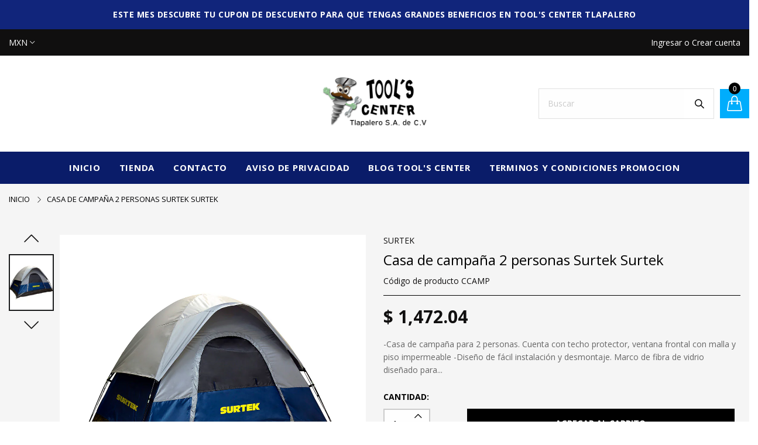

--- FILE ---
content_type: text/html; charset=utf-8
request_url: https://toolsmex.com.mx/products/casa-de-campana-2-personas-surtek-surtek
body_size: 37700
content:
<!doctype html>
  <!--[if IE 9]> <html class="ie9 no-js" lang="es" dir=""> <![endif]-->
  <!--[if (gt IE 9)|!(IE)]><!--> <html class="no-js" lang="es" dir="ltr"> <!--<![endif]-->
  <head>
    <base href="https://toolsmex.com.mx" />
    <meta charset="utf-8">
    <meta http-equiv="X-UA-Compatible" content="IE=edge,chrome=1">
    <meta name="viewport" content="width=device-width,minimum-scale=1,initial-scale=1">
    <meta name="theme-color" content="#7796A8">
    <link rel="canonical" href="https://toolsmex.com.mx/products/casa-de-campana-2-personas-surtek-surtek"><link rel="amphtml" href="https://toolsmex.com.mx/products/casa-de-campana-2-personas-surtek-surtek?view=amp"><link rel="shortcut icon" href="//toolsmex.com.mx/cdn/shop/files/logo_blanco_Mesa_de_trabajo_1_1_32x32.png?v=1640209607" type="image/png"><title>Casa de campaña 2 personas Surtek Surtek
&ndash; TOOL&#39;S CENTER TLAPALERO TSC0105312J5
</title><meta name="description" content="-Casa de campaña para 2 personas. Cuenta con techo protector, ventana frontal con malla y piso impermeable -Diseño de fácil instalación y desmontaje. Marco de fibra de vidrio diseñado para resistir fuertes vientos -Bolsillos de almacenamiento. Incluye su mochila facilitando su almacenaje y transporte -Diseñada para aca"><!-- /snippets/social-meta-tags.liquid --><meta property="og:site_name" content="TOOL&#39;S CENTER TLAPALERO TSC0105312J5">
<meta property="og:url" content="https://toolsmex.com.mx/products/casa-de-campana-2-personas-surtek-surtek">
<meta property="og:title" content="Casa de campaña 2 personas Surtek Surtek">
<meta property="og:type" content="product">
<meta property="og:description" content="-Casa de campaña para 2 personas. Cuenta con techo protector, ventana frontal con malla y piso impermeable -Diseño de fácil instalación y desmontaje. Marco de fibra de vidrio diseñado para resistir fuertes vientos -Bolsillos de almacenamiento. Incluye su mochila facilitando su almacenaje y transporte -Diseñada para aca"><meta property="og:price:amount" content="1,472.04">
  <meta property="og:price:currency" content="MXN"><meta property="og:image" content="http://toolsmex.com.mx/cdn/shop/products/CCAMP_2e9d8a8d-b12a-485a-827d-16a3151178c8_1200x1200.jpg?v=1649176269">
<meta property="og:image:secure_url" content="https://toolsmex.com.mx/cdn/shop/products/CCAMP_2e9d8a8d-b12a-485a-827d-16a3151178c8_1200x1200.jpg?v=1649176269">
<meta name="twitter:card" content="summary_large_image">
<meta name="twitter:title" content="Casa de campaña 2 personas Surtek Surtek">
<meta name="twitter:description" content="-Casa de campaña para 2 personas. Cuenta con techo protector, ventana frontal con malla y piso impermeable -Diseño de fácil instalación y desmontaje. Marco de fibra de vidrio diseñado para resistir fuertes vientos -Bolsillos de almacenamiento. Incluye su mochila facilitando su almacenaje y transporte -Diseñada para aca">
<link href="https://fonts.googleapis.com/css?family=Open+Sans:300,300i,400,400i,600,600i,700,700i,800,800i" rel="stylesheet">
<link href="https://fonts.googleapis.com/css?family=Open+Sans:300,300i,400,400i,600,600i,700,700i,800,800i" rel="stylesheet" media="all and (min-width: 801px)">
<link href="//toolsmex.com.mx/cdn/shop/t/6/assets/style.scss.css?v=179457386396537051221642191095" rel="stylesheet" type="text/css" media="all"/>
  <link href="//toolsmex.com.mx/cdn/shop/t/6/assets/style-tablet.scss.css?v=149277597868801492001642191095" rel="stylesheet" type="text/css" media="all and (min-width: 551px)"/>
  <link href="//toolsmex.com.mx/cdn/shop/t/6/assets/style-desktop.scss.css?v=112540874456009467481640272051" rel="stylesheet" type="text/css" media="all and (min-width: 1261px)"/><link href="//toolsmex.com.mx/cdn/shop/t/6/assets/custom.scss?v=180599028045830494221566840194" rel="stylesheet" type="text/css" media="all"/>
    <script src="//cdn.shopify.com/s/javascripts/currencies.js" defer="defer"></script>
    <script>
    var theme = {};
    theme.current_page = "product";
    theme.settings = {"color_primary":"#00adfc","color_primary_hover":"#00adfc","color_secondary":"#ffae00","color_secondary_hover":"#00adfc","color_success":"#003e93","color_success_hover":"#3adb76","color_warning":"#ffae00","color_warning_hover":"#ffae00","color_alert":"#8a8a8a","color_alert_hover":"#0457ca","color_light_gray":"#000000","color_medium_gray":"#a9a9aa","color_dark_gray":"#8a8a8a","color_page_bg":"#ffffff","color_page_link":"#a9a9aa","color_page_link_hover":"#000000","color_page_heading":"#333333","color_page_paragraph":"#1e1e1e","color_page_icon":"#00adfc","color_page_border":"#000000","color_desktop_page_bg":"#ffffff","color_desktop_page_link":"#000000","color_desktop_page_link_hover":"#00adfc","color_desktop_page_heading":"#000000","color_desktop_page_paragraph":"#100f0f","color_desktop_page_icon":"#000000","color_header_bg":"#0a1c69","color_header_color":"#00adfc","color_header_desktop_bg":"#0a1c69","color_header_desktop_color":"#ffffff","color_header_desktop_border":"#ffffff","color_top_nav_desktop_color":"#ffffff","color_top_nav_desktop_bg":"#100f0f","color_top_nav_desktop_border":"#000000","color_breadcrumb_desktop_bg":"#100f0f","color_breadcrumb_desktop_color":"#000000","color_breadcrumb_desktop_hover_color":"#000103","color_footer_bg":"#0b0b69","color_footer_color":"#a9a9aa","color_footer_desktop_bg":"#0b0b69","color_footer_desktop_color":"#000000","color_footer_desktop_title_color":"#ffffff","font_embed":"\u003clink href=\"https:\/\/fonts.googleapis.com\/css?family=Open+Sans:300,300i,400,400i,600,600i,700,700i,800,800i\" rel=\"stylesheet\"\u003e","font_paragraph":"SFUIText, Arial, Helvetica, Helvetica Neue, Tahoma, Roboto, sans-serif","font_title":"'Open Sans', sans-serif;","font_desktop_embed":"\u003clink href=\"https:\/\/fonts.googleapis.com\/css?family=Open+Sans:300,300i,400,400i,600,600i,700,700i,800,800i\" rel=\"stylesheet\"\u003e","font_desktop_paragraph":"'Open Sans', sans-serif;","font_desktop_title":"'Open Sans', sans-serif;","general_page_direction":"ltr","share_image":"\/\/toolsmex.com.mx\/cdn\/shop\/files\/logo_blanco_Mesa_de_trabajo_1_1.png?v=1640209607","general_button_to_top":false,"general_search_article":false,"general_ajax_cart_notification":"cart","general_compare_notification":false,"general_wishlist_notification":false,"dimension_mobile_height":30,"favicon":"\/\/toolsmex.com.mx\/cdn\/shop\/files\/logo_blanco_Mesa_de_trabajo_1_1.png?v=1640209607","mailing_list_active":false,"news_title":"BOLETÍN","news_sub":"¡Suscribete y recibe 10% de descuento en tu próxima compra, así como actualizaciónes y ofertas!","news_input_title":"Email","news_input":"tuemail@mail.com","news_actiontext":"ENVIAR","mailchimp_form_action":"https:\/\/codespot.us5.list-manage.com\/subscribe\/post?u=ed73bc2d2f8ae97778246702e\u0026amp;id=c63b4d644d","news_prevent":"No mostrar de nuevo","news_time":"30","mailing_bg":"\/\/toolsmex.com.mx\/cdn\/shop\/files\/Sin-titulo-1.jpg?v=1613680998","currency_format":"money_format","supported_currencies":"MXN USD","default_currency":"MXN","layout":"1","product_option":"Image:image | Color:color | Size:size | Dropdown:dropdown | Material:radio","product_color_mapping":"Red:#f44336 | Pink:#e91e63 | Purple:#9c27b0 | Deep purple:#673ab7 | Indigo:#3f51b5 | Blue:#2196f3 | Light blue:#03a9f4 | Cyan:#00bcd4 | Teal:#009688 | Green:#4caf50 | Light green:#8bc34a | Lime:#cddc39 | Yellow:#ffeb3b | Amber:#ffc107 | Orange:#ff9800 | Deep orange:#ff5722 | Brown:#795548 | Gray:#9e9e9e | Blue gray:#607d8b | Black:#000000 | White:#ffffff","product_item_retina":false,"product_item_description":true,"product_item_description_strcut":256,"product_item_quick_view":true,"product_item_compare":true,"product_item_wishlist":true,"product_item_rating":true,"product_item_option":true,"coloravailable":false,"product_item_vendor":true,"product_item_label":true,"product_item_label_sale":"-[percent]%","product_item_label_sale_color":"#ffffff","product_item_label_sale_bg":"#ff9000","product_item_label_new":"new","product_item_label_new_color":"#ffffff","product_item_label_new_bg":"#7eca11","product_item_label_hot":"hot","product_item_label_hot_color":"#ffffff","product_item_label_hot_bg":"#c61b32","social_behance_link":"","social_blogger_link":"","social_dribble_link":"","social_facebook_link":"facebook.com\/ToolsCenterTlapalero","social_gplus_link":"","social_instagram_link":"instagram.com\/toolscentertlapalero\/","social_linkedin_link":"","social_pinterest_link":"","social_snapchat_link":"","social_tumblr_link":"","social_twitter_link":"","social_vimeo_link":"","social_youtube_link":"","social_custom_1_title":"","social_custom_1_link":"","social_custom_2_title":"","social_custom_2_link":"","social_custom_3_logo":null,"social_custom_3_title":"","social_custom_3_link":"","social_custom_4_logo":null,"social_custom_4_title":"","social_custom_4_link":"","social_custom_5_logo":null,"social_custom_5_title":"","social_custom_5_link":"","share_facebook":true,"share_twitter":false,"share_pinterest":false,"checkout_header_image":"\/\/toolsmex.com.mx\/cdn\/shop\/files\/computer-security-lock-and-payment.jpg?v=1641933172","checkout_logo_image":"\/\/toolsmex.com.mx\/cdn\/shop\/files\/logo_blanco_Mesa_de_trabajo_1_1_0ab9fca8-1f89-429c-a600-557eb496aa9c.png?v=1641843627","checkout_logo_position":"left","checkout_logo_size":"large","checkout_body_background_image":null,"checkout_body_background_color":"#cdcdcf","checkout_input_background_color_mode":"white","checkout_sidebar_background_image":null,"checkout_sidebar_background_color":"#001e46","checkout_heading_font":"Fjalla One","checkout_body_font":"Lato","checkout_accent_color":"#00adfc","checkout_button_color":"#00adfc","checkout_error_color":"#940101","general_sticky_header_menu":true,"area1":"1","area2":"2","area3":"3","font_paragraph_url":"","font_title_url":"","font_desktop_paragraph_url":"","font_desktop_title_url":"","general_loading_screen":true,"general_loading_screen_logo":"","general_loading_screen_bg":"#ffffff","general_animation_loader":true,"color_desktop_page_border":"#dcdcdc","general_ajax_cart_popup":true,"show_multiple_currencies":true,"currency_heading":"","product_option_color":"Red:red | Pink:pink | Purple:purple | Deep purple:deep-purple | Indigo:indigo | Blue:blue | Light blue:light-blue | Cyan:cyan | Teal:teal | Green:green | Light green:light-green | Lime:lime | Yellow:yellow | Amber:amber | Orange:orange | Deep orange:deep-orange | Brown:brown | Gray:gray | Blue gray:blue-gray | Black:black | White:white","color_page_box_heading":"#ffffff","color_page_box_paragraph":"#ffffff","color_desktop_page_box_heading":"#ffffff","color_desktop_page_box_paragraph":"#ffffff","color_icon":"#1a1a1a","color_border":"#cccccc","color_header_mobile_bg":"#ffffff","color_header_mobile_color":"#1a1a1a","color_footer_mobile_bg":"#f1f2f4","color_footer_mobile_color":"#313233","nav_linklist":"","nav_linklist_left":"","nav_linklist_right":"","nav_sticky":true,"menu_label_1":"","menu_label_2":"","mega1_title":"","mega1_col1_linklist":"","mega1_col2_linklist":"","mega1_col3_banner":"","mega2_title":"","mega2_col1_linklist":"","mega2_col2_linklist":"","mega2_col3_linklist":"","mega2_col4_banner":"","mega3_title":"","mega3_col1_linklist":"","mega3_col2_linklist":"","mega3_col3_linklist":"","mega3_col4_linklist":"","mega3_col5_banner":"","color_text":"#3d4246","color_body_text":"#788188","color_sale_text":"#7796A8","color_borders":"#e8e9eb","color_button":"#7796A8","color_button_text":"#fff","color_small_button":"#fff","color_small_button_text":"#3d4246","color_text_field":"#fff","color_text_field_text":"#000","color_image_overlay_text":"#fff","color_image_overlay":"#3d4246","image_overlay_opacity":25,"color_body_bg":"#fff","type_header_family":"Google_Work+Sans_600_sans","type_header_base_size":"26px","type_base_family":"Google_Work+Sans_400_sans","type_base_size":"16px","type_bold_product_titles":false,"customer_layout":"customer_area"};
    theme.moneyFormat = "$ {{amount}}";
    theme.strings = {
      addToCart: "Agregar al carrito",
      soldOut: "Agotado",
      unavailable: "No disponible",
      showMore: "Ver más",
      showLess: "Mostrar menos",
      addressError: "No se puede encontrar esa dirección",
      addressNoResults: "No results for that address",
      addressQueryLimit: "Se ha excedido el límite de uso de la API de Google . Considere la posibilidad de actualizar a un \u003ca href=\"https:\/\/developers.google.com\/maps\/premium\/usage-limits\"\u003ePlan Premium\u003c\/a\u003e.",
      authError: "Hubo un problema de autenticación con su cuenta de Google Maps."
    };
    theme.currency = {
      currencyFormat: 'money_format',
      shopCurrency: 'MXN',
      defaultCurrency: 'MXN',
      moneyWithCurrencyFormat: "$ {{amount}} MXN",
      moneyFormat: "$ {{amount}}"
    };
    document.documentElement.className = document.documentElement.className.replace('no-js', 'js');
    </script>
    <script>window.__webpack_public_path__ = "//toolsmex.com.mx/cdn/shop/t/6/assets/";</script>
    <script src="//toolsmex.com.mx/cdn/shop/t/6/assets/bundle-vendors.js?v=59220652986925521211566840174" defer="defer"></script>
    <script src="//toolsmex.com.mx/cdn/shop/t/6/assets/bundle.js?v=37815085660206408411566840174" defer="defer"></script>
    <!--[if (lte IE 9) ]><script src="//toolsmex.com.mx/cdn/shop/t/6/assets/match-media.min.js?v=22265819453975888031566840176" type="text/javascript"></script><![endif]--><!--[if (gt IE 9)|!(IE)]><!--><script src="//toolsmex.com.mx/cdn/shop/t/6/assets/lazysizes.js?v=174831369459615807681566840176" async="async"></script><!--<![endif]-->
    <!--[if lte IE 9]><script src="//toolsmex.com.mx/cdn/shop/t/6/assets/lazysizes.min.js?v=1171"></script><![endif]-->
    
  
  <script>window.performance && window.performance.mark && window.performance.mark('shopify.content_for_header.start');</script><meta name="facebook-domain-verification" content="tjrjnxzrj6nfqvvcjvdggmqljq01zb">
<meta name="facebook-domain-verification" content="t7drwtmojghb8sapfsf9irzckx4giu">
<meta name="google-site-verification" content="z3m1IUi-NV3KxaiT0n4wXQ3X1clVYWG1e2ge_2FK2QU">
<meta id="shopify-digital-wallet" name="shopify-digital-wallet" content="/8122859577/digital_wallets/dialog">
<meta name="shopify-checkout-api-token" content="8284ab834268ba886da2b216289a9a69">
<meta id="in-context-paypal-metadata" data-shop-id="8122859577" data-venmo-supported="false" data-environment="production" data-locale="es_ES" data-paypal-v4="true" data-currency="MXN">
<link rel="alternate" type="application/json+oembed" href="https://toolsmex.com.mx/products/casa-de-campana-2-personas-surtek-surtek.oembed">
<script async="async" src="/checkouts/internal/preloads.js?locale=es-MX"></script>
<script id="shopify-features" type="application/json">{"accessToken":"8284ab834268ba886da2b216289a9a69","betas":["rich-media-storefront-analytics"],"domain":"toolsmex.com.mx","predictiveSearch":true,"shopId":8122859577,"locale":"es"}</script>
<script>var Shopify = Shopify || {};
Shopify.shop = "toolsmex.myshopify.com";
Shopify.locale = "es";
Shopify.currency = {"active":"MXN","rate":"1.0"};
Shopify.country = "MX";
Shopify.theme = {"name":"Tools Center Tlapalero Original","id":33753694265,"schema_name":null,"schema_version":null,"theme_store_id":null,"role":"main"};
Shopify.theme.handle = "null";
Shopify.theme.style = {"id":null,"handle":null};
Shopify.cdnHost = "toolsmex.com.mx/cdn";
Shopify.routes = Shopify.routes || {};
Shopify.routes.root = "/";</script>
<script type="module">!function(o){(o.Shopify=o.Shopify||{}).modules=!0}(window);</script>
<script>!function(o){function n(){var o=[];function n(){o.push(Array.prototype.slice.apply(arguments))}return n.q=o,n}var t=o.Shopify=o.Shopify||{};t.loadFeatures=n(),t.autoloadFeatures=n()}(window);</script>
<script id="shop-js-analytics" type="application/json">{"pageType":"product"}</script>
<script defer="defer" async type="module" src="//toolsmex.com.mx/cdn/shopifycloud/shop-js/modules/v2/client.init-shop-cart-sync_-aut3ZVe.es.esm.js"></script>
<script defer="defer" async type="module" src="//toolsmex.com.mx/cdn/shopifycloud/shop-js/modules/v2/chunk.common_jR-HGkUL.esm.js"></script>
<script type="module">
  await import("//toolsmex.com.mx/cdn/shopifycloud/shop-js/modules/v2/client.init-shop-cart-sync_-aut3ZVe.es.esm.js");
await import("//toolsmex.com.mx/cdn/shopifycloud/shop-js/modules/v2/chunk.common_jR-HGkUL.esm.js");

  window.Shopify.SignInWithShop?.initShopCartSync?.({"fedCMEnabled":true,"windoidEnabled":true});

</script>
<script>(function() {
  var isLoaded = false;
  function asyncLoad() {
    if (isLoaded) return;
    isLoaded = true;
    var urls = ["https:\/\/cdn.shopify.com\/s\/files\/1\/0081\/2285\/9577\/t\/6\/assets\/globomenu_init.js?shop=toolsmex.myshopify.com","https:\/\/cdn.shopify.com\/s\/files\/1\/0457\/2220\/6365\/files\/pushdaddy_v49_test.js?shop=toolsmex.myshopify.com","https:\/\/cdn.shopify.com\/s\/files\/1\/0184\/4255\/1360\/files\/quicklink.v3.min.js?v=1645163498\u0026shop=toolsmex.myshopify.com","https:\/\/cdn.shopify.com\/s\/files\/1\/0033\/3538\/9233\/files\/pushdaddy_a2.js?shop=toolsmex.myshopify.com"];
    for (var i = 0; i < urls.length; i++) {
      var s = document.createElement('script');
      s.type = 'text/javascript';
      s.async = true;
      s.src = urls[i];
      var x = document.getElementsByTagName('script')[0];
      x.parentNode.insertBefore(s, x);
    }
  };
  if(window.attachEvent) {
    window.attachEvent('onload', asyncLoad);
  } else {
    window.addEventListener('load', asyncLoad, false);
  }
})();</script>
<script id="__st">var __st={"a":8122859577,"offset":-21600,"reqid":"019d3b3a-7992-4904-89bc-32e91fb2d0ce-1769010750","pageurl":"toolsmex.com.mx\/products\/casa-de-campana-2-personas-surtek-surtek","u":"3062ae9a80ee","p":"product","rtyp":"product","rid":6625774469177};</script>
<script>window.ShopifyPaypalV4VisibilityTracking = true;</script>
<script id="captcha-bootstrap">!function(){'use strict';const t='contact',e='account',n='new_comment',o=[[t,t],['blogs',n],['comments',n],[t,'customer']],c=[[e,'customer_login'],[e,'guest_login'],[e,'recover_customer_password'],[e,'create_customer']],r=t=>t.map((([t,e])=>`form[action*='/${t}']:not([data-nocaptcha='true']) input[name='form_type'][value='${e}']`)).join(','),a=t=>()=>t?[...document.querySelectorAll(t)].map((t=>t.form)):[];function s(){const t=[...o],e=r(t);return a(e)}const i='password',u='form_key',d=['recaptcha-v3-token','g-recaptcha-response','h-captcha-response',i],f=()=>{try{return window.sessionStorage}catch{return}},m='__shopify_v',_=t=>t.elements[u];function p(t,e,n=!1){try{const o=window.sessionStorage,c=JSON.parse(o.getItem(e)),{data:r}=function(t){const{data:e,action:n}=t;return t[m]||n?{data:e,action:n}:{data:t,action:n}}(c);for(const[e,n]of Object.entries(r))t.elements[e]&&(t.elements[e].value=n);n&&o.removeItem(e)}catch(o){console.error('form repopulation failed',{error:o})}}const l='form_type',E='cptcha';function T(t){t.dataset[E]=!0}const w=window,h=w.document,L='Shopify',v='ce_forms',y='captcha';let A=!1;((t,e)=>{const n=(g='f06e6c50-85a8-45c8-87d0-21a2b65856fe',I='https://cdn.shopify.com/shopifycloud/storefront-forms-hcaptcha/ce_storefront_forms_captcha_hcaptcha.v1.5.2.iife.js',D={infoText:'Protegido por hCaptcha',privacyText:'Privacidad',termsText:'Términos'},(t,e,n)=>{const o=w[L][v],c=o.bindForm;if(c)return c(t,g,e,D).then(n);var r;o.q.push([[t,g,e,D],n]),r=I,A||(h.body.append(Object.assign(h.createElement('script'),{id:'captcha-provider',async:!0,src:r})),A=!0)});var g,I,D;w[L]=w[L]||{},w[L][v]=w[L][v]||{},w[L][v].q=[],w[L][y]=w[L][y]||{},w[L][y].protect=function(t,e){n(t,void 0,e),T(t)},Object.freeze(w[L][y]),function(t,e,n,w,h,L){const[v,y,A,g]=function(t,e,n){const i=e?o:[],u=t?c:[],d=[...i,...u],f=r(d),m=r(i),_=r(d.filter((([t,e])=>n.includes(e))));return[a(f),a(m),a(_),s()]}(w,h,L),I=t=>{const e=t.target;return e instanceof HTMLFormElement?e:e&&e.form},D=t=>v().includes(t);t.addEventListener('submit',(t=>{const e=I(t);if(!e)return;const n=D(e)&&!e.dataset.hcaptchaBound&&!e.dataset.recaptchaBound,o=_(e),c=g().includes(e)&&(!o||!o.value);(n||c)&&t.preventDefault(),c&&!n&&(function(t){try{if(!f())return;!function(t){const e=f();if(!e)return;const n=_(t);if(!n)return;const o=n.value;o&&e.removeItem(o)}(t);const e=Array.from(Array(32),(()=>Math.random().toString(36)[2])).join('');!function(t,e){_(t)||t.append(Object.assign(document.createElement('input'),{type:'hidden',name:u})),t.elements[u].value=e}(t,e),function(t,e){const n=f();if(!n)return;const o=[...t.querySelectorAll(`input[type='${i}']`)].map((({name:t})=>t)),c=[...d,...o],r={};for(const[a,s]of new FormData(t).entries())c.includes(a)||(r[a]=s);n.setItem(e,JSON.stringify({[m]:1,action:t.action,data:r}))}(t,e)}catch(e){console.error('failed to persist form',e)}}(e),e.submit())}));const S=(t,e)=>{t&&!t.dataset[E]&&(n(t,e.some((e=>e===t))),T(t))};for(const o of['focusin','change'])t.addEventListener(o,(t=>{const e=I(t);D(e)&&S(e,y())}));const B=e.get('form_key'),M=e.get(l),P=B&&M;t.addEventListener('DOMContentLoaded',(()=>{const t=y();if(P)for(const e of t)e.elements[l].value===M&&p(e,B);[...new Set([...A(),...v().filter((t=>'true'===t.dataset.shopifyCaptcha))])].forEach((e=>S(e,t)))}))}(h,new URLSearchParams(w.location.search),n,t,e,['guest_login'])})(!0,!0)}();</script>
<script integrity="sha256-4kQ18oKyAcykRKYeNunJcIwy7WH5gtpwJnB7kiuLZ1E=" data-source-attribution="shopify.loadfeatures" defer="defer" src="//toolsmex.com.mx/cdn/shopifycloud/storefront/assets/storefront/load_feature-a0a9edcb.js" crossorigin="anonymous"></script>
<script data-source-attribution="shopify.dynamic_checkout.dynamic.init">var Shopify=Shopify||{};Shopify.PaymentButton=Shopify.PaymentButton||{isStorefrontPortableWallets:!0,init:function(){window.Shopify.PaymentButton.init=function(){};var t=document.createElement("script");t.src="https://toolsmex.com.mx/cdn/shopifycloud/portable-wallets/latest/portable-wallets.es.js",t.type="module",document.head.appendChild(t)}};
</script>
<script data-source-attribution="shopify.dynamic_checkout.buyer_consent">
  function portableWalletsHideBuyerConsent(e){var t=document.getElementById("shopify-buyer-consent"),n=document.getElementById("shopify-subscription-policy-button");t&&n&&(t.classList.add("hidden"),t.setAttribute("aria-hidden","true"),n.removeEventListener("click",e))}function portableWalletsShowBuyerConsent(e){var t=document.getElementById("shopify-buyer-consent"),n=document.getElementById("shopify-subscription-policy-button");t&&n&&(t.classList.remove("hidden"),t.removeAttribute("aria-hidden"),n.addEventListener("click",e))}window.Shopify?.PaymentButton&&(window.Shopify.PaymentButton.hideBuyerConsent=portableWalletsHideBuyerConsent,window.Shopify.PaymentButton.showBuyerConsent=portableWalletsShowBuyerConsent);
</script>
<script data-source-attribution="shopify.dynamic_checkout.cart.bootstrap">document.addEventListener("DOMContentLoaded",(function(){function t(){return document.querySelector("shopify-accelerated-checkout-cart, shopify-accelerated-checkout")}if(t())Shopify.PaymentButton.init();else{new MutationObserver((function(e,n){t()&&(Shopify.PaymentButton.init(),n.disconnect())})).observe(document.body,{childList:!0,subtree:!0})}}));
</script>
<link id="shopify-accelerated-checkout-styles" rel="stylesheet" media="screen" href="https://toolsmex.com.mx/cdn/shopifycloud/portable-wallets/latest/accelerated-checkout-backwards-compat.css" crossorigin="anonymous">
<style id="shopify-accelerated-checkout-cart">
        #shopify-buyer-consent {
  margin-top: 1em;
  display: inline-block;
  width: 100%;
}

#shopify-buyer-consent.hidden {
  display: none;
}

#shopify-subscription-policy-button {
  background: none;
  border: none;
  padding: 0;
  text-decoration: underline;
  font-size: inherit;
  cursor: pointer;
}

#shopify-subscription-policy-button::before {
  box-shadow: none;
}

      </style>

<script>window.performance && window.performance.mark && window.performance.mark('shopify.content_for_header.end');</script>
  
<link href="//toolsmex.com.mx/cdn/shop/t/6/assets/v3globomenu.css?v=140468707402251022161570731746" rel="stylesheet" type="text/css" media="all">
<script>
  var MenuApp = {
    shop 	: 'toolsmex.myshopify.com',
    menu	: "menu-principal",
    themeId	: 304,
    menuClass	: 'globomenu-store-304 globomenu globomenu-main globomenu-horizontal globomenu-transition-shift globomenu-items-align-center globomenu-sub-indicators  globomenu-trigger-hover globomenu-responsive globomenu-responsive-collapse ',
    mobileBtn	: '<a class="globomenu-responsive-toggle-304 globomenu-responsive-toggle globomenu-responsive-toggle-content-align-center"><i class="fa fa-bars"></i>Menu</a>',
    linkLists	: {
      
        'main-menu':{
		  title : "Main menu",
    	  items : ["/","/collections/all","/collections/all","/pages/contacto"],
    	  names : ["Inicio","Herramientas","Tienda","Contacto"]
      	},
      
        'footer':{
		  title : "Footer menu",
    	  items : ["/search"],
    	  names : ["Search"]
      	},
      
        'footer-1':{
		  title : "footer",
    	  items : ["/collections/herramientas-manuelas"],
    	  names : ["Herramientas manuales"]
      	},
      
        'acerca-de':{
		  title : "Acerca de",
    	  items : ["/","/","/pages/politica-de-privacidad","/pages/contacto","https://www.facebook.com/ToolsCenterTlapalero/","https://www.instagram.com/toolscentertlapalero/"],
    	  names : ["Sobre nosotros","Información de entrega","Políticas de privacidad","Contacto","Facebook","Instagram"]
      	},
      
        '100623384633-child-6c642e525580780e21c594105be4a08b-legacy-herramientas':{
		  title : "Herramientas",
    	  items : ["/collections/herramientas-manuelas","/collections/all","/collections","/collections/all","/collections/all","/collections/all","/collections/all"],
    	  names : ["Manuales","Seguridad Industrial","Plomería y Grifería","Cerrajería","Automotriz","Pintura","Fijación"]
      	},
      
        'herramientas-manuales':{
		  title : "Herramientas",
    	  items : ["/collections/herramientas-manuelas"],
    	  names : ["Herramientas Manuales"]
      	},
      
        '101736316985-child-3a02253c3ced3b6e71251ea0bcc3ad2e-legacy-herramientas-manuales':{
		  title : "Herramientas Manuales",
    	  items : [],
    	  names : []
      	},
      
        'menu-principal':{
		  title : "Menú principal",
    	  items : ["/","/","/","/","/","/","/","/","/","/","/","/","/","/"],
    	  names : ["HERRAMIENTAS MANUALES","HERRAMIENTAS ELÉCTRICAS","NEUMÁTICOS","A GASOLINA ","SEGURIDAD INDUSTRIAL","AUTOMOTRIZ","PINTURAS Y ACCESORIOS ","LIMPIEZA Y HOGAR ","INSTALACIÓN ELÉCTRICA","MATERIAL ELÉCTRICO ","ILUMINACIÓN ","PLOMERÍA Y GRIFERÍA","CERRAJERÍA","FIJACIÓN Y SUJECIÓN "]
      	},
      
        '111673573433-child-2052a79d77a5fc8f64f713dab0232998-legacy-herramientas-manuales':{
		  title : "HERRAMIENTAS MANUALES",
    	  items : [],
    	  names : []
      	},
      
        'categorias':{
		  title : "Categorías",
    	  items : ["/collections/herramientas-manuelas","/collections/herramientas-de-poder","/collections/consumibles","/collections/organizacon-y-almacenaje","/collections/equipo-hidraulico-y-carga","/collections/equipo-de-seguridad","/collections/productos-ferreteros","/collections/iluminacion-1/lamparas+luz+cable+corriente+foco+focos"],
    	  names : ["HERRAMIENTAS MANUALES","HERRAMIENTAS DE PODER","CONSUMIBLES","ORGANIZACON Y ALMACENAJE","EQUIPO HIDRAULICO Y CARGA","EQUIPO DE SEGURIDAD","PRODUCTOS FERRETEROS","ILUNMINACION"]
      	},
      
        'menu-nuevo':{
		  title : "MENU NUEVO ",
    	  items : ["/","/collections/all","/pages/contacto","/pages/politica-de-privacidad","/blogs/news","/pages/terminos-y-condiciones-promocion"],
    	  names : ["INICIO","TIENDA","CONTACTO","AVISO DE PRIVACIDAD","Blog Tool'S Center","TERMINOS Y CONDICIONES PROMOCION"]
      	},
      
        '418807939129-child-694413bc39b7e13d837fb2ea5c02d1e0-legacy-tienda':{
		  title : "TIENDA",
    	  items : ["/collections/herramientas-manuelas","/collections/herramientas-de-poder","/collections/consumibles","/collections/organizacon-y-almacenaje","/collections/equipo-hidraulico-y-carga","/collections/diagnostico-medicion-trazo/Diagnostico+Medicion+Trazo","/collections/equipo-de-seguridad","/collections/productos-ferreteros","/collections/manejo-grasa/grasa+Fluidos+Aceite+Inyectores+Inyector","/collections/lock/Candados"],
    	  names : ["HERRAMIENTAS MANUALES","HERRAMIENTAS DE PODER ","CONSUMIBLES","ORGANIZACION Y ALMACENAJE","EQUIPO HIDRAULICO Y CARGA","DIAGNOSTICO MEDICION Y TRAZO","EQUIPO DE SEGURIDAD","PRODUCTOS FERRETEROS","MANEJO DE GRASAS ACEITES Y FLUIDO","CANDADOS Y SEGURIDAD"]
      	},
      
        'menu-2021':{
		  title : "MENU 2021",
    	  items : ["/","/collections","/pages/contacto","/blogs/news"],
    	  names : ["INICIO","PRODUCTOS","CONTACTO","TUTORIALES"]
      	},
      
        'sucursales':{
		  title : "SUCURSALES",
    	  items : ["/pages/contacto","/pages/contacto","https://www.google.com/maps/place/C.+Roberto+Fulton+24B,+Centro+Industrial+Tlalnepantla,+54030+Tlalnepantla+de+Baz,+M%C3%A9x./@19.5445999,-99.2045981,17z/data=!3m1!4b1!4m5!3m4!1s0x85d21d431f6b4dad:0xd8e1956b31dc106f!8m2!3d19.5445999!4d-99.2024094"],
    	  names : ["MATRIZ","Roberto Fulton 24 B-1 Parque Industrial San Nicolas, Tlalnepantla Estado de Mexico, C.P. 54030","Encuentranos en Google Maps MATRIZ"]
      	},
      
        't-lefonos':{
		  title : "TÉLEFONOS",
    	  items : ["/pages/contacto","/pages/contacto"],
    	  names : ["ATENCION A CLIENTES - (55) 3418-1818 ","MATRIZ - (55) 5565-0010"]
      	},
      
        'sobre-nosotros':{
		  title : "SOBRE NOSOTROS",
    	  items : ["/"],
    	  names : ["Tools Center Tlapalero es una empresa con más de 20 años de experiencia en el ramo ferretero, comprometida con las necesidades del cliente. Trabajamos a nivel nacional, con la calidad y confianza que representa ser un Distribuidor Autorizado URREA"]
      	},
      
        'customer-account-main-menu':{
		  title : "Menú principal de la cuenta de cliente",
    	  items : ["/","https://shopify.com/8122859577/account/orders?locale=es&region_country=MX"],
    	  names : ["Tienda","Orders"]
      	}
      
  	}
  };
</script>

<script id="globo-hidden-menu" type="text/html">
<li class="globomenu-item  globomenu-item-level-0 globomenu-item-has-children globomenu-has-submenu-drop globomenu-has-submenu-flyout">
                    <a title="MANUALES" class="globomenu-target "><span class="globomenu-target-title globomenu-target-text">MANUALES</span><i class="globomenu-retractor fa fa-times"></i></a><ul class="globomenu-submenu globomenu-submenu-drop globomenu-submenu-type-flyout globomenu-submenu-align-left_edge_bar"><li class="globomenu-item  gin">
                    <a title="DE MEDICIÓN" class="globomenu-target " href="/collections/equipo-de-medicion"><span class="globomenu-target-title globomenu-target-text">DE MEDICIÓN</span></a></li><li class="globomenu-item  gin">
                    <a title="MECÁNICA" class="globomenu-target " href="/collections/mecanicas"><span class="globomenu-target-title globomenu-target-text">MECÁNICA</span></a></li><li class="globomenu-item  gin">
                    <a title="DE CORTE" class="globomenu-target " href="/collections/de-corte"><span class="globomenu-target-title globomenu-target-text">DE CORTE</span></a></li><li class="globomenu-item  gin">
                    <a title="DE CARGA" class="globomenu-target " href="/collections/de-carga"><span class="globomenu-target-title globomenu-target-text">DE CARGA</span></a></li><li class="globomenu-item  gin">
                    <a title="DE CONSTRUCCIÓN" class="globomenu-target " href="/collections/de-construccion"><span class="globomenu-target-title globomenu-target-text">DE CONSTRUCCIÓN</span></a></li><li class="globomenu-item  gin">
                    <a title="ORGANIZACIÓN Y ALMACENAMIENTO" class="globomenu-target " href="/collections/organizacion-y-almacenamiento"><span class="globomenu-target-title globomenu-target-text">ORGANIZACIÓN Y ALMACENAMIENTO</span></a></li><li class="globomenu-item  gin">
                    <a title="USO AGRÍCOLA" class="globomenu-target " href="/collections/agricola"><span class="globomenu-target-title globomenu-target-text">USO AGRÍCOLA</span></a></li></ul></li><li class="globomenu-item  globomenu-item-level-0 globomenu-item-has-children globomenu-has-submenu-drop globomenu-has-submenu-flyout">
                    <a title="ELÉCTRICAS" class="globomenu-target " href="/collections/gatos"><span class="globomenu-target-title globomenu-target-text">ELÉCTRICAS</span><i class="globomenu-retractor fa fa-times"></i></a><ul class="globomenu-submenu globomenu-submenu-drop globomenu-submenu-type-flyout globomenu-submenu-align-left_edge_bar"><li class="globomenu-item  gin">
                    <a title="TALADROS" class="globomenu-target " href="/collections/taladros"><span class="globomenu-target-title globomenu-target-text">TALADROS</span></a></li><li class="globomenu-item  gin">
                    <a title="ROTOMARTILLOS" class="globomenu-target " href="/collections/rotomartillos"><span class="globomenu-target-title globomenu-target-text">ROTOMARTILLOS</span></a></li><li class="globomenu-item  gin">
                    <a title="ESMERILADORAS" class="globomenu-target " href="/collections/esmeriladoras"><span class="globomenu-target-title globomenu-target-text">ESMERILADORAS</span></a></li><li class="globomenu-item  gin">
                    <a title="CEPILLOS" class="globomenu-target " href="/collections/cepillos"><span class="globomenu-target-title globomenu-target-text">CEPILLOS</span></a></li><li class="globomenu-item  gin">
                    <a title="LIJADORAS" class="globomenu-target " href="/collections/lijadoras"><span class="globomenu-target-title globomenu-target-text">LIJADORAS</span></a></li><li class="globomenu-item  gin">
                    <a title="PULIDORAS" class="globomenu-target " href="/collections/pulidoras"><span class="globomenu-target-title globomenu-target-text">PULIDORAS</span></a></li><li class="globomenu-item  gin">
                    <a title="SIERRAS" class="globomenu-target " href="/collections/sierras"><span class="globomenu-target-title globomenu-target-text">SIERRAS</span></a></li><li class="globomenu-item  gin">
                    <a title="COMPRESORES" class="globomenu-target " href="/collections/compresores"><span class="globomenu-target-title globomenu-target-text">COMPRESORES</span></a></li></ul></li><li class="globomenu-item  globomenu-item-level-0 globomenu-item-has-children globomenu-has-submenu-drop globomenu-has-submenu-flyout">
                    <a title="NEUMÁTICAS" class="globomenu-target " href="/collections/herramientas-neumaticas"><span class="globomenu-target-title globomenu-target-text">NEUMÁTICAS</span><i class="globomenu-retractor fa fa-times"></i></a><ul class="globomenu-submenu globomenu-submenu-drop globomenu-submenu-type-flyout globomenu-submenu-align-left_edge_bar"><li class="globomenu-item  gin">
                    <a title="PISTOLAS DE IMPACTO" class="globomenu-target " href="/collections/pistolas-de-impacto"><span class="globomenu-target-title globomenu-target-text">PISTOLAS DE IMPACTO</span></a></li><li class="globomenu-item  gin">
                    <a title="TALADROS" class="globomenu-target " href="/collections/taladros"><span class="globomenu-target-title globomenu-target-text">TALADROS</span></a></li><li class="globomenu-item  gin">
                    <a title="MATRACAS" class="globomenu-target " href="/collections/rotomartillos-1"><span class="globomenu-target-title globomenu-target-text">MATRACAS</span></a></li><li class="globomenu-item  gin">
                    <a title="MINI ESMERILADORAS" class="globomenu-target " href="/collections/mini-esmeriladoras"><span class="globomenu-target-title globomenu-target-text">MINI ESMERILADORAS</span></a></li><li class="globomenu-item  gin">
                    <a title="CLAVADORAS Y ENGRAPADORAS" class="globomenu-target " href="/collections/clavadoras-y-engrapadoras"><span class="globomenu-target-title globomenu-target-text">CLAVADORAS Y ENGRAPADORAS</span></a></li><li class="globomenu-item  gin">
                    <a title="REMACHADORAS NEUMÁTICAS" class="globomenu-target " href="/collections/remachadoras-neumaticas"><span class="globomenu-target-title globomenu-target-text">REMACHADORAS NEUMÁTICAS</span></a></li><li class="globomenu-item  gin">
                    <a title="PISTOLAS DE AIRE" class="globomenu-target " href="/collections/pistolas-de-aire"><span class="globomenu-target-title globomenu-target-text">PISTOLAS DE AIRE</span></a></li></ul></li><li class="globomenu-item  globomenu-item-level-0 globomenu-item-has-children globomenu-has-submenu-drop globomenu-has-submenu-flyout">
                    <a title="A GASOLINA" class="globomenu-target "><span class="globomenu-target-title globomenu-target-text">A GASOLINA</span><i class="globomenu-retractor fa fa-times"></i></a><ul class="globomenu-submenu globomenu-submenu-drop globomenu-submenu-type-flyout globomenu-submenu-align-left_edge_bar"><li class="globomenu-item  gin">
                    <a title="MOTOBOMBAS" class="globomenu-target " href="/collections/motobombas"><span class="globomenu-target-title globomenu-target-text">MOTOBOMBAS</span></a></li><li class="globomenu-item  gin">
                    <a title="MOTOSIERRAS" class="globomenu-target " href="/collections/motosierras"><span class="globomenu-target-title globomenu-target-text">MOTOSIERRAS</span></a></li><li class="globomenu-item  gin">
                    <a title="PODADORAS" class="globomenu-target " href="/collections/podadoras"><span class="globomenu-target-title globomenu-target-text">PODADORAS</span></a></li><li class="globomenu-item  gin">
                    <a title="HIDROLAVADORAS A GASOLINA" class="globomenu-target " href="/collections/hidrolavadoras"><span class="globomenu-target-title globomenu-target-text">HIDROLAVADORAS A GASOLINA</span></a></li><li class="globomenu-item  gin">
                    <a title="DESBROZADORAS A GASOLINA" class="globomenu-target " href="/collections/desbrozadoras"><span class="globomenu-target-title globomenu-target-text">DESBROZADORAS A GASOLINA</span></a></li></ul></li><li class="globomenu-item  globomenu-item-level-0 globomenu-item-has-children globomenu-has-submenu-drop globomenu-has-submenu-flyout">
                    <a title="SEGURIDAD" class="globomenu-target "><span class="globomenu-target-title globomenu-target-text">SEGURIDAD</span><i class="globomenu-retractor fa fa-times"></i></a><ul class="globomenu-submenu globomenu-submenu-drop globomenu-submenu-type-flyout globomenu-submenu-align-left_edge_bar"><li class="globomenu-item  gin">
                    <a title="PROTECCIÓN FACIAL Y PARA CABEZA" class="globomenu-target " href="/collections/proteccion-cabeza-y-rostro"><span class="globomenu-target-title globomenu-target-text">PROTECCIÓN FACIAL Y PARA CABEZA</span></a></li><li class="globomenu-item  gin">
                    <a title="PROTECCIÓN CORPORAL" class="globomenu-target " href="/collections/proteccion-corporal"><span class="globomenu-target-title globomenu-target-text">PROTECCIÓN CORPORAL</span></a></li><li class="globomenu-item  gin">
                    <a title="SEÑALIZACIÓN" class="globomenu-target " href="/collections/senalizacion"><span class="globomenu-target-title globomenu-target-text">SEÑALIZACIÓN</span></a></li></ul></li><li class="globomenu-item  globomenu-item-level-0 globomenu-item-has-children globomenu-has-submenu-drop globomenu-has-submenu-flyout">
                    <a title="AUTOMOTRIZ" class="globomenu-target "><span class="globomenu-target-title globomenu-target-text">AUTOMOTRIZ</span><i class="globomenu-retractor fa fa-times"></i></a><ul class="globomenu-submenu globomenu-submenu-drop globomenu-submenu-type-flyout globomenu-submenu-align-left_edge_bar"><li class="globomenu-item  gin">
                    <a title="LUBRICANTES" class="globomenu-target " href="/collections/lubricantes"><span class="globomenu-target-title globomenu-target-text">LUBRICANTES</span></a></li><li class="globomenu-item  gin">
                    <a title="ACCESORIOS P/AUTO " class="globomenu-target " href="/collections/accesorios-para-auto-1"><span class="globomenu-target-title globomenu-target-text">ACCESORIOS P/AUTO </span></a></li><li class="globomenu-item  gin">
                    <a title="INVERSORES DE CORRIENTE" class="globomenu-target " href="/collections/accesorios-para-auto"><span class="globomenu-target-title globomenu-target-text">INVERSORES DE CORRIENTE</span></a></li><li class="globomenu-item  gin">
                    <a title="ACOPLADORES Y BOLAS DE ARRASTRE" class="globomenu-target " href="/collections/acopladoras-y-bolas-de-arrastre"><span class="globomenu-target-title globomenu-target-text">ACOPLADORES Y BOLAS DE ARRASTRE</span></a></li><li class="globomenu-item  gin">
                    <a title="LLAVEROS" class="globomenu-target " href="/collections/llaveros"><span class="globomenu-target-title globomenu-target-text">LLAVEROS</span></a></li><li class="globomenu-item  gin">
                    <a title="SUJETADORES" class="globomenu-target " href="/collections/sujetadores"><span class="globomenu-target-title globomenu-target-text">SUJETADORES</span></a></li><li class="globomenu-item  gin">
                    <a title="INTERIOR DE AUTO" class="globomenu-target " href="/collections/interior-de-auto"><span class="globomenu-target-title globomenu-target-text">INTERIOR DE AUTO</span></a></li><li class="globomenu-item  gin">
                    <a title="FERRETERÍA" class="globomenu-target " href="/collections/ferreteria"><span class="globomenu-target-title globomenu-target-text">FERRETERÍA</span></a></li></ul></li><li class="globomenu-item  globomenu-item-level-0 globomenu-item-has-children globomenu-has-submenu-drop globomenu-has-submenu-flyout">
                    <a title="PRODUCTOS" class="globomenu-target "><span class="globomenu-target-title globomenu-target-text">PRODUCTOS</span><i class="globomenu-retractor fa fa-times"></i></a><ul class="globomenu-submenu globomenu-submenu-drop globomenu-submenu-type-flyout globomenu-submenu-align-left_edge_bar"><li class="globomenu-item  globomenu-item-has-children globomenu-has-submenu-drop globomenu-has-submenu-flyout">
                    <a title="PINTURAS Y ACCESORIOS" class="globomenu-target "><span class="globomenu-target-title globomenu-target-text">PINTURAS Y ACCESORIOS</span><i class="globomenu-retractor fa fa-times"></i></a><ul class="globomenu-submenu globomenu-submenu-drop globomenu-submenu-type-flyout globomenu-submenu-align-left_edge_item"><li class="globomenu-item  gin">
                    <a title="PINTURAS EN AEROSOL" class="globomenu-target " href="/collections/pintura-en-aerosol"><span class="globomenu-target-title globomenu-target-text">PINTURAS EN AEROSOL</span></a></li><li class="globomenu-item  gin">
                    <a title="BROCHAS, PINCELES Y CEPILLOS" class="globomenu-target " href="/collections/brochas-pinceles-y-cepillos"><span class="globomenu-target-title globomenu-target-text">BROCHAS, PINCELES Y CEPILLOS</span></a></li><li class="globomenu-item  gin">
                    <a title="PINTURA " class="globomenu-target " href="/collections/pintura"><span class="globomenu-target-title globomenu-target-text">PINTURA </span></a></li><li class="globomenu-item  gin">
                    <a title="PINTURAS EN AEROSOL" class="globomenu-target " href="/collections/pintura-en-aerosol"><span class="globomenu-target-title globomenu-target-text">PINTURAS EN AEROSOL</span></a></li><li class="globomenu-item  gin">
                    <a title="RODILLOS Y PADS" class="globomenu-target " href="/collections/rodillos-y-pads"><span class="globomenu-target-title globomenu-target-text">RODILLOS Y PADS</span></a></li></ul></li><li class="globomenu-item  gin">
                    <a title="LIMPIEZA Y HOGAR" class="globomenu-target "><span class="globomenu-target-title globomenu-target-text">LIMPIEZA Y HOGAR</span></a></li><li class="globomenu-item  globomenu-item-has-children globomenu-has-submenu-drop globomenu-has-submenu-flyout">
                    <a title="INSTALACIÓN ELÉCTRICA" class="globomenu-target "><span class="globomenu-target-title globomenu-target-text">INSTALACIÓN ELÉCTRICA</span><i class="globomenu-retractor fa fa-times"></i></a><ul class="globomenu-submenu globomenu-submenu-drop globomenu-submenu-type-flyout globomenu-submenu-align-left_edge_item"><li class="globomenu-item  gin">
                    <a title="CABLES Y ACCESORIOS" class="globomenu-target " href="/collections/cables-y-accesorios"><span class="globomenu-target-title globomenu-target-text">CABLES Y ACCESORIOS</span></a></li><li class="globomenu-item  gin">
                    <a title="CENTROS DE CARGA" class="globomenu-target " href="/collections/centros-de-carga"><span class="globomenu-target-title globomenu-target-text">CENTROS DE CARGA</span></a></li><li class="globomenu-item  gin">
                    <a title="INTERRUPTORES" class="globomenu-target " href="/collections/interruptores"><span class="globomenu-target-title globomenu-target-text">INTERRUPTORES</span></a></li><li class="globomenu-item  gin">
                    <a title="ARTEFACTOS ELÉCTRICOS" class="globomenu-target " href="/collections/artefactos-electricos"><span class="globomenu-target-title globomenu-target-text">ARTEFACTOS ELÉCTRICOS</span></a></li><li class="globomenu-item  gin">
                    <a title="EXTENSIONES Y MULTICONTACTOS" class="globomenu-target " href="/collections/extensiones-y-multicontactos"><span class="globomenu-target-title globomenu-target-text">EXTENSIONES Y MULTICONTACTOS</span></a></li></ul></li><li class="globomenu-item  globomenu-item-has-children globomenu-has-submenu-drop globomenu-has-submenu-flyout">
                    <a title="MATERIAL ELÉCTRICO" class="globomenu-target "><span class="globomenu-target-title globomenu-target-text">MATERIAL ELÉCTRICO</span><i class="globomenu-retractor fa fa-times"></i></a><ul class="globomenu-submenu globomenu-submenu-drop globomenu-submenu-type-flyout globomenu-submenu-align-left_edge_item"><li class="globomenu-item  gin">
                    <a title="CABLES Y ACCESORIOS" class="globomenu-target " href="/collections/cables-y-accesorios"><span class="globomenu-target-title globomenu-target-text">CABLES Y ACCESORIOS</span></a></li><li class="globomenu-item  gin">
                    <a title="CENTROS DE CARGA" class="globomenu-target " href="/collections/centros-de-carga"><span class="globomenu-target-title globomenu-target-text">CENTROS DE CARGA</span></a></li><li class="globomenu-item  gin">
                    <a title="INTERRUPTORES" class="globomenu-target " href="/collections/interruptores"><span class="globomenu-target-title globomenu-target-text">INTERRUPTORES</span></a></li><li class="globomenu-item  gin">
                    <a title="ARTEFACTOS ELECTRICOS" class="globomenu-target " href="/collections/artefactos-electricos"><span class="globomenu-target-title globomenu-target-text">ARTEFACTOS ELECTRICOS</span></a></li><li class="globomenu-item  gin">
                    <a title="EXTENCIONES Y MULTICONTACTOS" class="globomenu-target " href="/collections/extensiones-y-multicontactos"><span class="globomenu-target-title globomenu-target-text">EXTENCIONES Y MULTICONTACTOS</span></a></li></ul></li><li class="globomenu-item  globomenu-item-has-children globomenu-has-submenu-drop globomenu-has-submenu-flyout">
                    <a title="ILIMUNACION" class="globomenu-target "><span class="globomenu-target-title globomenu-target-text">ILIMUNACION</span><i class="globomenu-retractor fa fa-times"></i></a><ul class="globomenu-submenu globomenu-submenu-drop globomenu-submenu-type-flyout globomenu-submenu-align-left_edge_item"><li class="globomenu-item  gin">
                    <a title="LÁMPARAS Y LINTERNAS " class="globomenu-target " href="/collections/lamparas"><span class="globomenu-target-title globomenu-target-text">LÁMPARAS Y LINTERNAS </span></a></li><li class="globomenu-item  gin">
                    <a title="LÁMPARAS" class="globomenu-target " href="/collections/lamparas"><span class="globomenu-target-title globomenu-target-text">LÁMPARAS</span></a></li><li class="globomenu-item  gin">
                    <a title="LINTERNAS" class="globomenu-target " href="/collections/linternas-1"><span class="globomenu-target-title globomenu-target-text">LINTERNAS</span></a></li><li class="globomenu-item  gin">
                    <a title="LUMINARIOS " class="globomenu-target " href="/collections/linternas"><span class="globomenu-target-title globomenu-target-text">LUMINARIOS </span></a></li><li class="globomenu-item  gin">
                    <a title="INTERIOR" class="globomenu-target " href="/collections/interior"><span class="globomenu-target-title globomenu-target-text">INTERIOR</span></a></li><li class="globomenu-item  gin">
                    <a title="EXTERIOR" class="globomenu-target " href="/collections/exterior"><span class="globomenu-target-title globomenu-target-text">EXTERIOR</span></a></li></ul></li><li class="globomenu-item  globomenu-item-has-children globomenu-has-submenu-drop globomenu-has-submenu-flyout">
                    <a title="PLOMERIA Y GRIFERIA" class="globomenu-target "><span class="globomenu-target-title globomenu-target-text">PLOMERIA Y GRIFERIA</span><i class="globomenu-retractor fa fa-times"></i></a><ul class="globomenu-submenu globomenu-submenu-drop globomenu-submenu-type-flyout globomenu-submenu-align-left_edge_item"><li class="globomenu-item  gin">
                    <a title="BAÑO Y COCINA " class="globomenu-target " href="/collections/banos-y-cocina"><span class="globomenu-target-title globomenu-target-text">BAÑO Y COCINA </span></a></li><li class="globomenu-item  gin">
                    <a title="MEZCLADORAS Y MONOMANDOS" class="globomenu-target " href="/collections/mezcladoras-y-monomandos"><span class="globomenu-target-title globomenu-target-text">MEZCLADORAS Y MONOMANDOS</span></a></li><li class="globomenu-item  gin">
                    <a title="REGADERAS" class="globomenu-target " href="/collections/regaderas"><span class="globomenu-target-title globomenu-target-text">REGADERAS</span></a></li><li class="globomenu-item  gin">
                    <a title="SETS PARA BAÑO" class="globomenu-target " href="/collections/sets-para-banos"><span class="globomenu-target-title globomenu-target-text">SETS PARA BAÑO</span></a></li><li class="globomenu-item  gin">
                    <a title="PRODUCTOS P/INSTALACIÓN " class="globomenu-target " href="/collections/productos-para-instalacion"><span class="globomenu-target-title globomenu-target-text">PRODUCTOS P/INSTALACIÓN </span></a></li><li class="globomenu-item  gin">
                    <a title="MANGUERAS FLEXIBLES" class="globomenu-target " href="/collections/mangueras-flexibles"><span class="globomenu-target-title globomenu-target-text">MANGUERAS FLEXIBLES</span></a></li><li class="globomenu-item  gin">
                    <a title="ACCESORIOS PARA W.C." class="globomenu-target " href="/collections/accesorios-w-c"><span class="globomenu-target-title globomenu-target-text">ACCESORIOS PARA W.C.</span></a></li><li class="globomenu-item  gin">
                    <a title="CALENTADORES DE AGUA" class="globomenu-target " href="/collections/calentadores-de-agua"><span class="globomenu-target-title globomenu-target-text">CALENTADORES DE AGUA</span></a></li></ul></li><li class="globomenu-item  globomenu-item-has-children globomenu-has-submenu-drop globomenu-has-submenu-flyout">
                    <a title="CERRAJERIA" class="globomenu-target "><span class="globomenu-target-title globomenu-target-text">CERRAJERIA</span><i class="globomenu-retractor fa fa-times"></i></a><ul class="globomenu-submenu globomenu-submenu-drop globomenu-submenu-type-flyout globomenu-submenu-align-left_edge_item"><li class="globomenu-item  gin">
                    <a title="CANDADOS" class="globomenu-target " href="/collections/candados"><span class="globomenu-target-title globomenu-target-text">CANDADOS</span></a></li><li class="globomenu-item  gin">
                    <a title="CERRADURAS Y MANIJAS" class="globomenu-target " href="/collections/cerrajeria-y-manijas"><span class="globomenu-target-title globomenu-target-text">CERRADURAS Y MANIJAS</span></a></li></ul></li><li class="globomenu-item  globomenu-item-has-children globomenu-has-submenu-drop globomenu-has-submenu-flyout">
                    <a title="FIJACIÓN Y SUJECIÓN " class="globomenu-target "><span class="globomenu-target-title globomenu-target-text">FIJACIÓN Y SUJECIÓN </span><i class="globomenu-retractor fa fa-times"></i></a><ul class="globomenu-submenu globomenu-submenu-drop globomenu-submenu-type-flyout globomenu-submenu-align-left_edge_item"><li class="globomenu-item  gin">
                    <a title="TORNILLERÍA" class="globomenu-target " href="/collections/tornilleria"><span class="globomenu-target-title globomenu-target-text">TORNILLERÍA</span></a></li><li class="globomenu-item  gin">
                    <a title="CLAVOS" class="globomenu-target " href="/collections/clavos"><span class="globomenu-target-title globomenu-target-text">CLAVOS</span></a></li><li class="globomenu-item  gin">
                    <a title="TUERCAS Y ARANDELAS" class="globomenu-target " href="/collections/tuercas-y-arandelas"><span class="globomenu-target-title globomenu-target-text">TUERCAS Y ARANDELAS</span></a></li><li class="globomenu-item  gin">
                    <a title="REMACHES" class="globomenu-target " href="/collections/remaches-1"><span class="globomenu-target-title globomenu-target-text">REMACHES</span></a></li><li class="globomenu-item  gin">
                    <a title="MALLAS Y ALAMBRE " class="globomenu-target " href="/collections/malla-y-alambre"><span class="globomenu-target-title globomenu-target-text">MALLAS Y ALAMBRE </span></a></li><li class="globomenu-item  gin">
                    <a title="MALLAS" class="globomenu-target " href="/collections/malla-y-alambre"><span class="globomenu-target-title globomenu-target-text">MALLAS</span></a></li><li class="globomenu-item  gin">
                    <a title="CONCERTINAS" class="globomenu-target " href="/collections/remaches"><span class="globomenu-target-title globomenu-target-text">CONCERTINAS</span></a></li><li class="globomenu-item  gin">
                    <a title="ALAMBRES" class="globomenu-target " href="/collections/malla-y-alambre"><span class="globomenu-target-title globomenu-target-text">ALAMBRES</span></a></li><li class="globomenu-item  gin">
                    <a title="ADHESIVOS Y SELLADORES " class="globomenu-target " href="/collections/adhesivos-y-selladores"><span class="globomenu-target-title globomenu-target-text">ADHESIVOS Y SELLADORES </span></a></li><li class="globomenu-item  gin">
                    <a title="PEGAMENTOS" class="globomenu-target " href="/collections/adhesivos-y-selladores"><span class="globomenu-target-title globomenu-target-text">PEGAMENTOS</span></a></li><li class="globomenu-item  gin">
                    <a title="SELLADORES" class="globomenu-target " href="/collections/adhesivos-y-selladores"><span class="globomenu-target-title globomenu-target-text">SELLADORES</span></a></li><li class="globomenu-item  gin">
                    <a title="CADENAS Y CABLES " class="globomenu-target " href="/collections/cadenas-y-cables"><span class="globomenu-target-title globomenu-target-text">CADENAS Y CABLES </span></a></li><li class="globomenu-item  gin">
                    <a title="CABLES DE ACERO" class="globomenu-target " href="/collections/cadenas-y-cables"><span class="globomenu-target-title globomenu-target-text">CABLES DE ACERO</span></a></li><li class="globomenu-item  gin">
                    <a title="CUERDAS Y RAFIAS" class="globomenu-target " href="/collections/cuerdas-y-rafias"><span class="globomenu-target-title globomenu-target-text">CUERDAS Y RAFIAS</span></a></li><li class="globomenu-item  gin">
                    <a title="LONAS Y TOLDOS" class="globomenu-target " href="/collections/lonas-y-toldos"><span class="globomenu-target-title globomenu-target-text">LONAS Y TOLDOS</span></a></li><li class="globomenu-item  gin">
                    <a title="CINTAS" class="globomenu-target " href="/collections/cintas"><span class="globomenu-target-title globomenu-target-text">CINTAS</span></a></li></ul></li></ul></li><li class="globomenu-item  globomenu-item-level-0 gin">
                    <a title="CONTACTO" class="globomenu-target " href="/pages/contacto"><span class="globomenu-target-title globomenu-target-text">CONTACTO</span></a></li></script>

<script src="//toolsmex.com.mx/cdn/shop/t/6/assets/v3globomenu.js?v=1760254040645689261568067432" type="text/javascript"></script>
<script>MenuApp.init();</script>





  <!-- CSS ================================================== -->
  <link href="//toolsmex.com.mx/cdn/shop/t/6/assets/estilos.css?v=80122535598853981891638820782" rel="stylesheet" type="text/css" media="all" />


  <script src="https://shopoe.net/app.js"></script>

<!-- Font icon for header icons -->
<link href="https://wishlisthero-assets.revampco.com/safe-icons/css/wishlisthero-icons.css" rel="stylesheet"/>
<!-- Style for floating buttons and others -->
<style type="text/css">
    .wishlisthero-floating {
        position: absolute;
          right:5px;
        top: 5px;
        z-index: 23;
        border-radius: 100%;
    }

    .wishlisthero-floating:hover {
        background-color: rgba(0, 0, 0, 0.05);
    }

    .wishlisthero-floating button {
        font-size: 20px !important;
        width: 40px !important;
        padding: 0.125em 0 0 !important;
    }
.MuiTypography-body2 ,.MuiTypography-body1 ,.MuiTypography-caption ,.MuiTypography-button ,.MuiTypography-h1 ,.MuiTypography-h2 ,.MuiTypography-h3 ,.MuiTypography-h4 ,.MuiTypography-h5 ,.MuiTypography-h6 ,.MuiTypography-subtitle1 ,.MuiTypography-subtitle2 ,.MuiTypography-overline , MuiButton-root,  .MuiCardHeader-title a{
     font-family: inherit !important; /*Roboto, Helvetica, Arial, sans-serif;*/
}
.MuiTypography-h1 , .MuiTypography-h2 , .MuiTypography-h3 , .MuiTypography-h4 , .MuiTypography-h5 , .MuiTypography-h6 ,  .MuiCardHeader-title a{
     font-family: ,  !important;
     font-family: ,  !important;
     font-family: ,  !important;
     font-family: ,  !important;
}

    /****************************************************************************************/
    /* For some theme shared view need some spacing */
    /*
    #wishlist-hero-shared-list-view {
  margin-top: 15px;
  margin-bottom: 15px;
}
#wishlist-hero-shared-list-view h1 {
  padding-left: 5px;
}

#wishlisthero-product-page-button-container {
  padding-top: 15px;
}
*/
    /****************************************************************************************/
    /* #wishlisthero-product-page-button-container button {
  padding-left: 1px !important;
} */
    /****************************************************************************************/
    /* Customize the indicator when wishlist has items AND the normal indicator not working */
/*     span.wishlist-hero-items-count {

  top: 0px;
  right: -6px;



}

@media screen and (max-width: 749px){
.wishlisthero-product-page-button-container{
width:100%
}
.wishlisthero-product-page-button-container button{
 margin-left:auto !important; margin-right: auto !important;
}
}
@media screen and (max-width: 749px) {
span.wishlist-hero-items-count {
top: 10px;
right: 3px;
}
}*/
</style>
<script>window.wishlisthero_cartDotClasses=['site-header__cart-count', 'is-visible'];</script>
 <script type='text/javascript'>try{
   window.WishListHero_setting = {"ButtonColor":"rgba(16, 10, 222, 1)","IconColor":"rgba(255, 255, 255, 1)","IconType":"Heart","ButtonTextBeforeAdding":"Agrega a tu lista de deseos","ButtonTextAfterAdding":"ADDED TO WISHLIST","AnimationAfterAddition":"Shake side to side","ButtonTextAddToCart":"ADD TO CART","ButtonTextOutOfStock":"OUT OF STOCK","ButtonTextAddAllToCart":"ADD ALL TO CART","ButtonTextRemoveAllToCart":"REMOVE ALL FROM WISHLIST","AddedProductNotificationText":"Producto añadido a tu lista de Deseos","AddedProductToCartNotificationText":"Product added to cart successfully","ViewCartLinkText":"View Cart","SharePopup_TitleText":"Share My wishlist","SharePopup_shareBtnText":"Share","SharePopup_shareHederText":"Share on Social Networks","SharePopup_shareCopyText":"Or copy Wishlist link to share","SharePopup_shareCancelBtnText":"cancel","SharePopup_shareCopyBtnText":"copy","SendEMailPopup_BtnText":"send email","SendEMailPopup_FromText":"From Name","SendEMailPopup_ToText":"To email","SendEMailPopup_BodyText":"Body","SendEMailPopup_SendBtnText":"send","SendEMailPopup_TitleText":"Send My Wislist via Email","AddProductMessageText":"Are you sure you want to add all items to cart ?","RemoveProductMessageText":"Are you sure you want to remove this item from your wishlist ?","RemoveAllProductMessageText":"Are you sure you want to remove all items from your wishlist ?","RemovedProductNotificationText":"Product removed from wishlist successfully","AddAllOutOfStockProductNotificationText":"There seems to have been an issue adding items to cart, please try again later","RemovePopupOkText":"ok","RemovePopup_HeaderText":"ARE YOU SURE?","ViewWishlistText":"Ver Lista de Deseos","EmptyWishlistText":"there are no items in this wishlist","BuyNowButtonText":"Buy Now","BuyNowButtonColor":"rgb(144, 86, 162)","BuyNowTextButtonColor":"rgb(255, 255, 255)","Wishlist_Title":"Mi lista de Deseos","WishlistHeaderTitleAlignment":"Left","WishlistProductImageSize":"Normal","PriceColor":"rgb(0, 122, 206)","HeaderFontSize":"30","PriceFontSize":"18","ProductNameFontSize":"16","LaunchPointType":"menu_item","DisplayWishlistAs":"popup_window","DisplayButtonAs":"button_with_icon","PopupSize":"md","HideAddToCartButton":false,"NoRedirectAfterAddToCart":false,"DisableGuestCustomer":false,"LoginPopupContent":"Please login to save your wishlist across devices.","LoginPopupLoginBtnText":"Login","LoginPopupContentFontSize":"20","NotificationPopupPosition":"right","WishlistButtonTextColor":"rgba(255, 255, 255, 1)","EnableRemoveFromWishlistAfterAddButtonText":"Eliminar Lista de Deseos","_id":"61e1d997032cef279dbb095c","EnableCollection":false,"EnableShare":true,"RemovePowerBy":false,"EnableFBPixel":false,"DisapleApp":false,"FloatPointPossition":"bottom_right","HeartStateToggle":true,"HeaderMenuItemsIndicator":true,"EnableRemoveFromWishlistAfterAdd":true,"CollectionViewAddedToWishlistIconBackgroundColor":"rgba(255, 255, 255, 0.9850746268656716)","CollectionViewAddedToWishlistIconColor":"","CollectionViewIconBackgroundColor":"","CollectionViewIconColor":"rgba(3, 17, 140, 1)","Shop":"toolsmex.myshopify.com","shop":"toolsmex.myshopify.com","Status":"Active","Plan":"FREE"};  
  }catch(e){ console.error('Error loading config',e); } </script><!-- BEGIN app block: shopify://apps/buddha-mega-menu-navigation/blocks/megamenu/dbb4ce56-bf86-4830-9b3d-16efbef51c6f -->
<script>
        var productImageAndPrice = [],
            collectionImages = [],
            articleImages = [],
            mmLivIcons = false,
            mmFlipClock = false,
            mmFixesUseJquery = false,
            mmNumMMI = 2,
            mmSchemaTranslation = {},
            mmMenuStrings =  [] ,
            mmShopLocale = "es",
            mmShopLocaleCollectionsRoute = "/collections",
            mmSchemaDesignJSON = [{"action":"menu-select","value":"menu-principal"},{"action":"design","setting":"tree_sub_direction","value":"set_tree_auto"},{"action":"design","setting":"background_hover_color","value":"#f9f9f9"},{"action":"design","setting":"vertical_font_size","value":"13px"},{"action":"design","setting":"vertical_link_hover_color","value":"#0da19a"},{"action":"design","setting":"vertical_link_color","value":"#ffffff"},{"action":"design","setting":"vertical_text_color","value":"#ffffff"},{"action":"design","setting":"text_color","value":"#222222"},{"action":"design","setting":"font_size","value":"13px"},{"action":"design","setting":"button_text_color","value":"#ffffff"},{"action":"design","setting":"button_text_hover_color","value":"#ffffff"},{"action":"design","setting":"link_color","value":"#4e4e4e"},{"action":"design","setting":"button_background_color","value":"#0da19a"},{"action":"design","setting":"link_hover_color","value":"#0da19a"},{"action":"design","setting":"button_background_hover_color","value":"#0d8781"},{"action":"design","setting":"font_family","value":"Default"},{"action":"design","setting":"background_color","value":"#000000"}],
            mmDomChangeSkipUl = "",
            buddhaMegaMenuShop = "toolsmex.myshopify.com",
            mmWireframeCompression = "0",
            mmExtensionAssetUrl = "https://cdn.shopify.com/extensions/019abe06-4a3f-7763-88da-170e1b54169b/mega-menu-151/assets/";var bestSellersHTML = '';var newestProductsHTML = '';/* get link lists api */
        var linkLists={"main-menu" : {"title":"Main menu", "items":["/","/collections/all","/collections/all","/pages/contacto",]},"footer" : {"title":"Footer menu", "items":["/search",]},"footer-1" : {"title":"footer", "items":["/collections/herramientas-manuelas",]},"acerca-de" : {"title":"Acerca de", "items":["/","/","/pages/politica-de-privacidad","/pages/contacto","https://www.facebook.com/ToolsCenterTlapalero/","https://www.instagram.com/toolscentertlapalero/",]},"herramientas-manuales" : {"title":"Herramientas", "items":["/collections/herramientas-manuelas",]},"menu-principal" : {"title":"Menú principal", "items":["/","/","/","/","/","/","/","/","/","/","/","/","/","/",]},"categorias" : {"title":"Categorías", "items":["/collections/herramientas-manuelas","/collections/herramientas-de-poder","/collections/consumibles","/collections/organizacon-y-almacenaje","/collections/equipo-hidraulico-y-carga","/collections/equipo-de-seguridad","/collections/productos-ferreteros","/collections/iluminacion-1/lamparas+luz+cable+corriente+foco+focos",]},"menu-nuevo" : {"title":"MENU NUEVO ", "items":["/","/collections/all","/pages/contacto","/pages/politica-de-privacidad","/blogs/news","/pages/terminos-y-condiciones-promocion",]},"menu-2021" : {"title":"MENU 2021", "items":["/","/collections","/pages/contacto","/blogs/news",]},"sucursales" : {"title":"SUCURSALES", "items":["/pages/contacto","/pages/contacto","https://www.google.com/maps/place/C.+Roberto+Fulton+24B,+Centro+Industrial+Tlalnepantla,+54030+Tlalnepantla+de+Baz,+M%C3%A9x./@19.5445999,-99.2045981,17z/data=!3m1!4b1!4m5!3m4!1s0x85d21d431f6b4dad:0xd8e1956b31dc106f!8m2!3d19.5445999!4d-99.2024094",]},"t-lefonos" : {"title":"TÉLEFONOS", "items":["/pages/contacto","/pages/contacto",]},"sobre-nosotros" : {"title":"SOBRE NOSOTROS", "items":["/",]},"customer-account-main-menu" : {"title":"Menú principal de la cuenta de cliente", "items":["/","https://shopify.com/8122859577/account/orders?locale=es&amp;region_country=MX",]},};/*ENDPARSE*/

        

        /* set product prices *//* get the collection images *//* get the article images *//* customer fixes */
        var mmThemeFixesBeforeInit = function(){ /* generic mobile menu toggle translate effect */ document.addEventListener("toggleSubmenu", function (e) { var pc = document.querySelector("#PageContainer"); var mm = document.querySelector("#MobileNav"); if (pc && mm && typeof e.mmMobileHeight != "undefined"){ var pcStyle = pc.getAttribute("style"); if (pcStyle && pcStyle.indexOf("translate3d") != -1) { pc.style.transform = "translate3d(0px, "+ e.mmMobileHeight +"px, 0px)"; } } }); mmAddStyle(" .header__icons {z-index: 1003;} "); if (document.querySelectorAll(".sf-menu-links,ul.sf-nav").length == 2) { customMenuUls=".sf-menu-links,ul.sf-nav"; mmHorizontalMenus="ul.sf-nav"; mmVerticalMenus=".sf-menu-links"; mmAddStyle("@media screen and (min-width:1280px) { .sf-header__desktop {display: block !important;} }"); } window.mmLoadFunction = function(){ setTimeout(function(){ var m = document.querySelector("#megamenu_level__1"); if (m && m.matches(".vertical-mega-menu")) reinitMenus("#megamenu_level__1"); },100); }; if (document.readyState !== "loading") { mmLoadFunction(); } else { document.removeEventListener("DOMContentLoaded", mmLoadFunction); document.addEventListener("DOMContentLoaded", mmLoadFunction); } }; var mmThemeFixesBefore = function(){ window.buddhaFilterLiElements = function(liElements){ var elements = []; for (var i=0; i<liElements.length; i++) { if (liElements[i].querySelector("[href=\"/cart\"]") == null) { elements.push(liElements[i]); } } return elements; }; if (tempMenuObject.u.matches("#mobile_menu, #velaMegamenu .nav, #SiteNav, #siteNav")) { tempMenuObject.forceMenu = true; tempMenuObject.skipCheck = true; tempMenuObject.liItems = buddhaFilterLiElements(mmNot(tempMenuObject.u.children, ".search_container,.site-nav__item_cart")); } else if (tempMenuObject.u.matches(".main_nav .nav .menu")) { var numMenusApplied = 0, numMenusAppliedSticky = 0; mmForEach(document, ".main_nav .nav .menu", function(el){ if (el.closest(".sticky_nav") == null) { if (el.querySelector(".buddha-menu-item")) { numMenusApplied++; } } else { if (el.querySelector(".buddha-menu-item")) { numMenusAppliedSticky++; } } }); if (((tempMenuObject.u.closest(".sticky_nav")) && (numMenusAppliedSticky < 1)) || ((tempMenuObject.u.closest(".sticky_nav")) && (numMenusApplied < 1))) { tempMenuObject.forceMenu = true; tempMenuObject.skipCheck = true; tempMenuObject.liItems = buddhaFilterLiElements(mmNot(tempMenuObject.u.children, ".search_container,.site-nav__item_cart")); } } else if (tempMenuObject.u.matches("#mobile-menu:not(.mm-menu)") && tempMenuObject.u.querySelector(".hamburger,.shifter-handle") == null) { tempMenuObject.forceMenu = true; tempMenuObject.skipCheck = true; tempMenuObject.liItems = buddhaFilterLiElements(tempMenuObject.u.children); } else if (tempMenuObject.u.matches("#accessibleNav") && tempMenuObject.u.closest("#topnav2") == null) { tempMenuObject.forceMenu = true; tempMenuObject.skipCheck = true; tempMenuObject.liItems = buddhaFilterLiElements(mmNot(tempMenuObject.u.children, ".customer-navlink")); } else if (tempMenuObject.u.matches("#megamenu_level__1")) { tempMenuObject.forceMenu = true; tempMenuObject.skipCheck = true; tempMenuObject.liClasses = "level_1__item"; tempMenuObject.aClasses = "level_1__link"; tempMenuObject.liItems = buddhaFilterLiElements(tempMenuObject.u.children); } else if (tempMenuObject.u.matches(".mobile-nav__items")) { tempMenuObject.forceMenu = true; tempMenuObject.skipCheck = true; tempMenuObject.liClasses = "mobile-nav__item"; tempMenuObject.aClasses = "mobile-nav__link"; tempMenuObject.liItems = buddhaFilterLiElements(tempMenuObject.u.children); } else if (tempMenuObject.u.matches("#NavDrawer > .mobile-nav") && document.querySelector(".mobile-nav>.buddha-menu-item") == null ) { tempMenuObject.forceMenu = true; tempMenuObject.skipCheck = true; tempMenuObject.liClasses = "mobile-nav__item"; tempMenuObject.aClasses = "mobile-nav__link"; tempMenuObject.liItems = buddhaFilterLiElements(mmNot(tempMenuObject.u.children, ".mobile-nav__search")); } else if (tempMenuObject.u.matches(".mobile-nav-wrapper > .mobile-nav")) { tempMenuObject.forceMenu = true; tempMenuObject.skipCheck = true; tempMenuObject.liClasses = "mobile-nav__item border-bottom"; tempMenuObject.aClasses = "mobile-nav__link"; tempMenuObject.liItems = buddhaFilterLiElements(mmNot(tempMenuObject.u.children, ".mobile-nav__search")); } else if (tempMenuObject.u.matches("#nav .mm-panel .mm-listview")) { tempMenuObject.forceMenu = true; tempMenuObject.skipCheck = true; tempMenuObject.liItems = buddhaFilterLiElements(tempMenuObject.u.children); var firstMmPanel = true; mmForEach(document, "#nav>.mm-panels>.mm-panel", function(el){ if (firstMmPanel) { firstMmPanel = false; el.classList.remove("mm-hidden"); el.classList.remove("mm-subopened"); } else { el.parentElement.removeChild(el); } }); } else if (tempMenuObject.u.matches(".SidebarMenu__Nav--primary")) { tempMenuObject.forceMenu = true; tempMenuObject.skipCheck = true; tempMenuObject.liClasses = "Collapsible"; tempMenuObject.aClasses = "Collapsible__Button Heading u-h6"; tempMenuObject.liItems = buddhaFilterLiElements(tempMenuObject.u.children); } else if (tempMenuObject.u.matches(".mm_menus_ul")) { tempMenuObject.forceMenu = true; tempMenuObject.skipCheck = true; tempMenuObject.liClasses = "ets_menu_item"; tempMenuObject.aClasses = "mm-nowrap"; tempMenuObject.liItems = buddhaFilterLiElements(tempMenuObject.u.children); mmAddStyle(" .horizontal-mega-menu > .buddha-menu-item > a {white-space: nowrap;} ", "mmThemeCStyle"); } else if (tempMenuObject.u.matches("#accordion")) { tempMenuObject.forceMenu = true; tempMenuObject.skipCheck = true; tempMenuObject.liClasses = ""; tempMenuObject.aClasses = ""; tempMenuObject.liItems = tempMenuObject.u.children; } else if (tempMenuObject.u.matches(".mobile-menu__panel:first-child .mobile-menu__nav")) { tempMenuObject.forceMenu = true; tempMenuObject.skipCheck=true; tempMenuObject.liClasses = "mobile-menu__nav-item"; tempMenuObject.aClasses = "mobile-menu__nav-link"; tempMenuObject.liItems = tempMenuObject.u.children; } else if (tempMenuObject.u.matches("#nt_menu_id")) { tempMenuObject.forceMenu = true; tempMenuObject.skipCheck=true; tempMenuObject.liClasses = "menu-item type_simple"; tempMenuObject.aClasses = "lh__1 flex al_center pr"; tempMenuObject.liItems = tempMenuObject.u.children; } else if (tempMenuObject.u.matches("#menu_mb_cat")) { tempMenuObject.forceMenu = true; tempMenuObject.skipCheck=true; tempMenuObject.liClasses = "menu-item type_simple"; tempMenuObject.aClasses = ""; tempMenuObject.liItems = tempMenuObject.u.children; } else if (tempMenuObject.u.matches("#menu_mb_ul")) { tempMenuObject.forceMenu = true; tempMenuObject.skipCheck=true; tempMenuObject.liClasses = "menu-item only_icon_false"; tempMenuObject.aClasses = ""; tempMenuObject.liItems = mmNot(tempMenuObject.u.children, "#customer_login_link,#customer_register_link,#item_mb_help", true); mmAddStyle(" #menu_mb_ul.vertical-mega-menu li.buddha-menu-item>a {display: flex !important;} #menu_mb_ul.vertical-mega-menu li.buddha-menu-item>a>.mm-title {padding: 0 !important;} ", "mmThemeStyle"); } else if (tempMenuObject.u.matches(".header__inline-menu > .list-menu")) { tempMenuObject.forceMenu = true; tempMenuObject.skipCheck=true; tempMenuObject.liClasses = ""; tempMenuObject.aClasses = "header__menu-item list-menu__item link focus-inset"; tempMenuObject.liItems = tempMenuObject.u.children; } else if (tempMenuObject.u.matches(".menu-drawer__navigation>.list-menu")) { tempMenuObject.forceMenu = true; tempMenuObject.skipCheck=true; tempMenuObject.liClasses = ""; tempMenuObject.aClasses = "menu-drawer__menu-item list-menu__item link link--text focus-inset"; tempMenuObject.liItems = tempMenuObject.u.children; } else if (tempMenuObject.u.matches(".header__menu-items")) { tempMenuObject.forceMenu = true; tempMenuObject.skipCheck = true; tempMenuObject.liClasses = "navbar-item header__item has-mega-menu"; tempMenuObject.aClasses = "navbar-link header__link"; tempMenuObject.liItems = tempMenuObject.u.children; mmAddStyle(" .horizontal-mega-menu .buddha-menu-item>a:after{content: none;} ", "mmThemeStyle"); } else if (tempMenuObject.u.matches(".header__navigation")) { tempMenuObject.forceMenu = true; tempMenuObject.skipCheck = true; tempMenuObject.liClasses = "header__nav-item"; tempMenuObject.aClasses = ""; tempMenuObject.liItems = tempMenuObject.u.children; } else if (tempMenuObject.u.matches(".slide-nav")) { mmVerticalMenus=".slide-nav"; tempMenuObject.forceMenu = true; tempMenuObject.skipCheck = true; tempMenuObject.liClasses = "slide-nav__item"; tempMenuObject.aClasses = "slide-nav__link"; tempMenuObject.liItems = tempMenuObject.u.children; } else if (tempMenuObject.u.matches(".header__links-list")) { tempMenuObject.forceMenu = true; tempMenuObject.skipCheck = true; tempMenuObject.liClasses = ""; tempMenuObject.aClasses = ""; tempMenuObject.liItems = tempMenuObject.u.children; mmAddStyle(".header__left,.header__links {overflow: visible !important; }"); } else if (tempMenuObject.u.matches("#menu-main-navigation,#menu-mobile-nav,#t4s-menu-drawer")) { tempMenuObject.forceMenu = true; tempMenuObject.skipCheck=true; tempMenuObject.liClasses = ""; tempMenuObject.aClasses = ""; tempMenuObject.liItems = tempMenuObject.u.children; } else if (tempMenuObject.u.matches(".nav-desktop:first-child > .nav-desktop__tier-1")) { tempMenuObject.forceMenu = true; tempMenuObject.skipCheck=true; tempMenuObject.liClasses = "nav-desktop__tier-1-item"; tempMenuObject.aClasses = "nav-desktop__tier-1-link"; tempMenuObject.liItems = tempMenuObject.u.children; } else if (tempMenuObject.u.matches(".mobile-nav") && tempMenuObject.u.querySelector(".appear-animation.appear-delay-2") != null) { tempMenuObject.forceMenu = true; tempMenuObject.skipCheck=true; tempMenuObject.liClasses = "mobile-nav__item appear-animation appear-delay-3"; tempMenuObject.aClasses = "mobile-nav__link"; tempMenuObject.liItems = mmNot(tempMenuObject.u.children, "a[href*=account],.mobile-nav__spacer", true); } else if (tempMenuObject.u.matches("nav > .list-menu")) { tempMenuObject.forceMenu = true; tempMenuObject.liClasses = ""; tempMenuObject.aClasses = "header__menu-item list-menu__item link link--text focus-inset"; tempMenuObject.liItems = tempMenuObject.u.children; } else if (tempMenuObject.u.matches(".site-navigation>.navmenu")) { tempMenuObject.forceMenu = true; tempMenuObject.skipCheck=true; tempMenuObject.liClasses = "navmenu-item navmenu-basic__item"; tempMenuObject.aClasses = "navmenu-link navmenu-link-depth-1"; tempMenuObject.liItems = tempMenuObject.u.children; } else if (tempMenuObject.u.matches("nav>.js-accordion-mobile-nav")) { tempMenuObject.skipCheck = true; tempMenuObject.forceMenu = true; tempMenuObject.liClasses = "js-accordion-header c-accordion__header"; tempMenuObject.aClasses = "js-accordion-link c-accordion__link"; tempMenuObject.liItems = mmNot(tempMenuObject.u.children, ".mobile-menu__item"); } else if (tempMenuObject.u.matches(".sf-menu-links")) { tempMenuObject.forceMenu = true; tempMenuObject.skipCheck = true; tempMenuObject.liClasses = "list-none"; tempMenuObject.aClasses = "block px-4 py-3"; tempMenuObject.liItems = tempMenuObject.u.children; } else if (tempMenuObject.u.matches(".sf-nav")) { tempMenuObject.forceMenu = true; tempMenuObject.skipCheck = true; tempMenuObject.liClasses = "sf-menu-item list-none sf-menu-item--no-mega sf-menu-item-parent"; tempMenuObject.aClasses = "block px-4 py-5 flex items-center sf__parent-item"; tempMenuObject.liItems = tempMenuObject.u.children; } else if (tempMenuObject.u.matches(".main-nav:not(.topnav)") && tempMenuObject.u.children.length>2) { tempMenuObject.forceMenu = true; tempMenuObject.skipCheck = true; tempMenuObject.liClasses = "main-nav__tier-1-item"; tempMenuObject.aClasses = "main-nav__tier-1-link"; tempMenuObject.liItems = tempMenuObject.u.children; } else if (tempMenuObject.u.matches(".mobile-nav") && tempMenuObject.u.querySelector(".mobile-nav__item") != null && document.querySelector(".mobile-nav .buddha-menu-item")==null) { tempMenuObject.forceMenu = true; tempMenuObject.skipCheck = true; tempMenuObject.liClasses = "mobile-nav__item"; tempMenuObject.aClasses = "mobile-nav__link"; tempMenuObject.liItems = tempMenuObject.u.children; } else if (tempMenuObject.u.matches("#t4s-nav-ul")) { tempMenuObject.forceMenu = true; tempMenuObject.liClasses = "t4s-type__mega menu-width__cus t4s-menu-item has--children menu-has__offsets"; tempMenuObject.aClasses = "t4s-lh-1 t4s-d-flex t4s-align-items-center t4s-pr"; tempMenuObject.liItems = tempMenuObject.u.children; } else if (tempMenuObject.u.matches("#menu-mb__ul")) { tempMenuObject.forceMenu = true; tempMenuObject.liClasses = "t4s-menu-item t4s-item-level-0"; tempMenuObject.aClasses = ""; tempMenuObject.liItems = mmNot(tempMenuObject.u.children, "#item_mb_wis,#item_mb_sea,#item_mb_acc,#item_mb_help"); } /* try to find li and a classes for requested menu if they are not set */ if (tempMenuObject.skipCheck == true) { var _links=[]; var keys = Object.keys(linkLists); for (var i=0; i<keys.length; i++) { if (selectedMenu == keys[i]) { _links = linkLists[keys[i]].items; break; } } mmForEachChild(tempMenuObject.u, "LI", function(li){ var href = null; var a = li.querySelector("a"); if (a) href = a.getAttribute("href"); if (href == null || (href != null && (href.substr(0,1) == "#" || href==""))){ var a2 = li.querySelector((!!document.documentMode) ? "* + a" : "a:nth-child(2)"); if (a2) { href = a2.getAttribute("href"); a = a2; } } if (href == null || (href != null && (href.substr(0,1) == "#" || href==""))) { var a2 = li.querySelector("a>a"); if (a2) { href = a2.getAttribute("href"); a = a2; } } /* stil no matching href, search all children a for a matching href */ if (href == null || (href != null && (href.substr(0,1) == "#" || href==""))) { var a2 = li.querySelectorAll("a[href]"); for (var i=0; i<a2.length; i++) { var href2 = a2[i].getAttribute("href"); if (_links[tempMenuObject.elementFits] != undefined && href2 == _links[tempMenuObject.elementFits]) { href = href2; a = a2[i]; break; } } } if (_links[tempMenuObject.elementFits] != undefined && href == _links[tempMenuObject.elementFits]) { if (tempMenuObject.liClasses == undefined) { tempMenuObject.liClasses = ""; } tempMenuObject.liClasses = concatClasses(li.getAttribute("class"), tempMenuObject.liClasses); if (tempMenuObject.aClasses == undefined) { tempMenuObject.aClasses = ""; } if (a) tempMenuObject.aClasses = concatClasses(a.getAttribute("class"), tempMenuObject.aClasses); tempMenuObject.elementFits++; } else if (tempMenuObject.elementFits > 0 && tempMenuObject.elementFits != _links.length) { tempMenuObject.elementFits = 0; if (href == _links[0]) { tempMenuObject.elementFits = 1; } } }); } }; 
        

        var mmWireframe = {"html" : "<li class=\"buddha-menu-item\"  ><a data-href=\"/\" href=\"/\" aria-label=\"Home\" data-no-instant=\"\" onclick=\"mmGoToPage(this, event); return false;\"  ><i class=\"mm-icon static fa fa-home\" aria-hidden=\"true\"></i><span class=\"mm-title\">Home</span></a></li><li class=\"buddha-menu-item\"  ><a data-href=\"no-link\" href=\"javascript:void(0);\" aria-label=\"MANUALES\" data-no-instant=\"\" onclick=\"return toggleSubmenu(this);\"  ><span class=\"mm-title\">MANUALES</span><i class=\"mm-arrow mm-angle-down\" aria-hidden=\"true\"></i><span class=\"toggle-menu-btn\" style=\"display:none;\" title=\"Toggle menu\" onclick=\"return toggleSubmenu(this)\"><span class=\"mm-arrow-icon\"><span class=\"bar-one\"></span><span class=\"bar-two\"></span></span></span></a><ul class=\"mm-submenu tree  small mm-last-level\"><li data-href=\"/collections/equipo-de-medicion\" href=\"/collections/equipo-de-medicion\" aria-label=\"DE MEDICIÓN\" data-no-instant=\"\" onclick=\"mmGoToPage(this, event); return false;\"  ><a data-href=\"/collections/equipo-de-medicion\" href=\"/collections/equipo-de-medicion\" aria-label=\"DE MEDICIÓN\" data-no-instant=\"\" onclick=\"mmGoToPage(this, event); return false;\"  ><span class=\"mm-title\">DE MEDICIÓN</span></a></li><li data-href=\"/collections/mecanicas\" href=\"/collections/mecanicas\" aria-label=\"MECÁNICA\" data-no-instant=\"\" onclick=\"mmGoToPage(this, event); return false;\"  ><a data-href=\"/collections/mecanicas\" href=\"/collections/mecanicas\" aria-label=\"MECÁNICA\" data-no-instant=\"\" onclick=\"mmGoToPage(this, event); return false;\"  ><span class=\"mm-title\">MECÁNICA</span></a></li></ul></li>" };

        function mmLoadJS(file, async = true) {
            let script = document.createElement("script");
            script.setAttribute("src", file);
            script.setAttribute("data-no-instant", "");
            script.setAttribute("type", "text/javascript");
            script.setAttribute("async", async);
            document.head.appendChild(script);
        }
        function mmLoadCSS(file) {  
            var style = document.createElement('link');
            style.href = file;
            style.type = 'text/css';
            style.rel = 'stylesheet';
            document.head.append(style); 
        }
              
        var mmDisableWhenResIsLowerThan = '';
        var mmLoadResources = (mmDisableWhenResIsLowerThan == '' || mmDisableWhenResIsLowerThan == 0 || (mmDisableWhenResIsLowerThan > 0 && window.innerWidth>=mmDisableWhenResIsLowerThan));
        if (mmLoadResources) {
            /* load resources via js injection */
            mmLoadJS("https://cdn.shopify.com/extensions/019abe06-4a3f-7763-88da-170e1b54169b/mega-menu-151/assets/buddha-megamenu.js");
            
            mmLoadCSS("https://cdn.shopify.com/extensions/019abe06-4a3f-7763-88da-170e1b54169b/mega-menu-151/assets/buddha-megamenu2.css");}
    </script><!-- HIDE ORIGINAL MENU --><style id="mmHideOriginalMenuStyle"> #AccessibleNav, #SiteNav, .top_menu>ul, .site-nav, #siteNav, #nt_menu_id, .site-navigation>.navmenu,.sf-nav {visibility: hidden !important;} </style>
        <script>
            setTimeout(function(){
                var mmHideStyle  = document.querySelector("#mmHideOriginalMenuStyle");
                if (mmHideStyle) mmHideStyle.parentNode.removeChild(mmHideStyle);
            },10000);
        </script>
<!-- END app block --><link href="https://monorail-edge.shopifysvc.com" rel="dns-prefetch">
<script>(function(){if ("sendBeacon" in navigator && "performance" in window) {try {var session_token_from_headers = performance.getEntriesByType('navigation')[0].serverTiming.find(x => x.name == '_s').description;} catch {var session_token_from_headers = undefined;}var session_cookie_matches = document.cookie.match(/_shopify_s=([^;]*)/);var session_token_from_cookie = session_cookie_matches && session_cookie_matches.length === 2 ? session_cookie_matches[1] : "";var session_token = session_token_from_headers || session_token_from_cookie || "";function handle_abandonment_event(e) {var entries = performance.getEntries().filter(function(entry) {return /monorail-edge.shopifysvc.com/.test(entry.name);});if (!window.abandonment_tracked && entries.length === 0) {window.abandonment_tracked = true;var currentMs = Date.now();var navigation_start = performance.timing.navigationStart;var payload = {shop_id: 8122859577,url: window.location.href,navigation_start,duration: currentMs - navigation_start,session_token,page_type: "product"};window.navigator.sendBeacon("https://monorail-edge.shopifysvc.com/v1/produce", JSON.stringify({schema_id: "online_store_buyer_site_abandonment/1.1",payload: payload,metadata: {event_created_at_ms: currentMs,event_sent_at_ms: currentMs}}));}}window.addEventListener('pagehide', handle_abandonment_event);}}());</script>
<script id="web-pixels-manager-setup">(function e(e,d,r,n,o){if(void 0===o&&(o={}),!Boolean(null===(a=null===(i=window.Shopify)||void 0===i?void 0:i.analytics)||void 0===a?void 0:a.replayQueue)){var i,a;window.Shopify=window.Shopify||{};var t=window.Shopify;t.analytics=t.analytics||{};var s=t.analytics;s.replayQueue=[],s.publish=function(e,d,r){return s.replayQueue.push([e,d,r]),!0};try{self.performance.mark("wpm:start")}catch(e){}var l=function(){var e={modern:/Edge?\/(1{2}[4-9]|1[2-9]\d|[2-9]\d{2}|\d{4,})\.\d+(\.\d+|)|Firefox\/(1{2}[4-9]|1[2-9]\d|[2-9]\d{2}|\d{4,})\.\d+(\.\d+|)|Chrom(ium|e)\/(9{2}|\d{3,})\.\d+(\.\d+|)|(Maci|X1{2}).+ Version\/(15\.\d+|(1[6-9]|[2-9]\d|\d{3,})\.\d+)([,.]\d+|)( \(\w+\)|)( Mobile\/\w+|) Safari\/|Chrome.+OPR\/(9{2}|\d{3,})\.\d+\.\d+|(CPU[ +]OS|iPhone[ +]OS|CPU[ +]iPhone|CPU IPhone OS|CPU iPad OS)[ +]+(15[._]\d+|(1[6-9]|[2-9]\d|\d{3,})[._]\d+)([._]\d+|)|Android:?[ /-](13[3-9]|1[4-9]\d|[2-9]\d{2}|\d{4,})(\.\d+|)(\.\d+|)|Android.+Firefox\/(13[5-9]|1[4-9]\d|[2-9]\d{2}|\d{4,})\.\d+(\.\d+|)|Android.+Chrom(ium|e)\/(13[3-9]|1[4-9]\d|[2-9]\d{2}|\d{4,})\.\d+(\.\d+|)|SamsungBrowser\/([2-9]\d|\d{3,})\.\d+/,legacy:/Edge?\/(1[6-9]|[2-9]\d|\d{3,})\.\d+(\.\d+|)|Firefox\/(5[4-9]|[6-9]\d|\d{3,})\.\d+(\.\d+|)|Chrom(ium|e)\/(5[1-9]|[6-9]\d|\d{3,})\.\d+(\.\d+|)([\d.]+$|.*Safari\/(?![\d.]+ Edge\/[\d.]+$))|(Maci|X1{2}).+ Version\/(10\.\d+|(1[1-9]|[2-9]\d|\d{3,})\.\d+)([,.]\d+|)( \(\w+\)|)( Mobile\/\w+|) Safari\/|Chrome.+OPR\/(3[89]|[4-9]\d|\d{3,})\.\d+\.\d+|(CPU[ +]OS|iPhone[ +]OS|CPU[ +]iPhone|CPU IPhone OS|CPU iPad OS)[ +]+(10[._]\d+|(1[1-9]|[2-9]\d|\d{3,})[._]\d+)([._]\d+|)|Android:?[ /-](13[3-9]|1[4-9]\d|[2-9]\d{2}|\d{4,})(\.\d+|)(\.\d+|)|Mobile Safari.+OPR\/([89]\d|\d{3,})\.\d+\.\d+|Android.+Firefox\/(13[5-9]|1[4-9]\d|[2-9]\d{2}|\d{4,})\.\d+(\.\d+|)|Android.+Chrom(ium|e)\/(13[3-9]|1[4-9]\d|[2-9]\d{2}|\d{4,})\.\d+(\.\d+|)|Android.+(UC? ?Browser|UCWEB|U3)[ /]?(15\.([5-9]|\d{2,})|(1[6-9]|[2-9]\d|\d{3,})\.\d+)\.\d+|SamsungBrowser\/(5\.\d+|([6-9]|\d{2,})\.\d+)|Android.+MQ{2}Browser\/(14(\.(9|\d{2,})|)|(1[5-9]|[2-9]\d|\d{3,})(\.\d+|))(\.\d+|)|K[Aa][Ii]OS\/(3\.\d+|([4-9]|\d{2,})\.\d+)(\.\d+|)/},d=e.modern,r=e.legacy,n=navigator.userAgent;return n.match(d)?"modern":n.match(r)?"legacy":"unknown"}(),u="modern"===l?"modern":"legacy",c=(null!=n?n:{modern:"",legacy:""})[u],f=function(e){return[e.baseUrl,"/wpm","/b",e.hashVersion,"modern"===e.buildTarget?"m":"l",".js"].join("")}({baseUrl:d,hashVersion:r,buildTarget:u}),m=function(e){var d=e.version,r=e.bundleTarget,n=e.surface,o=e.pageUrl,i=e.monorailEndpoint;return{emit:function(e){var a=e.status,t=e.errorMsg,s=(new Date).getTime(),l=JSON.stringify({metadata:{event_sent_at_ms:s},events:[{schema_id:"web_pixels_manager_load/3.1",payload:{version:d,bundle_target:r,page_url:o,status:a,surface:n,error_msg:t},metadata:{event_created_at_ms:s}}]});if(!i)return console&&console.warn&&console.warn("[Web Pixels Manager] No Monorail endpoint provided, skipping logging."),!1;try{return self.navigator.sendBeacon.bind(self.navigator)(i,l)}catch(e){}var u=new XMLHttpRequest;try{return u.open("POST",i,!0),u.setRequestHeader("Content-Type","text/plain"),u.send(l),!0}catch(e){return console&&console.warn&&console.warn("[Web Pixels Manager] Got an unhandled error while logging to Monorail."),!1}}}}({version:r,bundleTarget:l,surface:e.surface,pageUrl:self.location.href,monorailEndpoint:e.monorailEndpoint});try{o.browserTarget=l,function(e){var d=e.src,r=e.async,n=void 0===r||r,o=e.onload,i=e.onerror,a=e.sri,t=e.scriptDataAttributes,s=void 0===t?{}:t,l=document.createElement("script"),u=document.querySelector("head"),c=document.querySelector("body");if(l.async=n,l.src=d,a&&(l.integrity=a,l.crossOrigin="anonymous"),s)for(var f in s)if(Object.prototype.hasOwnProperty.call(s,f))try{l.dataset[f]=s[f]}catch(e){}if(o&&l.addEventListener("load",o),i&&l.addEventListener("error",i),u)u.appendChild(l);else{if(!c)throw new Error("Did not find a head or body element to append the script");c.appendChild(l)}}({src:f,async:!0,onload:function(){if(!function(){var e,d;return Boolean(null===(d=null===(e=window.Shopify)||void 0===e?void 0:e.analytics)||void 0===d?void 0:d.initialized)}()){var d=window.webPixelsManager.init(e)||void 0;if(d){var r=window.Shopify.analytics;r.replayQueue.forEach((function(e){var r=e[0],n=e[1],o=e[2];d.publishCustomEvent(r,n,o)})),r.replayQueue=[],r.publish=d.publishCustomEvent,r.visitor=d.visitor,r.initialized=!0}}},onerror:function(){return m.emit({status:"failed",errorMsg:"".concat(f," has failed to load")})},sri:function(e){var d=/^sha384-[A-Za-z0-9+/=]+$/;return"string"==typeof e&&d.test(e)}(c)?c:"",scriptDataAttributes:o}),m.emit({status:"loading"})}catch(e){m.emit({status:"failed",errorMsg:(null==e?void 0:e.message)||"Unknown error"})}}})({shopId: 8122859577,storefrontBaseUrl: "https://toolsmex.com.mx",extensionsBaseUrl: "https://extensions.shopifycdn.com/cdn/shopifycloud/web-pixels-manager",monorailEndpoint: "https://monorail-edge.shopifysvc.com/unstable/produce_batch",surface: "storefront-renderer",enabledBetaFlags: ["2dca8a86"],webPixelsConfigList: [{"id":"402096185","configuration":"{\"config\":\"{\\\"pixel_id\\\":\\\"G-YXCWP9R6FK\\\",\\\"target_country\\\":\\\"MX\\\",\\\"gtag_events\\\":[{\\\"type\\\":\\\"search\\\",\\\"action_label\\\":[\\\"G-YXCWP9R6FK\\\",\\\"AW-10866175045\\\/PF5hCJX48LYYEMXYsr0o\\\"]},{\\\"type\\\":\\\"begin_checkout\\\",\\\"action_label\\\":[\\\"G-YXCWP9R6FK\\\",\\\"AW-10866175045\\\/rHfxCJv48LYYEMXYsr0o\\\"]},{\\\"type\\\":\\\"view_item\\\",\\\"action_label\\\":[\\\"G-YXCWP9R6FK\\\",\\\"AW-10866175045\\\/NSlGCJL48LYYEMXYsr0o\\\",\\\"MC-7KM5MG2Y9F\\\"]},{\\\"type\\\":\\\"purchase\\\",\\\"action_label\\\":[\\\"G-YXCWP9R6FK\\\",\\\"AW-10866175045\\\/JC12CIz48LYYEMXYsr0o\\\",\\\"MC-7KM5MG2Y9F\\\"]},{\\\"type\\\":\\\"page_view\\\",\\\"action_label\\\":[\\\"G-YXCWP9R6FK\\\",\\\"AW-10866175045\\\/-1D-CI_48LYYEMXYsr0o\\\",\\\"MC-7KM5MG2Y9F\\\"]},{\\\"type\\\":\\\"add_payment_info\\\",\\\"action_label\\\":[\\\"G-YXCWP9R6FK\\\",\\\"AW-10866175045\\\/ue97CJ748LYYEMXYsr0o\\\"]},{\\\"type\\\":\\\"add_to_cart\\\",\\\"action_label\\\":[\\\"G-YXCWP9R6FK\\\",\\\"AW-10866175045\\\/9j7dCJj48LYYEMXYsr0o\\\"]}],\\\"enable_monitoring_mode\\\":false}\"}","eventPayloadVersion":"v1","runtimeContext":"OPEN","scriptVersion":"b2a88bafab3e21179ed38636efcd8a93","type":"APP","apiClientId":1780363,"privacyPurposes":[],"dataSharingAdjustments":{"protectedCustomerApprovalScopes":["read_customer_address","read_customer_email","read_customer_name","read_customer_personal_data","read_customer_phone"]}},{"id":"183205945","configuration":"{\"pixel_id\":\"890328911683450\",\"pixel_type\":\"facebook_pixel\",\"metaapp_system_user_token\":\"-\"}","eventPayloadVersion":"v1","runtimeContext":"OPEN","scriptVersion":"ca16bc87fe92b6042fbaa3acc2fbdaa6","type":"APP","apiClientId":2329312,"privacyPurposes":["ANALYTICS","MARKETING","SALE_OF_DATA"],"dataSharingAdjustments":{"protectedCustomerApprovalScopes":["read_customer_address","read_customer_email","read_customer_name","read_customer_personal_data","read_customer_phone"]}},{"id":"shopify-app-pixel","configuration":"{}","eventPayloadVersion":"v1","runtimeContext":"STRICT","scriptVersion":"0450","apiClientId":"shopify-pixel","type":"APP","privacyPurposes":["ANALYTICS","MARKETING"]},{"id":"shopify-custom-pixel","eventPayloadVersion":"v1","runtimeContext":"LAX","scriptVersion":"0450","apiClientId":"shopify-pixel","type":"CUSTOM","privacyPurposes":["ANALYTICS","MARKETING"]}],isMerchantRequest: false,initData: {"shop":{"name":"TOOL'S CENTER TLAPALERO TSC0105312J5","paymentSettings":{"currencyCode":"MXN"},"myshopifyDomain":"toolsmex.myshopify.com","countryCode":"MX","storefrontUrl":"https:\/\/toolsmex.com.mx"},"customer":null,"cart":null,"checkout":null,"productVariants":[{"price":{"amount":1472.04,"currencyCode":"MXN"},"product":{"title":"Casa de campaña 2 personas Surtek Surtek","vendor":"Surtek","id":"6625774469177","untranslatedTitle":"Casa de campaña 2 personas Surtek Surtek","url":"\/products\/casa-de-campana-2-personas-surtek-surtek","type":"Artículos promocionales"},"id":"39607477338169","image":{"src":"\/\/toolsmex.com.mx\/cdn\/shop\/products\/CCAMP_2e9d8a8d-b12a-485a-827d-16a3151178c8.jpg?v=1649176269"},"sku":"CCAMP","title":"Default Title","untranslatedTitle":"Default Title"}],"purchasingCompany":null},},"https://toolsmex.com.mx/cdn","fcfee988w5aeb613cpc8e4bc33m6693e112",{"modern":"","legacy":""},{"shopId":"8122859577","storefrontBaseUrl":"https:\/\/toolsmex.com.mx","extensionBaseUrl":"https:\/\/extensions.shopifycdn.com\/cdn\/shopifycloud\/web-pixels-manager","surface":"storefront-renderer","enabledBetaFlags":"[\"2dca8a86\"]","isMerchantRequest":"false","hashVersion":"fcfee988w5aeb613cpc8e4bc33m6693e112","publish":"custom","events":"[[\"page_viewed\",{}],[\"product_viewed\",{\"productVariant\":{\"price\":{\"amount\":1472.04,\"currencyCode\":\"MXN\"},\"product\":{\"title\":\"Casa de campaña 2 personas Surtek Surtek\",\"vendor\":\"Surtek\",\"id\":\"6625774469177\",\"untranslatedTitle\":\"Casa de campaña 2 personas Surtek Surtek\",\"url\":\"\/products\/casa-de-campana-2-personas-surtek-surtek\",\"type\":\"Artículos promocionales\"},\"id\":\"39607477338169\",\"image\":{\"src\":\"\/\/toolsmex.com.mx\/cdn\/shop\/products\/CCAMP_2e9d8a8d-b12a-485a-827d-16a3151178c8.jpg?v=1649176269\"},\"sku\":\"CCAMP\",\"title\":\"Default Title\",\"untranslatedTitle\":\"Default Title\"}}]]"});</script><script>
  window.ShopifyAnalytics = window.ShopifyAnalytics || {};
  window.ShopifyAnalytics.meta = window.ShopifyAnalytics.meta || {};
  window.ShopifyAnalytics.meta.currency = 'MXN';
  var meta = {"product":{"id":6625774469177,"gid":"gid:\/\/shopify\/Product\/6625774469177","vendor":"Surtek","type":"Artículos promocionales","handle":"casa-de-campana-2-personas-surtek-surtek","variants":[{"id":39607477338169,"price":147204,"name":"Casa de campaña 2 personas Surtek Surtek","public_title":null,"sku":"CCAMP"}],"remote":false},"page":{"pageType":"product","resourceType":"product","resourceId":6625774469177,"requestId":"019d3b3a-7992-4904-89bc-32e91fb2d0ce-1769010750"}};
  for (var attr in meta) {
    window.ShopifyAnalytics.meta[attr] = meta[attr];
  }
</script>
<script class="analytics">
  (function () {
    var customDocumentWrite = function(content) {
      var jquery = null;

      if (window.jQuery) {
        jquery = window.jQuery;
      } else if (window.Checkout && window.Checkout.$) {
        jquery = window.Checkout.$;
      }

      if (jquery) {
        jquery('body').append(content);
      }
    };

    var hasLoggedConversion = function(token) {
      if (token) {
        return document.cookie.indexOf('loggedConversion=' + token) !== -1;
      }
      return false;
    }

    var setCookieIfConversion = function(token) {
      if (token) {
        var twoMonthsFromNow = new Date(Date.now());
        twoMonthsFromNow.setMonth(twoMonthsFromNow.getMonth() + 2);

        document.cookie = 'loggedConversion=' + token + '; expires=' + twoMonthsFromNow;
      }
    }

    var trekkie = window.ShopifyAnalytics.lib = window.trekkie = window.trekkie || [];
    if (trekkie.integrations) {
      return;
    }
    trekkie.methods = [
      'identify',
      'page',
      'ready',
      'track',
      'trackForm',
      'trackLink'
    ];
    trekkie.factory = function(method) {
      return function() {
        var args = Array.prototype.slice.call(arguments);
        args.unshift(method);
        trekkie.push(args);
        return trekkie;
      };
    };
    for (var i = 0; i < trekkie.methods.length; i++) {
      var key = trekkie.methods[i];
      trekkie[key] = trekkie.factory(key);
    }
    trekkie.load = function(config) {
      trekkie.config = config || {};
      trekkie.config.initialDocumentCookie = document.cookie;
      var first = document.getElementsByTagName('script')[0];
      var script = document.createElement('script');
      script.type = 'text/javascript';
      script.onerror = function(e) {
        var scriptFallback = document.createElement('script');
        scriptFallback.type = 'text/javascript';
        scriptFallback.onerror = function(error) {
                var Monorail = {
      produce: function produce(monorailDomain, schemaId, payload) {
        var currentMs = new Date().getTime();
        var event = {
          schema_id: schemaId,
          payload: payload,
          metadata: {
            event_created_at_ms: currentMs,
            event_sent_at_ms: currentMs
          }
        };
        return Monorail.sendRequest("https://" + monorailDomain + "/v1/produce", JSON.stringify(event));
      },
      sendRequest: function sendRequest(endpointUrl, payload) {
        // Try the sendBeacon API
        if (window && window.navigator && typeof window.navigator.sendBeacon === 'function' && typeof window.Blob === 'function' && !Monorail.isIos12()) {
          var blobData = new window.Blob([payload], {
            type: 'text/plain'
          });

          if (window.navigator.sendBeacon(endpointUrl, blobData)) {
            return true;
          } // sendBeacon was not successful

        } // XHR beacon

        var xhr = new XMLHttpRequest();

        try {
          xhr.open('POST', endpointUrl);
          xhr.setRequestHeader('Content-Type', 'text/plain');
          xhr.send(payload);
        } catch (e) {
          console.log(e);
        }

        return false;
      },
      isIos12: function isIos12() {
        return window.navigator.userAgent.lastIndexOf('iPhone; CPU iPhone OS 12_') !== -1 || window.navigator.userAgent.lastIndexOf('iPad; CPU OS 12_') !== -1;
      }
    };
    Monorail.produce('monorail-edge.shopifysvc.com',
      'trekkie_storefront_load_errors/1.1',
      {shop_id: 8122859577,
      theme_id: 33753694265,
      app_name: "storefront",
      context_url: window.location.href,
      source_url: "//toolsmex.com.mx/cdn/s/trekkie.storefront.cd680fe47e6c39ca5d5df5f0a32d569bc48c0f27.min.js"});

        };
        scriptFallback.async = true;
        scriptFallback.src = '//toolsmex.com.mx/cdn/s/trekkie.storefront.cd680fe47e6c39ca5d5df5f0a32d569bc48c0f27.min.js';
        first.parentNode.insertBefore(scriptFallback, first);
      };
      script.async = true;
      script.src = '//toolsmex.com.mx/cdn/s/trekkie.storefront.cd680fe47e6c39ca5d5df5f0a32d569bc48c0f27.min.js';
      first.parentNode.insertBefore(script, first);
    };
    trekkie.load(
      {"Trekkie":{"appName":"storefront","development":false,"defaultAttributes":{"shopId":8122859577,"isMerchantRequest":null,"themeId":33753694265,"themeCityHash":"9334948871924174075","contentLanguage":"es","currency":"MXN","eventMetadataId":"d267fb8e-1043-4945-b08b-01be7f677f66"},"isServerSideCookieWritingEnabled":true,"monorailRegion":"shop_domain","enabledBetaFlags":["65f19447"]},"Session Attribution":{},"S2S":{"facebookCapiEnabled":true,"source":"trekkie-storefront-renderer","apiClientId":580111}}
    );

    var loaded = false;
    trekkie.ready(function() {
      if (loaded) return;
      loaded = true;

      window.ShopifyAnalytics.lib = window.trekkie;

      var originalDocumentWrite = document.write;
      document.write = customDocumentWrite;
      try { window.ShopifyAnalytics.merchantGoogleAnalytics.call(this); } catch(error) {};
      document.write = originalDocumentWrite;

      window.ShopifyAnalytics.lib.page(null,{"pageType":"product","resourceType":"product","resourceId":6625774469177,"requestId":"019d3b3a-7992-4904-89bc-32e91fb2d0ce-1769010750","shopifyEmitted":true});

      var match = window.location.pathname.match(/checkouts\/(.+)\/(thank_you|post_purchase)/)
      var token = match? match[1]: undefined;
      if (!hasLoggedConversion(token)) {
        setCookieIfConversion(token);
        window.ShopifyAnalytics.lib.track("Viewed Product",{"currency":"MXN","variantId":39607477338169,"productId":6625774469177,"productGid":"gid:\/\/shopify\/Product\/6625774469177","name":"Casa de campaña 2 personas Surtek Surtek","price":"1472.04","sku":"CCAMP","brand":"Surtek","variant":null,"category":"Artículos promocionales","nonInteraction":true,"remote":false},undefined,undefined,{"shopifyEmitted":true});
      window.ShopifyAnalytics.lib.track("monorail:\/\/trekkie_storefront_viewed_product\/1.1",{"currency":"MXN","variantId":39607477338169,"productId":6625774469177,"productGid":"gid:\/\/shopify\/Product\/6625774469177","name":"Casa de campaña 2 personas Surtek Surtek","price":"1472.04","sku":"CCAMP","brand":"Surtek","variant":null,"category":"Artículos promocionales","nonInteraction":true,"remote":false,"referer":"https:\/\/toolsmex.com.mx\/products\/casa-de-campana-2-personas-surtek-surtek"});
      }
    });


        var eventsListenerScript = document.createElement('script');
        eventsListenerScript.async = true;
        eventsListenerScript.src = "//toolsmex.com.mx/cdn/shopifycloud/storefront/assets/shop_events_listener-3da45d37.js";
        document.getElementsByTagName('head')[0].appendChild(eventsListenerScript);

})();</script>
  <script>
  if (!window.ga || (window.ga && typeof window.ga !== 'function')) {
    window.ga = function ga() {
      (window.ga.q = window.ga.q || []).push(arguments);
      if (window.Shopify && window.Shopify.analytics && typeof window.Shopify.analytics.publish === 'function') {
        window.Shopify.analytics.publish("ga_stub_called", {}, {sendTo: "google_osp_migration"});
      }
      console.error("Shopify's Google Analytics stub called with:", Array.from(arguments), "\nSee https://help.shopify.com/manual/promoting-marketing/pixels/pixel-migration#google for more information.");
    };
    if (window.Shopify && window.Shopify.analytics && typeof window.Shopify.analytics.publish === 'function') {
      window.Shopify.analytics.publish("ga_stub_initialized", {}, {sendTo: "google_osp_migration"});
    }
  }
</script>
<script
  defer
  src="https://toolsmex.com.mx/cdn/shopifycloud/perf-kit/shopify-perf-kit-3.0.4.min.js"
  data-application="storefront-renderer"
  data-shop-id="8122859577"
  data-render-region="gcp-us-central1"
  data-page-type="product"
  data-theme-instance-id="33753694265"
  data-theme-name=""
  data-theme-version=""
  data-monorail-region="shop_domain"
  data-resource-timing-sampling-rate="10"
  data-shs="true"
  data-shs-beacon="true"
  data-shs-export-with-fetch="true"
  data-shs-logs-sample-rate="1"
  data-shs-beacon-endpoint="https://toolsmex.com.mx/api/collect"
></script>
</head>
  <body class="ev020 template-product suffix-"data-product-container-fix>
  
  
    <header class="layout-header"><div id="shopify-section-theme-header" class="shopify-section"><!-- /sections/theme-header.liquid --><!-- /snippets/theme-header.liquid -->
<div class="header-wrap width-100" data-header-wrap><div class="desktop-header-message text-center show-for-large">
    <span>ESTE MES DESCUBRE TU CUPON DE DESCUENTO PARA QUE TENGAS GRANDES BENEFICIOS 
 EN TOOL'S CENTER TLAPALERO</span>
  </div><div class="header hide-for-large" data-header data-header-base>
    <div class="header-container"><!-- /snippets/theme-header-mobile-product.liquid -->
<div class="grid-x align-middle">
  <div class="cell shrink">
    <div class="flex-container align-left" data-header-left>
        <a class="header-button-back display-inline-block" data-header-back>
          <svg class="svg-icon">
            <use xlink:href="#icon-arrow-left" />
          </svg>
        </a>
    </div>
  </div>
  <div class="cell shrink header-content flex-container flex-dir-column">
    <div data-header-default>
      <h2 class="product-header-title">Casa de campaña 2 personas Surtek Surtek</h2>
    </div>
  </div>
  <div class="cell auto">
    <div class="flex-container align-right" data-header-right>
      <a class="header-icon-search display-inline-block" data-toggle="search-box"><em class="sli sli-magnifier"></em></a>
      <div class="mini-cart display-inline-block">
        <a class="mini-cart-text display-block" data-toggle="mini-cart-info">
          <em class="mini-cart-icon sli sli-handbag">
            <span class="mini-cart-total" data-cart-total>0</span>
          </em>
        </a>
      </div>
    </div>
  </div>
</div></div>
  </div>
</div>

<div class="top-nav show-for-large">
  <div class="grid-container">
    <div class="grid-x grid-margin-x">
    <div class="top-nav-left cell small-12 medium-4 large-4 xlarge-4 xxlarge-4 xxxlarge-6">
      <div class="top-nav-currency flex-container align-middle position-relative">
        <div class="top-nav-currency-title show-for-large">Seleccione el tipo de moneda:</div>
        <select class="top-nav-currency-dropdown margin-0" data-currency><option value="MXN" selected="selected">MXN</option><option value="USD">USD</option></select> 
        <span class="sli sli-arrow-down"></span>
      </div>
    </div>
    <div class="top-nav-right flex-container align-right align-middle cell small-12 medium-8 large-8 xlarge-8 xxlarge-8 xxxlarge-6"><div class="top-nav-root"><a href="/account/login" class="top-nav-root-link">Ingresar</a>
          <span class="top-nav-or">o</span>
          <a href="/account/register" class="top-nav-root-link">Crear cuenta</a></div>
    </div>
  </div>
</div>
</div>

<div class="desktop-header show-for-large" data-sticky='{"stickTo": "body", "stickyClass": "sticky", "responsive": {"800": {"disable": true}}}'>
  <div class="desktop-header-content">
    <div class="grid-container">
      <div class="grid-x grid-margin-x align-middle">
        <div class="cell large-6">
          <div class="desktop-header-logo"><div itemscope itemtype="http://schema.org/Organization">
                <a href="/" itemprop="url">
                  <img src="//toolsmex.com.mx/cdn/shop/files/Rosa_Azul_Foto_Cielo_Fondo_Twitch_Banner_1.png?v=1643929706" alt="TOOL&#39;S CENTER TLAPALERO TSC0105312J5" />
                </a>
              </div></div>
        </div>
        <div class="cell large-6 flex-container align-middle align-right">         
          <div class="desktop-header-search show-for-large">
            <form action="/search" method="get" role="search" data-ajax-search data-template="ajax-product-desktop"><input type="hidden" name="type" value="product"/><div class="search-box-desktop-form1">
                <div class="input-group">
                  <input type="text" data-toggle="search-box-desktop" class="input-group-field control-input padding-horizontal-0" name="q" value=""
                placeholder="Buscar" aria-label="Buscar"
                data-ajax-search-input />
                  <span class="input-group-button"><a class="icon-search display-block" data-toggle="search-box-desktop"><em class="sli sli-magnifier"></em></a></span>
                </div>
              </div>                  
            </form>
          </div>
          <div class="desktop-header-user-nav desktop-header-compare" data-compare-link-block>
            <a href="/pages/compare" class="display-block">
              <em class="sli sli-refresh">
                <span class="header-counter-pill" data-compare-count></span>
              </em>
            </a>
          </div>
          <div class="desktop-header-user-nav desktop-header-wishlist" data-wishlist-link-block>
            <a href="/pages/wish-list" class="display-block">
              <em class="sli sli-heart">
                <span class="header-counter-pill" data-wishlist-count></span>
              </em>
            </a>
          </div>
          <div class="desktop-header-user-nav desktop-header-mini-cart mini-cart">
            <a class="display-block" data-toggle="mini-cart-desktop-info">
              <em class="mini-cart-icon sli sli-handbag">
                <span class="header-counter-pill mini-cart-total" data-cart-total>0</span>
              </em>
            </a>
          </div>
        </div>
      </div>
    </div>
  </div>
  <div class="width-100 align-center">
    <div class="grid-container">
      <div class="header-menu-group"><!-- /snippets/theme-header-menu.liquid -->
<div class="header-menu horizontal">
  <ul class="header-menu-content dropdown menu horizontal" data-hover-delay="0" data-closing-time="0" data-dropdown-menu><li class="header-menu-root ">
        <a href="/" class="header-menu-root-link" data-handle="inicio">INICIO</a>
        
</li><li class="header-menu-root ">
        <a href="/collections/all" class="header-menu-root-link" data-handle="tienda">TIENDA</a>
        
<ul class="menu vertical submenu is-dropdown-submenu header-menu-submenu"><!-- /snippets/menu-child.liquid --><li>
   <a href="/collections/herramientas-manuelas">HERRAMIENTAS MANUALES</a>
   </li><li>
   <a href="/collections/herramientas-de-poder">HERRAMIENTAS DE PODER </a>
   </li><li>
   <a href="/collections/consumibles">CONSUMIBLES</a>
   </li><li>
   <a href="/collections/organizacon-y-almacenaje">ORGANIZACION Y ALMACENAJE</a>
   </li><li>
   <a href="/collections/equipo-hidraulico-y-carga">EQUIPO HIDRAULICO Y CARGA</a>
   </li><li>
   <a href="/collections/diagnostico-medicion-trazo/Diagnostico+Medicion+Trazo">DIAGNOSTICO MEDICION Y TRAZO</a>
   </li><li>
   <a href="/collections/equipo-de-seguridad">EQUIPO DE SEGURIDAD</a>
   </li><li>
   <a href="/collections/productos-ferreteros">PRODUCTOS FERRETEROS</a>
   </li><li>
   <a href="/collections/manejo-grasa/grasa+Fluidos+Aceite+Inyectores+Inyector">MANEJO DE GRASAS ACEITES Y FLUIDO</a>
   </li><li>
   <a href="/collections/lock/Candados">CANDADOS Y SEGURIDAD</a>
   </li></ul></li><li class="header-menu-root ">
        <a href="/pages/contacto" class="header-menu-root-link" data-handle="contacto">CONTACTO</a>
        
</li><li class="header-menu-root ">
        <a href="/pages/politica-de-privacidad" class="header-menu-root-link" data-handle="aviso-de-privacidad">AVISO DE PRIVACIDAD</a>
        
</li><li class="header-menu-root ">
        <a href="/blogs/news" class="header-menu-root-link" data-handle="blog-tools-center">Blog Tool'S Center</a>
        
</li><li class="header-menu-root ">
        <a href="/pages/terminos-y-condiciones-promocion" class="header-menu-root-link" data-handle="terminos-y-condiciones-promocion">TERMINOS Y CONDICIONES PROMOCION</a>
        
</li></ul>
</div></div>
    </div>
  </div>
</div></div></header>
    <main role="main" class="layout-main">
      
        <div data-product-container>
  
<div id="shopify-section-product-template" class="shopify-section product"><!-- /sections/product-template.liquid --><div class="product-default"><!-- /snippets/breadcrumbs.liquid --><div class="breadcrumb">
    <div class="grid-container flex-container">
      <ul class="breadcrumbs">
        <li itemscope itemtype="http://data-vocabulary.org/Breadcrumb">
          <a href="https://toolsmex.com.mx" title="TOOL&#39;S CENTER TLAPALERO TSC0105312J5" itemprop="url">
            <span itemprop="title">Inicio</span>
          </a>
        </li><li itemscope itemtype="http://data-vocabulary.org/Breadcrumb">
            <a href="https://toolsmex.com.mx/products/casa-de-campana-2-personas-surtek-surtek" title="Casa de campaña 2 personas Surtek Surtek" itemprop="url">
              <span itemprop="title">Casa de campaña 2 personas Surtek Surtek</span>
            </a>
          </li></ul>
    </div>
  </div><div itemscope itemtype="http://schema.org/Product"><meta itemprop="name" content="Casa de campaña 2 personas Surtek Surtek">
  <meta itemprop="url" content="https://toolsmex.com.mx/products/casa-de-campana-2-personas-surtek-surtek?variant=39607477338169">
  <meta itemprop="brand" content="Surtek">
  <meta itemprop="image" content="//toolsmex.com.mx/cdn/shop/products/CCAMP_2e9d8a8d-b12a-485a-827d-16a3151178c8_800x1026.jpg?v=1649176269">
  <meta itemprop="description" content="-Casa de campaña para 2 personas. Cuenta con techo protector, ventana frontal con malla y piso impermeable -Diseño de fácil instalación y desmontaje. Marco de fibra de vidrio diseñado para resistir fuertes vientos -Bolsillos de almacenamiento. Incluye su mochila facilitando su almacenaje y transporte -Diseñada para aca">
  <div class="show-for-small-only mobile-info">
    
    <div class="cell product-vendor">                
      <span class="product-info-text">Surtek</span>
    </div>
    
    <h1 class="product-title">Casa de campaña 2 personas Surtek Surtek</h1>
    <div class="product-price-wrapper cell small-12 medium-6 large-6 xlarge-6 xxlarge-6 xxxlarge-6" data-price-wrapper>
      <span class="product-price" data-product-price>
        $ 1,472.04
      </span>
      </div>
  </div>
  <div class="grid-container">
    <div class="grid-x grid-margin-x"><div class="cell auto layout-content"><div class="grid-x grid-margin-x">
          <div class="cell small-12 medium-6 large-6"><div class="grid-x grid-margin-x is-relactive">
                <div class="cell small-2 large-2 share-button-custom">
                  <div class="product-thumbnail show-for-large product-slider" data-product-thumbnail>
                    <div class="flex-container flex-dir-column align-middle">
                      <div class="product-thumbnail-nav-prev" data-carousel-nav-prev><em class="sli sli-arrow-up"></em></div>
                      <div class="swiper-container" data-carousel-container>
                        <div class="swiper-wrapper">
                            <div class="swiper-slide" data-carousel-item="products-ccamp_2e9d8a8d-b12a-485a-827d-16a3151178c8-jpg">
                              <img src="//toolsmex.com.mx/cdn/shop/products/CCAMP_2e9d8a8d-b12a-485a-827d-16a3151178c8_100x128_crop_center.jpg?v=1649176269" alt="Casa de campaña 2 personas Surtek Surtek"/>
                            </div></div>
                      </div>
                      <div class="product-thumbnail-nav-next" data-carousel-nav-next><em class="sli sli-arrow-down"></em></div>
                    </div>
                  </div></div>
                <div class="cell auto">
                  <div class="product-gallery carousel" data-product-gallery>
                    <div class="carousel-wrapper carousel-nav-middle">
                      <div class="swiper-container" data-carousel-container>
                        <div class="swiper-wrapper">
                          
                            <div class="swiper-slide" data-carousel-item="products-ccamp_2e9d8a8d-b12a-485a-827d-16a3151178c8-jpg">
                              <img src="//toolsmex.com.mx/cdn/shop/t/6/assets/icon-loader-clock.svg?v=116133719845723937031566840175" data-src="//toolsmex.com.mx/cdn/shop/products/CCAMP_2e9d8a8d-b12a-485a-827d-16a3151178c8_800x1026_crop_center@2x.jpg?v=1649176269" data-height="1026" data-width="800" class="swiper-lazy width-100" alt="Casa de campaña 2 personas Surtek Surtek"/>
                            </div></div>
                      </div>
                      <div class="carousel-navigation carousel-nav-prev show-for-large" data-carousel-nav-prev><em class="sli sli-arrow-left"></em></div>
                      <div class="carousel-navigation carousel-nav-next show-for-large" data-carousel-nav-next><em class="sli sli-arrow-right"></em></div>
                    </div>
                    <div class="carousel-pagination hide-for-large" data-carousel-pagination></div>
                    <a class="product-zoom-in hide-for-large" data-product-gallery-zoom><em class="sli sli-magnifier-add"></em></a>
                  </div>
                </div>
              </div>
          </div>
          <div class="cell small-12 medium-6 large-6">
            <div class="product-info-container" itemprop="offers" itemscope itemtype="http://schema.org/Offer" data-product-container>
              <meta itemprop="priceCurrency" content="MXN">
              <meta itemprop="price" content="1472.04">
              <link itemprop="available" href="http://schema.org/InStock">
              
              <div class="cell product-vendor hide-for-small-only">                
                <span class="product-info-text">Surtek</span>
              </div>
              
              <h1 class="product-title hide-for-small-only">Casa de campaña 2 personas Surtek Surtek</h1><div class="cell product-sku">
                <span class="product-info-title">Código de producto</span>
                <span class="product-info-text" data-product-sku>CCAMP</span>
              </div><div class="divider"></div>
              
              <div class="group-price-stock grid-x grid-margin-x">
                <div class="product-price-wrapper cell small-12 medium-12 large-6 xlarge-6 xxlarge-6 xxxlarge-6" data-price-wrapper>
                  <span class="product-price" data-product-price>
                    $ 1,472.04
                  </span>
                  </div></div>              
              
              
              <div class="product-short-desc">
                -Casa de campaña para 2 personas. Cuenta con techo protector, ventana frontal con malla y piso impermeable -Diseño de fácil instalación y desmontaje. Marco de fibra de vidrio diseñado para...
              </div>
              
              
              
              
              
              
              <div data-desktop-product-form-area>                
                <form action="/cart/add" method="post" enctype="multipart/form-data" class="product-form" data-product-form data-add-cart-form>
                  <div class="product-price-wrapper cell small-12 show-for-small-only" data-price-wrapper>
                    <span class="product-price" data-product-price>
                      $ 1,472.04
                    </span>
                    </div><select name="id" class="product-id" data-product-select><option selected="selected" value="39607477338169" data-product-option-swatch="">
                        Default Title
                      </option></select>
                  
                  
                  <div class="product-add-cart-container grid-x">
                    <label class="input-label">Cantidad:</label>
                    <div class="product-quantity">
                      <div class="input-group" data-number-group data-min="1">
                        <span class="input-group-label pointer bot" data-minus><em class="sli sli-arrow-down"></em></span>
                        <input type="text" name="quantity" value="1" class="input-group-field input-control" data-number />
                        <span class="input-group-label pointer top" data-plus><em class="sli sli-arrow-up"></em></span>
                      </div>
                    </div>
                    <button type="submit" name="add" class="product-add-cart"  data-product-add-cart data-placeholder="Agregar a la cesta" data-adding-message="Agregar al carrito" data-added-message="Agregando al carro">                      
                      <span data-product-add-cart-text>Agregar al carrito
</span>
                      <small class="progress secondary"><small class="progress-meter"></small></small>
                    </button></div>
                </form>
                
                
                
                
                
                
                <div class="product-visitor">
                  Tiempo real <span data-visitor data-visitormin="40" data-visitormax="52"></span> Visitante ahora
                </div>
                
                
                
                
                
                <div class="product-customlinks">
                  <ul class="no-bullet linklist-content">                    
                    <li>
                      <a href="" data-product-customtab data-product-customtabvalue="panel1c">
                        <em class="sli sli-paper-plane"></em>
                        <span>POLITICA DE ENVIOS</span>
                      </a>           
                    </li> 
                    <li>
                      <a href="" data-product-customtab data-product-customtabvalue="panel2c">
                        <em class="sli sli-tag"></em>
                        <span>Politica de devolucion</span>
                      </a>           
                    </li>
                    <li>
                      <a href="" data-product-customtab data-product-customtabvalue="panel3c">
                        <em class="sli sli-question"></em>
                        <span>AVISO LEGAL</span>
                      </a>           
                    </li>
                  </ul>
                </div>
                <!-- asd -->
<div class="reveal product-customtab-popup" id="product-customtab-popup" data-product-customtab-popup data-reveal data-animation-in="fade-in fast" data-animation-out="fade-out fast">
    <div class="customtab-popup-content">
      <ul class="tabs" data-tabs id="collapsing-tabs">
        <li class="tabs-title"><a href="#panel1c">POLITICA DE ENVIOS</a></li>
        <li class="tabs-title"><a href="#panel2c">Politica de devolucion</a></li>
        <li class="tabs-title"><a href="#panel3c">AVISO LEGAL</a></li>
      </ul>

      <div class="tabs-content" data-tabs-content="collapsing-tabs">
        <div class="tabs-panel" id="panel1c">
          <h2>Política General de Envíos</h2>

<p>Los siguientes términos aplican para todos los envíos realizados dentro de la República Mexicana.</p>

<p>Los precios publicados en el sitio NO incluyen costo de envío dentro de la República Mexicana salvo cuando expresamente lo indique algún equipo o alguna promoción en particular, los precios de los productos pueden cambiar en cualquier momento sin previo aviso, no se pueden combinar promociones de otros medios distintos a los presentados en este sitio.</p>

<p>El cliente se compromete a proporcionar una dirección válida localizable dentro de la república mexicana donde pueda entregársele el pedido. En caso de que el cliente proporcione una dirección que no sea localizada por la paquetería, cualquier otro costo adicional será cubierto por el cliente mismo.</p>

<p>Todos los envíos realizados por nosotros y por nuestros proveedores van perfectamente empacados, en caso de que su pedido le sea entregado con daño físico por parte de paquetería, usted debe de agregar una nota al firmar el manifiesto al empleado del servicio de paquetería indicando que el paquete presenta señales de maltrato (Caja abierta, golpeada, perforada, mojada, emplayada, etc.) Sin esta anotación usted recibe de conformidad el paquete. Si el empleado del servicio de paquetería no le permite anotar en el manifiesto de entrega usted NO deberá de recibir el paquete.</p>
<p>Si usted sospecha que la caja que le está entregando el empleado del servicio de paquetería no contiene lo que usted compró ya sea por el peso o tamaño del empaque NO deberá de recibirlo indicando al empleado del servicio de paquetería los motivos y deberá de reportarlo con nosotros inmediatamente para hacer la aclaración de su pedido.
Una vez recibido el paquete por usted o alguna persona en la dirección de entrega, cuenta con 24 horas para reportar anomalías por daño físico o faltante en su pedido, después de este plazo no procede ningún cambio o reclamación.</p>
        </div>
        <div class="tabs-panel" id="panel2c">
          <h2>Tool´S Center Tlapalero Política de Reembolso</h2>
<p>¡Gracias por comprar en Tool´S Center Tlapalero</p>
<p>Ofrecemos reembolso y/o cambio dentro de los primeros 15 días de tu compra. Si han transcurrido 15 días desde tu compra, no se te ofrecerá un reembolso y/o cambio de ningún tipo.´P>
</p><p>¡Elegibilidad para reembolsos y cambios</p>¡
•	<p>Tu artículo debe estar sin usar y en las mismas condiciones en que lo recibió. </p>
•	<p>El artículo debe estar en el embalaje original. </p>
•	<p>Para completar tu devolución, requerimos un recibo o comprobante de compra. </p>
•	<p>Solo se pueden reembolsar los artículos de precio regular; los </p><p>artículos de venta no se pueden reembolsar. </p>
•	<p>Si el artículo en cuestión fue marcado como un regalo cuando fue comprado y se envió directamente a ti, recibirás un crédito de regalo por el valor de tu devolución. </p>
<p>Cambios </p>
<p>Solo reemplazamos los artículos si están defectuosos o dañados. Si necesitas cambiarlo por el mismo artículo, si estas en la ciudad de México o área metropolitana, acude a cualquiera de nuestras sucursales con tu ticket de compra y se te realizara el cambio de manera física. </p>
<p>Si tu envío fue entregado por alguna de las paqueterías, mándanos un correo a toolscmex@gmail.com  haznos llegar imagen del producto, ticket de compra y guía con la que fue entregado para que podamos programar una recolección y poder realizar el cambio. </p>

<p>Cualquier duda o comentario también puedes comunicarte al teléfono 
(55) 56 3418-1818</p>

<p>Agradecemos tu preferencia en  Tool’S Center Tlapalero </p>
        </div>
        <div class="tabs-panel" id="panel3c">
          <h2>Tool’S Center Tlapalero Política de Términos y Condiciones </h2>
<p>Bienvenido a Tool’S Center Tlapalero Estos términos y condiciones describen las reglas y regulaciones para el uso del sitio web Tool’S Center Tlapalero </p>
<p>Tool’S Center Tlapalero se encuentra en Roberto Fulton 24 B1 Parque industrial San Nicolás C.P. 54030 Tlalnepantla de Baz Estado de México. </p>

<p>Al acceder a este sitio web, asumimos que aceptas estos términos y condiciones en su totalidad. No continúes usando el sitio web (Nombre de la tienda) si no aceptas todos los términos y condiciones establecidos en esta página. </p>

<p>La siguiente terminología se aplica a estos Términos y Condiciones, Declaración de Privacidad y Aviso legal y cualquiera o todos los Acuerdos: el Cliente, Usted y Su se refieren a usted, la persona que accede a este sitio web y acepta los términos y condiciones de la Compañía. La Compañía, Nosotros mismos, Nosotros y Nuestro, se refiere a nuestra Compañía. Parte, Partes o Nosotros, se refiere en conjunto al Cliente y a nosotros mismos, o al Cliente o a nosotros mismos. </p>
<p>Todos los términos se refieren a la oferta, aceptación y consideración del pago necesario para efectuar el proceso de nuestra asistencia al Cliente de la manera más adecuada, ya sea mediante reuniones formales de una duración fija, o por cualquier otro medio, con el propósito expreso de conocer las necesidades del Cliente con respecto a la provisión de los servicios/productos declarados de la Compañía, de acuerdo con y sujeto a la ley vigente. . </p>

<p>Cualquier uso de la terminología anterior u otras palabras en singular, plural, mayúsculas y/o, él/ella o ellos, se consideran intercambiables y, por lo tanto, se refieren a lo mismo. </p>





<h2>Cookies</h2>
<p>Empleamos el uso de cookies. Al utilizar el sitio web de (Nombre de la tienda), usted acepta el uso de cookies de acuerdo con la política de privacidad de Tool’S Center Tlapalero La mayoría de los modernos sitios web interactivos de hoy en día usan cookies para permitirnos recuperar los detalles del usuario para cada visita. </p>

<p>Las cookies se utilizan en algunas áreas de nuestro sitio para habilitar la funcionalidad de esta área y la facilidad de uso para las personas que lo visitan. Algunos de nuestros socios afiliados/publicitarios también pueden usar cookies. </p>

<h2>Licencia</h2>
<p>A menos que se indique lo contrario, (Nombre de la tienda) y/o sus licenciatarios les pertenecen los derechos de propiedad intelectual de todo el material en Tool’S Center Tlapalero</p>
<p>Todos los derechos de propiedad intelectual están reservados. Puedes ver y/o imprimir páginas desde (Agrega URL) para tu uso personal sujeto a las restricciones establecidas en estos términos y condiciones. </p>
<p>No debes:</p>
•	<p>Volver a publicar material desde www.toolsmex.com.mx</p>
•	<p>Vender, alquilar u otorgar una sub-licencia de material desde www.toolsmex.com.mx</p>
•	<p>Reproducir, duplicar o copiar material desde www.toolsmex.com.mx</p>
•	<p>Redistribuir contenido de Tool’S Center Tlapalero a menos de que el contenido se haga específicamente para la redistribución. </p>

<h2>Aviso legal</h2>
<p>En la medida máxima permitida por la ley aplicable, excluimos todas las representaciones, garantías y condiciones relacionadas con nuestro sitio web y el uso de este sitio web (incluyendo, sin limitación, cualquier garantía implícita por la ley con respecto a la calidad satisfactoria, idoneidad para el propósito y/o el uso de cuidado y habilidad razonables). </p>
Nada en este aviso legal:
•	Limita o excluye nuestra o su responsabilidad por muerte o lesiones personales resultantes de negligencia.
•	Limita o excluye nuestra o su responsabilidad por fraude o tergiversación fraudulenta.
•	Limita cualquiera de nuestras o sus responsabilidades de cualquier manera que no esté permitida por la ley aplicable.
•	Excluye cualquiera de nuestras o sus responsabilidades que no pueden ser excluidas bajo la ley aplicable.
Las limitaciones y exclusiones de responsabilidad establecidas en esta Sección y en otras partes de este aviso legal:
1.	están sujetas al párrafo anterior; y
2.	rigen todas las responsabilidades que surjan bajo la exención de responsabilidad o en relación con el objeto de esta exención de responsabilidad, incluidas las responsabilidades que surjan en contrato, agravio (incluyendo negligencia) y por incumplimiento del deber legal.
En la medida en que el sitio web y la información y los servicios en el sitio web se proporcionen de forma gratuita, no seremos responsables de ninguna pérdida o daño de ningún tipo.
        </div>
      </div>
    </div>
    <a class="close-reveal" aria-label="Close" data-close><em class="sli sli-close"></em></a>
</div>

                
              </div></div>
          </div>
        </div>
        
        <ul class="accordion" data-responsive-accordion-tabs="accordion large-tabs" data-multi-expand="true" data-allow-all-closed="true"><li class="accordion-item is-active" data-accordion-item>
              <a href="#product-detail-description" class="accordion-title">Descripción</a>
              <div id="product-detail-description" class="accordion-content product-detail-description" data-tab-content>
                <p>-Casa de campaña para 2 personas. Cuenta con techo protector, ventana frontal con malla y piso impermeable<br>
-Diseño de fácil instalación y desmontaje. Marco de fibra de vidrio diseñado para resistir fuertes vientos<br>
-Bolsillos de almacenamiento. Incluye su mochila facilitando su almacenaje y transporte<br>
-Diseñada para acampar en exteriores, hecha de materiales que brindan seguridad a las condiciones climáticas en la intemperie<br>
-Producto resistente, fácil instalación y desmontaje, libre de bordes filosos</p>
              </div>
            </li></ul>
        
        
<div class="layout-bottom-content"><!-- /snippets/collection-banner.liquid --><div class="layout-content collection-banner show-for-large">
  <div class="layout-content-content"></div>
</div><!-- /snippets/collection-product.liquid --><div class="layout-content "><div class="layout-content-title">
      <h3>Productos relacionados</h3>
    </div><div class="layout-content-content isb-article"><div class="carousel" data-carousel-param='{"effect": "slide", "autoplay": "true", "autoplaySpeed": "5000", "space": "20", "column_small": "2", "column_medium": "3", "column_large": "3", "column_xlarge": "4", "column_xxlarge": "5", "column_xxxlarge": "5", "row": "1"}' data-carousel>
          <div class="carousel-wrapper carousel-nav-middle">
            <div class="swiper-container" data-carousel-container>
              <div class="swiper-wrapper grid-margin-x small-up-2 medium-up-3 large-up-3 xlarge-up-4 xxlarge-up-5 xxxlarge-up-5"><div class="swiper-slide cell" data-carousel-item>
                    <div class="product-grid">
                      <!-- /snippets/index-product-item.liquid -->
<div class="product-item" data-product-item>
  <div class="product-item-thumb">
    <a href="https://toolsmex.com.mx/products/luz-de-noche-estrellas-127v-foy" class="display-block"><img src="//toolsmex.com.mx/cdn/shop/t/6/assets/icon-loader-clock.svg?v=116133719845723937031566840175" data-src="//toolsmex.com.mx/cdn/shop/products/LUN08_9cf8211d-b6c3-49bc-ae70-0c4bfbae116d_450x_crop_center.jpg?v=1649198459"  alt="Luz de Noche  Estrellas 127V Foy" class="lazyload product-item-image" data-viewed-image /></a><div class="product-item-label-list"></div><div class="group-button top-right"><a href="https://toolsmex.com.mx/products/luz-de-noche-estrellas-127v-foy" data-quick-view data-handle="luz-de-noche-estrellas-127v-foy" class="group-button-quickview group-button-item product-item-button product-item-button-quick-view" title="Vista rápida "><em class="sli sli-magnifier"></em>
      </a><div class="group-button-wishlist group-button-item product-item-button-wishlist" data-wishlist="luz-de-noche-estrellas-127v-foy">
        <em class="sli sli-heart icon-add" title="Lista de deseos"></em>
        <em class="sli sli-check icon-added" title="Añadido a la lista de deseos" data-tooltip data-position="top" data-alignment="center" data-hover-delay="0" data-trigger-class="is-tip"></em>
      </div><div class="group-button-compare group-button-item product-item-button product-item-button-compare" data-compare="luz-de-noche-estrellas-127v-foy">
        <em class="sli sli-refresh icon-add" title="Comparar"></em>
        <em class="sli sli-check icon-added" title="Agregado para comparar" data-tooltip data-position="top" data-alignment="center" data-hover-delay="0" data-trigger-class="is-tip"></em>        
      </div></div>
    
    <div class="cart-button bottom-center">
      <div class="product-item-buttons"><a href="https://toolsmex.com.mx/products/luz-de-noche-estrellas-127v-foy" class="product-item-button product-item-button-cart" title="Agregar a la cesta" data-add-cart="39608833278009" data-placeholder="Agregar a la cesta" data-adding-message="Agregar al carrito" data-added-message="Agregando al carro">
              <em class="sli sli-basket"></em> <span data-product-add-cart-text>Agregar a la cesta</span>
              <small class="progress secondary"><small class="progress-meter"></small></small>
            </a></div>
    </div>
  </div>
  <div class="product-item-caption">
    
    <div class="color-available"></div>
    
    <div class="product-title-vendor">
      <h4 class="product-item-title">
        <a href="https://toolsmex.com.mx/products/luz-de-noche-estrellas-127v-foy">Luz de Noche  Estrellas 127V Foy</a>
      </h4>
      
      <div class="product-item-vendor">
        Luminarias
      </div>
      
    </div><div class="product-item-description">-Potencia: 4 w. Flujo luminoso: 5 lm. Grado ip: ip20.
-Voltaje: 127 v~. Consumo energético: 0.004 kwh. Frecuencia 50/60 Hz.
-Tiempo de vida: 10,000 h.
-Luz suave, cálida y tenue.
-Modelo: Estrellas.
-Ideal para dormitorio, habitación de bebe, cama, sala de...
      </div><div class="product-item-rating">
        <span class="shopify-product-reviews-badge" data-id="6626277982265"></span>
      </div><div class="product-item-price"><span class="product-item-price-default">$ 35.96</span></div>
  </div>
</div> 
                    </div>
                  </div>
                <div class="swiper-slide cell" data-carousel-item>
                    <div class="product-grid">
                      <!-- /snippets/index-product-item.liquid -->
<div class="product-item" data-product-item>
  <div class="product-item-thumb">
    <a href="https://toolsmex.com.mx/products/juego-combinado-de-herramienta-para-mecanico-5-piezas" class="display-block"><img src="//toolsmex.com.mx/cdn/shop/t/6/assets/icon-loader-clock.svg?v=116133719845723937031566840175" data-src="//toolsmex.com.mx/cdn/shop/products/142044_450x_crop_center.jpg?v=1637266922"  alt="Juego combinado de herramienta para mecánico, 5 piezas" class="lazyload product-item-image" data-viewed-image /></a><div class="product-item-label-list"></div><div class="group-button top-right"><a href="https://toolsmex.com.mx/products/juego-combinado-de-herramienta-para-mecanico-5-piezas" data-quick-view data-handle="juego-combinado-de-herramienta-para-mecanico-5-piezas" class="group-button-quickview group-button-item product-item-button product-item-button-quick-view" title="Vista rápida "><em class="sli sli-magnifier"></em>
      </a><div class="group-button-wishlist group-button-item product-item-button-wishlist" data-wishlist="juego-combinado-de-herramienta-para-mecanico-5-piezas">
        <em class="sli sli-heart icon-add" title="Lista de deseos"></em>
        <em class="sli sli-check icon-added" title="Añadido a la lista de deseos" data-tooltip data-position="top" data-alignment="center" data-hover-delay="0" data-trigger-class="is-tip"></em>
      </div><div class="group-button-compare group-button-item product-item-button product-item-button-compare" data-compare="juego-combinado-de-herramienta-para-mecanico-5-piezas">
        <em class="sli sli-refresh icon-add" title="Comparar"></em>
        <em class="sli sli-check icon-added" title="Agregado para comparar" data-tooltip data-position="top" data-alignment="center" data-hover-delay="0" data-trigger-class="is-tip"></em>        
      </div></div>
    
    <div class="cart-button bottom-center">
      <div class="product-item-buttons"><a href="https://toolsmex.com.mx/products/juego-combinado-de-herramienta-para-mecanico-5-piezas" class="product-item-button product-item-button-cart" title="Agregar a la cesta" data-add-cart="39482753089593" data-placeholder="Agregar a la cesta" data-adding-message="Agregar al carrito" data-added-message="Agregando al carro">
              <em class="sli sli-basket"></em> <span data-product-add-cart-text>Agregar a la cesta</span>
              <small class="progress secondary"><small class="progress-meter"></small></small>
            </a></div>
    </div>
  </div>
  <div class="product-item-caption">
    
    <div class="color-available"></div>
    
    <div class="product-title-vendor">
      <h4 class="product-item-title">
        <a href="https://toolsmex.com.mx/products/juego-combinado-de-herramienta-para-mecanico-5-piezas">Juego combinado de herramienta para mecánico, 5 piezas</a>
      </h4>
      
      <div class="product-item-vendor">
        HERRAMIENTAS MANUALES
      </div>
      
    </div><div class="product-item-description">Fabricadas en acero al carbono
Pinzas con mango antiderrapanteNO. DE LLAVES:1
NO. DE PINZAS/TIJERAS:4...
      </div><div class="product-item-rating">
        <span class="shopify-product-reviews-badge" data-id="6586176405561"></span>
      </div><div class="product-item-price"><span class="product-item-price-default">$ 416.00</span></div>
  </div>
</div> 
                    </div>
                  </div>
                <div class="swiper-slide cell" data-carousel-item>
                    <div class="product-grid">
                      <!-- /snippets/index-product-item.liquid -->
<div class="product-item" data-product-item>
  <div class="product-item-thumb">
    <a href="https://toolsmex.com.mx/products/trapeador-pabilo-300g-foy" class="display-block"><img src="//toolsmex.com.mx/cdn/shop/t/6/assets/icon-loader-clock.svg?v=116133719845723937031566840175" data-src="//toolsmex.com.mx/cdn/shop/products/LIM01_2420ddec-767e-472b-b7a0-f257d207030c_450x_crop_center.jpg?v=1649188412"  alt="Trapeador pabilo 300g Foy" class="lazyload product-item-image" data-viewed-image /></a><div class="product-item-label-list"></div><div class="group-button top-right"><a href="https://toolsmex.com.mx/products/trapeador-pabilo-300g-foy" data-quick-view data-handle="trapeador-pabilo-300g-foy" class="group-button-quickview group-button-item product-item-button product-item-button-quick-view" title="Vista rápida "><em class="sli sli-magnifier"></em>
      </a><div class="group-button-wishlist group-button-item product-item-button-wishlist" data-wishlist="trapeador-pabilo-300g-foy">
        <em class="sli sli-heart icon-add" title="Lista de deseos"></em>
        <em class="sli sli-check icon-added" title="Añadido a la lista de deseos" data-tooltip data-position="top" data-alignment="center" data-hover-delay="0" data-trigger-class="is-tip"></em>
      </div><div class="group-button-compare group-button-item product-item-button product-item-button-compare" data-compare="trapeador-pabilo-300g-foy">
        <em class="sli sli-refresh icon-add" title="Comparar"></em>
        <em class="sli sli-check icon-added" title="Agregado para comparar" data-tooltip data-position="top" data-alignment="center" data-hover-delay="0" data-trigger-class="is-tip"></em>        
      </div></div>
    
    <div class="cart-button bottom-center">
      <div class="product-item-buttons"><a href="https://toolsmex.com.mx/products/trapeador-pabilo-300g-foy" class="product-item-button product-item-button-cart" title="Agregar a la cesta" data-add-cart="39608221990969" data-placeholder="Agregar a la cesta" data-adding-message="Agregar al carrito" data-added-message="Agregando al carro">
              <em class="sli sli-basket"></em> <span data-product-add-cart-text>Agregar a la cesta</span>
              <small class="progress secondary"><small class="progress-meter"></small></small>
            </a></div>
    </div>
  </div>
  <div class="product-item-caption">
    
    <div class="color-available"></div>
    
    <div class="product-title-vendor">
      <h4 class="product-item-title">
        <a href="https://toolsmex.com.mx/products/trapeador-pabilo-300g-foy">Trapeador pabilo 300g Foy</a>
      </h4>
      
      <div class="product-item-vendor">
        Artículos de limpieza
      </div>
      
    </div><div class="product-item-description">-Alta absorción de líquidos
-Para pisos de concreto pulido, duros, etc.
-Bastón de madera de 120 cm
-Con pabilo de algodón de 300 g
-Uso doméstico e industrial...
      </div><div class="product-item-rating">
        <span class="shopify-product-reviews-badge" data-id="6626074689593"></span>
      </div><div class="product-item-price"><span class="product-item-price-default">$ 46.40</span></div>
  </div>
</div> 
                    </div>
                  </div>
                <div class="swiper-slide cell" data-carousel-item>
                    <div class="product-grid">
                      <!-- /snippets/index-product-item.liquid -->
<div class="product-item" data-product-item>
  <div class="product-item-thumb">
    <a href="https://toolsmex.com.mx/products/trampa-para-raton-4-2-piezas-foy" class="display-block"><img src="//toolsmex.com.mx/cdn/shop/t/6/assets/icon-loader-clock.svg?v=116133719845723937031566840175" data-src="//toolsmex.com.mx/cdn/shop/products/144460_8c600c02-eee9-47fe-b61d-dd445a660998_450x_crop_center.jpg?v=1649179572"  alt="Trampa para ratón 4&quot;, 2 piezas Foy" class="lazyload product-item-image" data-viewed-image /></a><div class="product-item-label-list"></div><div class="group-button top-right"><a href="https://toolsmex.com.mx/products/trampa-para-raton-4-2-piezas-foy" data-quick-view data-handle="trampa-para-raton-4-2-piezas-foy" class="group-button-quickview group-button-item product-item-button product-item-button-quick-view" title="Vista rápida "><em class="sli sli-magnifier"></em>
      </a><div class="group-button-wishlist group-button-item product-item-button-wishlist" data-wishlist="trampa-para-raton-4-2-piezas-foy">
        <em class="sli sli-heart icon-add" title="Lista de deseos"></em>
        <em class="sli sli-check icon-added" title="Añadido a la lista de deseos" data-tooltip data-position="top" data-alignment="center" data-hover-delay="0" data-trigger-class="is-tip"></em>
      </div><div class="group-button-compare group-button-item product-item-button product-item-button-compare" data-compare="trampa-para-raton-4-2-piezas-foy">
        <em class="sli sli-refresh icon-add" title="Comparar"></em>
        <em class="sli sli-check icon-added" title="Agregado para comparar" data-tooltip data-position="top" data-alignment="center" data-hover-delay="0" data-trigger-class="is-tip"></em>        
      </div></div>
    
    <div class="cart-button bottom-center">
      <div class="product-item-buttons"><a href="https://toolsmex.com.mx/products/trampa-para-raton-4-2-piezas-foy" class="product-item-button product-item-button-cart" title="Agregar a la cesta" data-add-cart="39607670997049" data-placeholder="Agregar a la cesta" data-adding-message="Agregar al carrito" data-added-message="Agregando al carro">
              <em class="sli sli-basket"></em> <span data-product-add-cart-text>Agregar a la cesta</span>
              <small class="progress secondary"><small class="progress-meter"></small></small>
            </a></div>
    </div>
  </div>
  <div class="product-item-caption">
    
    <div class="color-available"></div>
    
    <div class="product-title-vendor">
      <h4 class="product-item-title">
        <a href="https://toolsmex.com.mx/products/trampa-para-raton-4-2-piezas-foy">Trampa para ratón 4", 2 piezas Foy</a>
      </h4>
      
      <div class="product-item-vendor">
        Trampas
      </div>
      
    </div><div class="product-item-description">-pedal de activación sensible al Contacto
-resorte tratado térmicamente para mayor presión...
      </div><div class="product-item-rating">
        <span class="shopify-product-reviews-badge" data-id="6625844199481"></span>
      </div><div class="product-item-price"><span class="product-item-price-default">$ 17.40</span></div>
  </div>
</div> 
                    </div>
                  </div>
                <div class="swiper-slide cell" data-carousel-item>
                    <div class="product-grid">
                      <!-- /snippets/index-product-item.liquid -->
<div class="product-item" data-product-item>
  <div class="product-item-thumb">
    <a href="https://toolsmex.com.mx/products/tope-magnetico-para-puerta-niquel-satinado-lock" class="display-block"><img src="//toolsmex.com.mx/cdn/shop/t/6/assets/icon-loader-clock.svg?v=116133719845723937031566840175" data-src="//toolsmex.com.mx/cdn/shop/products/L1054LCS_3b609c88-8bc2-4fcf-a306-500de6391e9f_450x_crop_center.jpg?v=1649174452"  alt="Tope magnético para puerta níquel satinado Lock" class="lazyload product-item-image" data-viewed-image /></a><div class="product-item-label-list"></div><div class="group-button top-right"><a href="https://toolsmex.com.mx/products/tope-magnetico-para-puerta-niquel-satinado-lock" data-quick-view data-handle="tope-magnetico-para-puerta-niquel-satinado-lock" class="group-button-quickview group-button-item product-item-button product-item-button-quick-view" title="Vista rápida "><em class="sli sli-magnifier"></em>
      </a><div class="group-button-wishlist group-button-item product-item-button-wishlist" data-wishlist="tope-magnetico-para-puerta-niquel-satinado-lock">
        <em class="sli sli-heart icon-add" title="Lista de deseos"></em>
        <em class="sli sli-check icon-added" title="Añadido a la lista de deseos" data-tooltip data-position="top" data-alignment="center" data-hover-delay="0" data-trigger-class="is-tip"></em>
      </div><div class="group-button-compare group-button-item product-item-button product-item-button-compare" data-compare="tope-magnetico-para-puerta-niquel-satinado-lock">
        <em class="sli sli-refresh icon-add" title="Comparar"></em>
        <em class="sli sli-check icon-added" title="Agregado para comparar" data-tooltip data-position="top" data-alignment="center" data-hover-delay="0" data-trigger-class="is-tip"></em>        
      </div></div>
    
    <div class="cart-button bottom-center">
      <div class="product-item-buttons"><a href="https://toolsmex.com.mx/products/tope-magnetico-para-puerta-niquel-satinado-lock" class="product-item-button product-item-button-cart" title="Agregar a la cesta" data-add-cart="39607400955961" data-placeholder="Agregar a la cesta" data-adding-message="Agregar al carrito" data-added-message="Agregando al carro">
              <em class="sli sli-basket"></em> <span data-product-add-cart-text>Agregar a la cesta</span>
              <small class="progress secondary"><small class="progress-meter"></small></small>
            </a></div>
    </div>
  </div>
  <div class="product-item-caption">
    
    <div class="color-available"></div>
    
    <div class="product-title-vendor">
      <h4 class="product-item-title">
        <a href="https://toolsmex.com.mx/products/tope-magnetico-para-puerta-niquel-satinado-lock">Tope magnético para puerta níquel satinado Lock</a>
      </h4>
      
      <div class="product-item-vendor">
        Accesorios para puerta
      </div>
      
    </div><div class="product-item-description">Tope Con resorte y de acción magnética que fija la puerta además de protegerla
-Incluye tornillos y taquetes de instalación...
      </div><div class="product-item-rating">
        <span class="shopify-product-reviews-badge" data-id="6625735868473"></span>
      </div><div class="product-item-price"><span class="product-item-price-default">$ 116.00</span></div>
  </div>
</div> 
                    </div>
                  </div>
                <div class="swiper-slide cell" data-carousel-item>
                    <div class="product-grid">
                      <!-- /snippets/index-product-item.liquid -->
<div class="product-item" data-product-item>
  <div class="product-item-thumb">
    <a href="https://toolsmex.com.mx/products/taladro-estacionario-de-banco-1-2-3-4-hp" class="display-block"><img src="//toolsmex.com.mx/cdn/shop/t/6/assets/icon-loader-clock.svg?v=116133719845723937031566840175" data-src="//toolsmex.com.mx/cdn/shop/products/TB812A_450x_crop_center.jpg?v=1637267158"  alt="Taladro estacionario de banco 1/2&quot;, 3/4 HP" class="lazyload product-item-image" data-viewed-image /></a><div class="product-item-label-list"></div><div class="group-button top-right"><a href="https://toolsmex.com.mx/products/taladro-estacionario-de-banco-1-2-3-4-hp" data-quick-view data-handle="taladro-estacionario-de-banco-1-2-3-4-hp" class="group-button-quickview group-button-item product-item-button product-item-button-quick-view" title="Vista rápida "><em class="sli sli-magnifier"></em>
      </a><div class="group-button-wishlist group-button-item product-item-button-wishlist" data-wishlist="taladro-estacionario-de-banco-1-2-3-4-hp">
        <em class="sli sli-heart icon-add" title="Lista de deseos"></em>
        <em class="sli sli-check icon-added" title="Añadido a la lista de deseos" data-tooltip data-position="top" data-alignment="center" data-hover-delay="0" data-trigger-class="is-tip"></em>
      </div><div class="group-button-compare group-button-item product-item-button product-item-button-compare" data-compare="taladro-estacionario-de-banco-1-2-3-4-hp">
        <em class="sli sli-refresh icon-add" title="Comparar"></em>
        <em class="sli sli-check icon-added" title="Agregado para comparar" data-tooltip data-position="top" data-alignment="center" data-hover-delay="0" data-trigger-class="is-tip"></em>        
      </div></div>
    
    <div class="cart-button bottom-center">
      <div class="product-item-buttons"><a href="https://toolsmex.com.mx/products/taladro-estacionario-de-banco-1-2-3-4-hp" class="product-item-button product-item-button-cart" title="Agregar a la cesta" data-add-cart="39482759577657" data-placeholder="Agregar a la cesta" data-adding-message="Agregar al carrito" data-added-message="Agregando al carro">
              <em class="sli sli-basket"></em> <span data-product-add-cart-text>Agregar a la cesta</span>
              <small class="progress secondary"><small class="progress-meter"></small></small>
            </a></div>
    </div>
  </div>
  <div class="product-item-caption">
    
    <div class="color-available"></div>
    
    <div class="product-title-vendor">
      <h4 class="product-item-title">
        <a href="https://toolsmex.com.mx/products/taladro-estacionario-de-banco-1-2-3-4-hp">Taladro estacionario de banco 1/2", 3/4 HP</a>
      </h4>
      
      <div class="product-item-vendor">
        HERRAMIENTAS DE PODER
      </div>
      
    </div><div class="product-item-description">Cuenta con interruptor de seguridad
Altura de mesa ajustableALTURA MÁXIMA SIN MESA:41 cm/16.1"
VELOCIDAD SIN CARGA:610-2800 Rpm
TIPO:Banco
BROQUERO:0.5 (1/2")/13 mm
FRECUENCIA:60 Hz
ALTURA MÁXIMA DE MESA:31.5 cm/12.4"
CONO:B16#
NÚMERO DE VELOCIDADES:5
VOLT...
      </div><div class="product-item-rating">
        <span class="shopify-product-reviews-badge" data-id="6586182664249"></span>
      </div><div class="product-item-price"><span class="product-item-price-default">$ 9,812.00</span></div>
  </div>
</div> 
                    </div>
                  </div>
                
              </div>
            </div><!-- If we need navigation buttons -->
              <div class="carousel-navigation carousel-nav-prev" data-carousel-nav-prev><em class="sli sli-arrow-left"></em></div>
              <div class="carousel-navigation carousel-nav-next" data-carousel-nav-next><em class="sli sli-arrow-right"></em></div></div></div></div>
</div></div></div></div>
  </div>
</div>
<a class="product-buy flex-container align-center-middle hide-for-large" data-toggle="product-form"><em class="sli sli-basket"></em></a><div id="product-form" class="layout-mobile-overlap reveal full" data-reveal data-overlap-mobile data-v-offset="0" data-h-offset="0" data-overlay="false" data-animation-in="fade-in fast" data-animation-out="fade-out fast" data-enable-padding="true"><!-- /snippets/header-mobile-overlap.liquid -->
<div class="header header-overlap hide-for-large hide" data-header data-map-to="product-form">
  <div class="grid-container fluid">
    <div class="grid-x grid-padding-x align-middle">
      <div class="cell auto">
        <div class="flex-container align-left"><div data-header-left>
              <a class="header-button-back display-inline-block" data-close="product-form">
      <svg class="svg-icon">
        <use xlink:href="#icon-arrow-left" />
      </svg>
    </a>
            </div></div>
      </div>
      <div class="cell shrink header-content text-center"></div>
      <div class="cell auto">
        <div class="flex-container align-right"></div>
      </div>
    </div>
  </div>
</div><div class="product-form-container" data-mobile-product-form-area></div>
</div>
<div class="pswp" tabindex="-1" role="dialog" aria-hidden="true" data-product-pswp>
  <div class="pswp__bg"></div>
  <div class="pswp__scroll-wrap">
    <div class="pswp__container">
      <div class="pswp__item"></div>
      <div class="pswp__item"></div>
      <div class="pswp__item"></div>
    </div>
    <div class="pswp__ui pswp__ui--hidden">
      <div class="pswp__top-bar">
        <div class="pswp__counter"></div>
        <button class="pswp__button pswp__button--close" title="Close (Esc)"></button>
        <button class="pswp__button pswp__button--share" title="Share"></button>
        <button class="pswp__button pswp__button--fs" title="Toggle fullscreen"></button>
        <button class="pswp__button pswp__button--zoom" title="Zoom in/out"></button>
        <div class="pswp__preloader">
          <div class="pswp__preloader__icn">
            <div class="pswp__preloader__cut">
              <div class="pswp__preloader__donut"></div>
            </div>
          </div>
        </div>
      </div>
      <div class="pswp__share-modal pswp__share-modal--hidden pswp__single-tap">
        <div class="pswp__share-tooltip"></div> 
      </div>
      <button class="pswp__button pswp__button--arrow--left" title="Previous (arrow left)"></button>
      <button class="pswp__button pswp__button--arrow--right" title="Next (arrow right)"></button>
      <div class="pswp__caption">
        <div class="pswp__caption__center"></div>
      </div>
    </div>
  </div>
</div><script>
    if (theme === undefined) {
      var theme = {};
    }
    theme.product = {"id":6625774469177,"title":"Casa de campaña 2 personas Surtek Surtek","handle":"casa-de-campana-2-personas-surtek-surtek","description":"\u003cp\u003e-Casa de campaña para 2 personas. Cuenta con techo protector, ventana frontal con malla y piso impermeable\u003cbr\u003e\n-Diseño de fácil instalación y desmontaje. Marco de fibra de vidrio diseñado para resistir fuertes vientos\u003cbr\u003e\n-Bolsillos de almacenamiento. Incluye su mochila facilitando su almacenaje y transporte\u003cbr\u003e\n-Diseñada para acampar en exteriores, hecha de materiales que brindan seguridad a las condiciones climáticas en la intemperie\u003cbr\u003e\n-Producto resistente, fácil instalación y desmontaje, libre de bordes filosos\u003c\/p\u003e","published_at":"2021-12-21T18:23:41-06:00","created_at":"2021-12-21T18:23:45-06:00","vendor":"Surtek","type":"Artículos promocionales","tags":["casa; campaña; casa de campaña; campo; acampar"],"price":147204,"price_min":147204,"price_max":147204,"available":true,"price_varies":false,"compare_at_price":null,"compare_at_price_min":0,"compare_at_price_max":0,"compare_at_price_varies":false,"variants":[{"id":39607477338169,"title":"Default Title","option1":"Default Title","option2":null,"option3":null,"sku":"CCAMP","requires_shipping":true,"taxable":false,"featured_image":null,"available":true,"name":"Casa de campaña 2 personas Surtek Surtek","public_title":null,"options":["Default Title"],"price":147204,"weight":2,"compare_at_price":null,"inventory_management":null,"barcode":"6.60731E+11","requires_selling_plan":false,"selling_plan_allocations":[]}],"images":["\/\/toolsmex.com.mx\/cdn\/shop\/products\/CCAMP_2e9d8a8d-b12a-485a-827d-16a3151178c8.jpg?v=1649176269"],"featured_image":"\/\/toolsmex.com.mx\/cdn\/shop\/products\/CCAMP_2e9d8a8d-b12a-485a-827d-16a3151178c8.jpg?v=1649176269","options":["Title"],"media":[{"alt":null,"id":21708405604409,"position":1,"preview_image":{"aspect_ratio":1.0,"height":1000,"width":1000,"src":"\/\/toolsmex.com.mx\/cdn\/shop\/products\/CCAMP_2e9d8a8d-b12a-485a-827d-16a3151178c8.jpg?v=1649176269"},"aspect_ratio":1.0,"height":1000,"media_type":"image","src":"\/\/toolsmex.com.mx\/cdn\/shop\/products\/CCAMP_2e9d8a8d-b12a-485a-827d-16a3151178c8.jpg?v=1649176269","width":1000}],"requires_selling_plan":false,"selling_plan_groups":[],"content":"\u003cp\u003e-Casa de campaña para 2 personas. Cuenta con techo protector, ventana frontal con malla y piso impermeable\u003cbr\u003e\n-Diseño de fácil instalación y desmontaje. Marco de fibra de vidrio diseñado para resistir fuertes vientos\u003cbr\u003e\n-Bolsillos de almacenamiento. Incluye su mochila facilitando su almacenaje y transporte\u003cbr\u003e\n-Diseñada para acampar en exteriores, hecha de materiales que brindan seguridad a las condiciones climáticas en la intemperie\u003cbr\u003e\n-Producto resistente, fácil instalación y desmontaje, libre de bordes filosos\u003c\/p\u003e"};
  </script></div>
</div>
</div>
      
    </main>
    <footer class="layout-footer"><div id="shopify-section-theme-footer" class="shopify-section"><!-- /sections/theme-footer.liquid --><!-- /snippets/theme-footer.liquid -->
<div class="footer">
  <div class="grid-container"> 
    <div class="grid-x all-list-footer"><div class="cell medium-4 large-3  hide-for-small-only">
            <div class="footer-linklist-1"><h3 class="footer-title">
                  Otros Enlaces
                </h3><ul class="no-bullet linklist-content"><li>
                    <a href="/">Sobre nosotros</a>           
                  </li><li>
                    <a href="/">Información de entrega</a>           
                  </li><li>
                    <a href="/pages/politica-de-privacidad">Políticas de privacidad</a>           
                  </li><li>
                    <a href="/pages/contacto">Contacto</a>           
                  </li><li>
                    <a href="https://www.facebook.com/ToolsCenterTlapalero/">Facebook</a>           
                  </li><li>
                    <a href="https://www.instagram.com/toolscentertlapalero/">Instagram</a>           
                  </li></ul>
            </div>
          </div><div class="cell large-3  show-for-small-only">
            <div class="accordion footer-linklist-1 footer-linklist-accordion" data-allow-all-closed="true" data-accordion>
              <div class="accordion-item" data-accordion-item>
                <a class="accordion-title footer-linklist-accordion-title">Otros Enlaces</a>
                <div class="accordion-content padding-vertical-0" data-tab-content>
                  <ul class="no-bullet footer-linklist-accordion-content margin-0"><li class="footer-linklist-accordion-item">
                        <a href="/">Sobre nosotros</a>           
                      </li><li class="footer-linklist-accordion-item">
                        <a href="/">Información de entrega</a>           
                      </li><li class="footer-linklist-accordion-item">
                        <a href="/pages/politica-de-privacidad">Políticas de privacidad</a>           
                      </li><li class="footer-linklist-accordion-item">
                        <a href="/pages/contacto">Contacto</a>           
                      </li><li class="footer-linklist-accordion-item">
                        <a href="https://www.facebook.com/ToolsCenterTlapalero/">Facebook</a>           
                      </li><li class="footer-linklist-accordion-item">
                        <a href="https://www.instagram.com/toolscentertlapalero/">Instagram</a>           
                      </li></ul>
                </div>
              </div>
            </div>
          </div><div class="cell medium-4 large-3  hide-for-small-only">
            <div class="footer-linklist-1"><h3 class="footer-title">
                  SUCURSALES
                </h3><ul class="no-bullet linklist-content"><li>
                    <a href="/pages/contacto">MATRIZ</a>           
                  </li><li>
                    <a href="/pages/contacto">Roberto Fulton 24 B-1 Parque Industrial San Nicolas, Tlalnepantla Estado de Mexico, C.P. 54030</a>           
                  </li><li>
                    <a href="https://www.google.com/maps/place/C.+Roberto+Fulton+24B,+Centro+Industrial+Tlalnepantla,+54030+Tlalnepantla+de+Baz,+M%C3%A9x./@19.5445999,-99.2045981,17z/data=!3m1!4b1!4m5!3m4!1s0x85d21d431f6b4dad:0xd8e1956b31dc106f!8m2!3d19.5445999!4d-99.2024094">Encuentranos en Google Maps MATRIZ</a>           
                  </li></ul>
            </div>
          </div><div class="cell large-3  show-for-small-only">
            <div class="accordion footer-linklist-1 footer-linklist-accordion" data-allow-all-closed="true" data-accordion>
              <div class="accordion-item" data-accordion-item>
                <a class="accordion-title footer-linklist-accordion-title">SUCURSALES</a>
                <div class="accordion-content padding-vertical-0" data-tab-content>
                  <ul class="no-bullet footer-linklist-accordion-content margin-0"><li class="footer-linklist-accordion-item">
                        <a href="/pages/contacto">MATRIZ</a>           
                      </li><li class="footer-linklist-accordion-item">
                        <a href="/pages/contacto">Roberto Fulton 24 B-1 Parque Industrial San Nicolas, Tlalnepantla Estado de Mexico, C.P. 54030</a>           
                      </li><li class="footer-linklist-accordion-item">
                        <a href="https://www.google.com/maps/place/C.+Roberto+Fulton+24B,+Centro+Industrial+Tlalnepantla,+54030+Tlalnepantla+de+Baz,+M%C3%A9x./@19.5445999,-99.2045981,17z/data=!3m1!4b1!4m5!3m4!1s0x85d21d431f6b4dad:0xd8e1956b31dc106f!8m2!3d19.5445999!4d-99.2024094">Encuentranos en Google Maps MATRIZ</a>           
                      </li></ul>
                </div>
              </div>
            </div>
          </div><div class="cell medium-4 large-3  hide-for-small-only">
            <div class="footer-linklist-1"><h3 class="footer-title">
                  CONTÁCTANOS
                </h3><ul class="no-bullet linklist-content"><li>
                    <a href="/pages/contacto">ATENCION A CLIENTES - (55) 3418-1818 </a>           
                  </li><li>
                    <a href="/pages/contacto">MATRIZ - (55) 5565-0010</a>           
                  </li></ul>
            </div>
          </div><div class="cell large-3  show-for-small-only">
            <div class="accordion footer-linklist-1 footer-linklist-accordion" data-allow-all-closed="true" data-accordion>
              <div class="accordion-item" data-accordion-item>
                <a class="accordion-title footer-linklist-accordion-title">CONTÁCTANOS</a>
                <div class="accordion-content padding-vertical-0" data-tab-content>
                  <ul class="no-bullet footer-linklist-accordion-content margin-0"><li class="footer-linklist-accordion-item">
                        <a href="/pages/contacto">ATENCION A CLIENTES - (55) 3418-1818 </a>           
                      </li><li class="footer-linklist-accordion-item">
                        <a href="/pages/contacto">MATRIZ - (55) 5565-0010</a>           
                      </li></ul>
                </div>
              </div>
            </div>
          </div><div class="cell medium-4 large-3  hide-for-small-only">
            <div class="footer-linklist-1"><h3 class="footer-title">
                  SOBRE NOSOTROS
                </h3><ul class="no-bullet linklist-content"><li>
                    <a href="/">Tools Center Tlapalero es una empresa con más de 20 años de experiencia en el ramo ferretero, comprometida con las necesidades del cliente. Trabajamos a nivel nacional, con la calidad y confianza que representa ser un Distribuidor Autorizado URREA</a>           
                  </li></ul>
            </div>
          </div><div class="cell large-3  show-for-small-only">
            <div class="accordion footer-linklist-1 footer-linklist-accordion" data-allow-all-closed="true" data-accordion>
              <div class="accordion-item" data-accordion-item>
                <a class="accordion-title footer-linklist-accordion-title">SOBRE NOSOTROS</a>
                <div class="accordion-content padding-vertical-0" data-tab-content>
                  <ul class="no-bullet footer-linklist-accordion-content margin-0"><li class="footer-linklist-accordion-item">
                        <a href="/">Tools Center Tlapalero es una empresa con más de 20 años de experiencia en el ramo ferretero, comprometida con las necesidades del cliente. Trabajamos a nivel nacional, con la calidad y confianza que representa ser un Distribuidor Autorizado URREA</a>           
                      </li></ul>
                </div>
              </div>
            </div>
          </div></div>    
    <div class="grid-x"><div class="cell medium-6  large-6 ">
            <div class="footer-newsletter grid-x"><h3 class="footer-newsletter-title small-12  large-12 xlarge-6">
                  Suscribete para recibir todas las promociones que tenemos para ti
                </h3><div class="footer-newsletter-content small-12  large-12 xlarge-6">
                <form action="#" method="post" target="_blank">  
                  <div class="grid-x footer-newsletter-wrap"> 
                    <div class="cell large-auto">
                      <input type="email" class="footer-newsletter-field" name="EMAIL" placeholder="Escribe tu Email"/>
                    </div>
                    <div class="cell large-shrink">
                      <button type="submit" class="button footer-newsletter-button display-block width-100" name="subsrcibe">
                        Suscribirse
                      </button>
                    </div>
                  </div>
                </form>
              </div>
            </div>
          </div><div class="cell medium-6 large-6 ">
            <div class="footer-social-media">
              <div class="footer-social-media-wrap grid-x"><h3 class="footer-title footer-social-media-title large-12 xlarge-6">
                    @ToolscenterTlapalero
                  </h3><div class="large-12 xlarge-6"><!-- /snippets/social-media.liquid -->
<div class="footer-social-media-container grid-x grid-margin-x"><div class="cell shrink">
      <a href="facebook.com/ToolsCenterTlapalero" target="_blank" class="footer-social-media-link display-block">
        <svg class="svg-icon">
          <use xlink:href="#icon-facebook" />
        </svg>
      </a>
    </div><div class="cell shrink">
      <a href="instagram.com/toolscentertlapalero/" target="_blank" class="footer-social-media-link display-block">
        <svg class="svg-icon">
          <use xlink:href="#icon-instagram" />
        </svg>
      </a>
    </div></div></div>
              </div>
            </div>
          </div></div>
  </div>
  <div class="footer-bottom">
    <div class="grid-container"> 
        <div class="grid-x"><div class="cell large-4 xlarge-6 ">
              <div class="footer-copyright">
                <div class="copyright">&copy; 2026 <a href="/" title="">TOOL&#39;S CENTER TLAPALERO TSC0105312J5</a></div> 
                
<div class="creado305">
  <br>
CREADO POR <a href="https://305digital.mx/"><img src="https://cdn.shopify.com/s/files/1/0097/3376/7219/files/logo305ngo.png?v=1567454996" alt=""></a> 
</div>
    
    
                
              </div>
            </div><div class="cell large-8 xlarge-6 ">
              <div class="footer-payment"><div class="footer-payment-content">
                  <div class="footer-payment-container flex-container">
                        <div class="footer-payment-cell">
                          <img src="//toolsmex.com.mx/cdn/shop/t/6/assets/icon-loader-clock.svg?v=116133719845723937031566840175" data-src="//toolsmex.com.mx/cdn/shopifycloud/storefront/assets/payment_icons/american_express-1efdc6a3.svg"  class="footer-payment-logo lazyload" alt="american_express" />
                        </div>
                        <div class="footer-payment-cell">
                          <img src="//toolsmex.com.mx/cdn/shop/t/6/assets/icon-loader-clock.svg?v=116133719845723937031566840175" data-src="//toolsmex.com.mx/cdn/shopifycloud/storefront/assets/payment_icons/master-54b5a7ce.svg"  class="footer-payment-logo lazyload" alt="master" />
                        </div>
                        <div class="footer-payment-cell">
                          <img src="//toolsmex.com.mx/cdn/shop/t/6/assets/icon-loader-clock.svg?v=116133719845723937031566840175" data-src="//toolsmex.com.mx/cdn/shopifycloud/storefront/assets/payment_icons/visa-65d650f7.svg"  class="footer-payment-logo lazyload" alt="visa" />
                        </div>
                        <div class="footer-payment-cell">
                          <img src="//toolsmex.com.mx/cdn/shop/t/6/assets/icon-loader-clock.svg?v=116133719845723937031566840175" data-src="//toolsmex.com.mx/cdn/shopifycloud/storefront/assets/payment_icons/paypal-a7c68b85.svg"  class="footer-payment-logo lazyload" alt="paypal" />
                        </div></div>
                </div>
                
              </div>
            </div></div> 
    </div>  
  </div>
</div>
 </div></footer><div id="shopify-section-theme-menu-mobile" class="shopify-section"><!-- /sections/theme-menu-mobile.liquid --><!-- /snippets/theme-menu-mobile.liquid -->
<div class="mobile-nav hide-for-large position-fixed-bottom" data-mobile-navigation>
  <div class="grid-container fluid">
    <div class="grid-x grid-margin-x">
      <div class="cell auto text-center">
        <a href="/" class="mobile-nav-link display-block">
          <span class="mobile-nav-icon display-block"><em class="sli sli-home"></em></span>
          <span class="mobile-nav-text display-block">Inicio</span>
        </a>
      </div>
      <div class="cell auto text-center">
        <a href="/collections/all" class="mobile-nav-link display-block">
          <span class="mobile-nav-icon display-block"><em class="sli sli-map"></em></span>
          <span class="mobile-nav-text display-block">Tienda</span>
        </a>
      </div><div class="cell auto text-center"><a class="mobile-nav-link display-block" data-toggle="mobile-menu-login">
              <span class="mobile-nav-icon display-block"><em class="sli sli-user"></em></span>
              <span class="mobile-nav-text display-block">Cuenta</span>
            </a></div><div class="cell auto text-center">
        <a class="mobile-nav-link display-block" data-toggle="mobile-menu-contact-dropup">
          <span class="mobile-nav-icon display-block"><em class="sli sli-location-pin"></em></span>
          <span class="mobile-nav-text display-block">Contacto</span>
        </a>
      </div>
      <div class="cell auto text-center">
        <a class="mobile-nav-link display-block" data-toggle="mobile-menu-wrap">
          <span class="mobile-nav-icon display-block"><em class="sli sli-options"></em></span>
          <span class="mobile-nav-text display-block">Más</span>
        </a>
      </div>
    </div>
  </div><div id="mobile-menu-contact-dropup" class="dropdown-pane width-100 border-none" data-dropdown data-position="top" data-alignment="center" data-v-offset="25" data-auto-focus="false">
      <div class="flex-container align-center-middle flex-dir-column text-center"><div>
            <a href="mailto:toolscmex@gmail.com" class="button border-none rounded mobile-menu-contact-button flex-container align-middle">
              <em class="sli sli-envelope"></em>
              toolscmex@gmail.com
            </a>
          </div><div>
            <a href="tel:5634181818" class="button border-none rounded mobile-menu-contact-button margin-bottom-0 flex-container align-middle">
              <em class="sli sli-phone"></em>
              Llamada: (56) 3418-1818
            </a>
          </div></div>
    </div></div>
<div id="mobile-menu-wrap" class="layout-mobile-overlap reveal full" data-reveal data-overlap-mobile data-v-offset="0" data-h-offset="0" data-overlay="false" data-animation-in="fade-in fast" data-animation-out="fade-out fast" data-enable-padding="true"><!-- /snippets/header-mobile-overlap.liquid -->
<div class="header header-overlap hide-for-large hide" data-header data-map-to="mobile-menu-wrap">
  <div class="grid-container fluid">
    <div class="grid-x grid-padding-x align-middle">
      <div class="cell auto">
        <div class="flex-container align-left"><div data-header-left>
              <a class="header-button-back display-inline-block" data-close="mobile-menu-wrap">
      <svg class="svg-icon">
        <use xlink:href="#icon-arrow-left" />
      </svg>
    </a>
            </div></div>
      </div>
      <div class="cell shrink header-content text-center"></div>
      <div class="cell auto">
        <div class="flex-container align-right"><div data-header-right>
              <a class="header-icon-search display-inline-block" data-toggle="search-box"><em class="sli sli-magnifier"></em></a>
    <div class="mini-cart display-inline-block">
      <a class="mini-cart-text display-block" data-toggle="mini-cart-info">
        <em class="mini-cart-icon sli sli-handbag">
          <span class="mini-cart-total" data-cart-total>0</span>
        </em>
      </a>
    </div>
            </div></div>
      </div>
    </div>
  </div>
</div><div class="flex-container align-center-middle overflow-y-scroll overflow-x-hidden height-100" data-reveal-container>
    <div class="margin-auto width-100"><div class="text-center text-uppercase">
          <ul class="mobile-menu-link vertical menu accordion-menu margin-horizontal-0 margin-bottom-2" data-accordion-menu data-submenu-toggle="false"><li>
                <a href="/">INICIO</a>
                </li><li>
                <a href="/collections/all">TIENDA</a>
                
<ul class="menu vertical nested margin-horizontal-0"><!-- /snippets/menu-child.liquid --><li>
   <a href="/collections/herramientas-manuelas">HERRAMIENTAS MANUALES</a>
   </li><li>
   <a href="/collections/herramientas-de-poder">HERRAMIENTAS DE PODER </a>
   </li><li>
   <a href="/collections/consumibles">CONSUMIBLES</a>
   </li><li>
   <a href="/collections/organizacon-y-almacenaje">ORGANIZACION Y ALMACENAJE</a>
   </li><li>
   <a href="/collections/equipo-hidraulico-y-carga">EQUIPO HIDRAULICO Y CARGA</a>
   </li><li>
   <a href="/collections/diagnostico-medicion-trazo/Diagnostico+Medicion+Trazo">DIAGNOSTICO MEDICION Y TRAZO</a>
   </li><li>
   <a href="/collections/equipo-de-seguridad">EQUIPO DE SEGURIDAD</a>
   </li><li>
   <a href="/collections/productos-ferreteros">PRODUCTOS FERRETEROS</a>
   </li><li>
   <a href="/collections/manejo-grasa/grasa+Fluidos+Aceite+Inyectores+Inyector">MANEJO DE GRASAS ACEITES Y FLUIDO</a>
   </li><li>
   <a href="/collections/lock/Candados">CANDADOS Y SEGURIDAD</a>
   </li></ul></li><li>
                <a href="/pages/contacto">CONTACTO</a>
                </li><li>
                <a href="/pages/politica-de-privacidad">AVISO DE PRIVACIDAD</a>
                </li><li>
                <a href="/blogs/news">Blog Tool'S Center</a>
                </li><li>
                <a href="/pages/terminos-y-condiciones-promocion">TERMINOS Y CONDICIONES PROMOCION</a>
                </li></ul>
          <div class="mobile-menu-society grid-x grid-margin-x grid-margin-y align-center"><div class="cell shrink">
                <a href="facebook.com/ToolsCenterTlapalero" target="_blank" class="mobile-menu-society-link display-block bordered rounded">
                  <svg class="svg-icon">
                    <use xlink:href="#icon-facebook" />
                  </svg>
                </a>
              </div><div class="cell shrink">
                <a href="instagram.com/toolscentertlapalero/" target="_blank" class="mobile-menu-society-link display-block bordered rounded">
                  <svg class="svg-icon">
                    <use xlink:href="#icon-instagram" />
                  </svg>
                </a>
              </div></div>
        </div></div>
  </div>
</div><div id="mobile-menu-login" class="layout-mobile-overlap reveal full" data-reveal data-overlap-mobile data-v-offset="0" data-h-offset="0" data-overlay="false" data-animation-in="fade-in fast" data-animation-out="fade-out fast" data-enable-padding="true"><!-- /snippets/header-mobile-overlap.liquid -->
<div class="header header-overlap hide-for-large hide" data-header data-map-to="mobile-menu-login">
  <div class="grid-container fluid">
    <div class="grid-x grid-padding-x align-middle">
      <div class="cell auto">
        <div class="flex-container align-left"><div data-header-left>
              <a class="header-button-back display-inline-block" data-close="mobile-menu-login">
        <svg class="svg-icon">
          <use xlink:href="#icon-arrow-left" />
        </svg>
      </a>
            </div></div>
      </div>
      <div class="cell shrink header-content text-center"><div class="is-hide" data-header-content>
            <h3 class="header-title">Mi cuenta</h3>
          </div></div>
      <div class="cell auto">
        <div class="flex-container align-right"><div data-header-right>
              <a class="header-icon-search display-inline-block" data-toggle="search-box"><em class="sli sli-magnifier"></em></a>
      <div class="mini-cart display-inline-block">
        <a class="mini-cart-text display-block" data-toggle="mini-cart-info">
          <em class="mini-cart-icon sli sli-handbag">
            <span class="mini-cart-total" data-cart-total>0</span>
          </em>
        </a>
      </div>
            </div></div>
      </div>
    </div>
  </div>
</div><div class="account-login"><form method="post" action="/account/login" id="customer_login" accept-charset="UTF-8" data-login-with-shop-sign-in="true"><input type="hidden" name="form_type" value="customer_login" /><input type="hidden" name="utf8" value="✓" /><div class="account-login-heading text-center">
          <h2 class="account-login-title">Ingresar</h2>
          <div class="account-login-subtitle">Inicie sesión a continuación utilizando su información de TOOL&#39;S CENTER TLAPALERO TSC0105312J5.</div>
        </div><input type="email" name="customer[email]" class="account-field " placeholder="Correo electrónico" autocapitalize="off" autocomplete="email"><input type="password" value="" name="customer[password]" class="account-field " placeholder="Contraseña" autocomplete="current-password"/><div class="flex-container align-right">
            <a data-toggle="mobile-menu-recover" class="account-login-recover">¿Olvidó su contraseña?</a>
          </div><button type="submit" class="button primary radius account-login-submit">Registrarse</button>
        <div class="text-center margin-bottom-1">
          <div>¿NO ES MIEMBRO? CONVIÉRTETE HOY</div>
          <a class="account-login-register" data-toggle="mobile-menu-register">Crear cuenta</a>
        </div></form></div>
  </div>
  <div id="mobile-menu-register" class="layout-mobile-overlap reveal full" data-reveal data-overlap-mobile data-v-offset="0" data-h-offset="0" data-overlay="false" data-animation-in="fade-in fast" data-animation-out="fade-out fast" data-enable-padding="true"><!-- /snippets/header-mobile-overlap.liquid -->
<div class="header header-overlap hide-for-large hide" data-header data-map-to="mobile-menu-register">
  <div class="grid-container fluid">
    <div class="grid-x grid-padding-x align-middle">
      <div class="cell auto">
        <div class="flex-container align-left"><div data-header-left>
              <a class="header-button-back display-inline-block" data-close="mobile-menu-register">
        <svg class="svg-icon">
          <use xlink:href="#icon-arrow-left" />
        </svg>
      </a>
            </div></div>
      </div>
      <div class="cell shrink header-content text-center"><div class="is-hide" data-header-content>
            <h3 class="header-title">Mi cuenta</h3>
          </div></div>
      <div class="cell auto">
        <div class="flex-container align-right"><div data-header-right>
              <a class="header-icon-search display-inline-block" data-toggle="search-box"><em class="sli sli-magnifier"></em></a>
      <div class="mini-cart display-inline-block">
        <a class="mini-cart-text display-block" data-toggle="mini-cart-info">
          <em class="mini-cart-icon sli sli-handbag">
            <span class="mini-cart-total" data-cart-total>0</span>
          </em>
        </a>
      </div>
            </div></div>
      </div>
    </div>
  </div>
</div><div class="account-register"><form method="post" action="/account" id="create_customer" accept-charset="UTF-8" data-login-with-shop-sign-up="true"><input type="hidden" name="form_type" value="create_customer" /><input type="hidden" name="utf8" value="✓" /><div class="account-register-heading text-center">
          <h2 class="account-register-title">Crear cuenta</h2>
          <div class="account-register-subtitle">Crea una cuenta nueva. Una vez que lo haya configurado, puede aprovechar muchos beneficios de la membresía.</div>
        </div><input type="text" name="customer[first_name]"  class="account-field" placeholder="Nombre" autocomplete="given-name"/>
        <input type="text" name="customer[last_name]"  class="account-field" placeholder="Apellido" autocomplete="family-name"/>
        <input type="email" name="customer[email]" class="account-field "  placeholder="Correo electrónico" autocapitalize="off" autocomplete="email">
        <input type="password" name="customer[password]" class="account-field " placeholder="Contraseña" autocomplete="current-password"/>
        <button type="submit" class="account-register-submit button primary radius">Crear</button></form></div>
  </div>
  <div id="mobile-menu-recover" class="layout-mobile-overlap reveal full" data-reveal data-overlap-mobile data-v-offset="0" data-h-offset="0" data-overlay="false" data-animation-in="fade-in fast" data-animation-out="fade-out fast" data-enable-padding="true"><!-- /snippets/header-mobile-overlap.liquid -->
<div class="header header-overlap hide-for-large hide" data-header data-map-to="mobile-menu-recover">
  <div class="grid-container fluid">
    <div class="grid-x grid-padding-x align-middle">
      <div class="cell auto">
        <div class="flex-container align-left"><div data-header-left>
              <a class="header-button-back display-inline-block" data-close="mobile-menu-recover">
        <svg class="svg-icon">
          <use xlink:href="#icon-arrow-left" />
        </svg>
      </a>
            </div></div>
      </div>
      <div class="cell shrink header-content text-center"><div class="is-hide" data-header-content>
            <h3 class="header-title">Mi cuenta</h3>
          </div></div>
      <div class="cell auto">
        <div class="flex-container align-right"><div data-header-right>
              <a class="header-icon-search display-inline-block" data-toggle="search-box"><em class="sli sli-magnifier"></em></a>
      <div class="mini-cart display-inline-block">
        <a class="mini-cart-text display-block" data-toggle="mini-cart-info">
          <em class="mini-cart-icon sli sli-handbag">
            <span class="mini-cart-total" data-cart-total>0</span>
          </em>
        </a>
      </div>
            </div></div>
      </div>
    </div>
  </div>
</div><div class="account-recover">
      <h2 class="account-recover-title text-center">Restablecer su contraseña</h2>
      <div class="account-recover-subtitle text-center">Le enviaremos un correo electrónico para restablecer su contraseña.</div><form method="post" action="/account/recover" accept-charset="UTF-8"><input type="hidden" name="form_type" value="recover_customer_password" /><input type="hidden" name="utf8" value="✓" /><input type="email" value="" name="email" class="account-field" placeholder="Correo electrónico" autocapitalize="off" autocomplete="email"/>
        <button type="submit" class="account-recover-submit button primary radius">Enviar</button></form></div>
  </div></div><!-- /snippets/search-box.liquid -->
<div id="search-box" class="width-100 padding-0 reveal full" data-reveal data-overlap-mobile data-v-offset="0" data-h-offset="0" data-overlay="false" data-animation-in="fade-in fast" data-animation-out="fade-out fast">
  <form class="search-box-form" action="/search" method="get" role="search" data-ajax-search data-template="ajax-product-mobile"><input type="hidden" name="type" value="product"/><div class="search-box-container">
      <div class="input-group">
        <span class="input-group-label"><em class="sli sli-magnifier"></em></span>
        <input type="text" class="input-group-field control-input padding-horizontal-0" name="q" value="" placeholder="Buscar" aria-label="Buscar" data-ajax-search-input />
      </div>
      <div class="flex-container align-right">
        <a class="button button-cancel clear text-uppercase" data-close> Cancelar </a>
        <button class="button button-submit clear text-uppercase" type="submit"> Ok </button>
      </div>
    </div>
    <div class="grid-container fluid">
      <div data-ajax-search-result></div>
    </div>
  </form>
</div>
<div id="search-box-desktop" class="off-canvas position-top show-for-large" data-off-canvas data-overlap-desktop data-search-box-desktop>
  <div class="grid-container">
    <form action="/search" method="get" role="search" data-ajax-search data-template="ajax-product-desktop"><input type="hidden" name="type" value="product"/><div class="search-box-desktop-form">
        <div class="input-group">
          <input type="text" class="input-group-field control-input padding-horizontal-0" name="q" value="" placeholder="Buscar" aria-label="Buscar" data-ajax-search-input />
          <span class="input-group-button"><button type="submit" class="button clear"><em class="sli sli-magnifier"></em></button></span>
        </div>
        <div class="grid-x hide">
          <div class="cell auto"></div>
          <div class="cell shrink">
            <a class="button button-cancel clear text-uppercase" data-close> Cancelar </a>
            <button class="button button-submit clear text-uppercase" type="submit"> Ok </button>
          </div>
        </div>
      </div>
      <div data-ajax-search-result></div>
    </form>
    <a class="button button-cancel button-cancel-custom  clear text-uppercase" data-close><em class="sli sli-close"></em></a>
  </div>
</div>
<!-- /snippets/cart-mini.liquid -->
<div id="mini-cart-info" class="layout-mobile-overlap reveal full" data-reveal data-overlap-mobile data-mini-cart data-v-offset="0" data-h-offset="0" data-overlay="false" data-animation-in="fade-in fast" data-animation-out="fade-out fast" data-enable-padding="true"><!-- /snippets/header-mobile-overlap.liquid -->
<div class="header header-overlap hide-for-large hide" data-header data-map-to="mini-cart-info">
  <div class="grid-container fluid">
    <div class="grid-x grid-padding-x align-middle">
      <div class="cell auto">
        <div class="flex-container align-left"><div data-header-left>
              <a class="header-button-back display-inline-block" data-close="mini-cart-info">
      <svg class="svg-icon">
        <use xlink:href="#icon-arrow-left" />
      </svg>
    </a>
            </div></div>
      </div>
      <div class="cell shrink header-content text-center"><div class="is-hide" data-header-content>
            <h3 class="header-title">Bolsa de compras</h3>
          </div></div>
      <div class="cell auto">
        <div class="flex-container align-right"><div data-header-right>
              <a class="header-icon-search display-inline-block" data-toggle="search-box"><em class="sli sli-magnifier"></em></a>
    <div class="mini-cart display-inline-block">
      <a class="mini-cart-text display-block" data-toggle="mini-cart-info">
        <em class="mini-cart-icon sli sli-handbag">
          <span class="mini-cart-total" data-cart-total>0</span>
        </em>
      </a>
    </div>
            </div></div>
      </div>
    </div>
  </div>
</div><div class="mini-cart-info">
    <div data-mini-cart-info></div>
      <div class="loading text-center">
        <img src="//toolsmex.com.mx/cdn/shop/t/6/assets/ajax-loader.gif?v=41356863302472015721566840174" alt="loading" />
      </div>
  </div>
</div>
<div id="mini-cart-desktop-info" class="off-canvas position-right" data-off-canvas data-desktop-mini-cart data-overlap-desktop>
  <div class="mini-cart-info">
    <a class="mini-cart-close display-block" data-close="mini-cart-desktop-info"><em class="sli sli-close"></em></a>
    <div data-mini-cart-info></div>
    <div class="loading text-center">
      <img src="//toolsmex.com.mx/cdn/shop/t/6/assets/ajax-loader.gif?v=41356863302472015721566840174" alt="loading" />
    </div>
  </div>
</div><!-- /snippets/cart-mini-template.liquid -->
<script type="text/x-tmpl" id="mini-cart-template" class="hide" data-mini-cart-template>
  <!-- /snippets/cart-mini-template.liquid -->
    <div class="grid-container">
    <h2 class="mini-cart-title text-uppercase">Mi bolsa de compras</h2>
    <div class="mini-cart-inner" data-reveal-container>  
    {% if (o.item_count) { %}
    {% o.items.forEach(function(item, index) { %}
    <div class="mini-cart-item-wrapper">
      <div class="media-object" data-line="{%=(index+1)%}">
        <div class="media-object-section">
          <div class="mini-cart-product-image">
            <a href="{%=item.url%}">
              <img src="{%=item.image%}" alt="{%=item.title%}" />
            </a>
          </div>
        </div>
        <div class="media-object-section width-100">
          <div class="mini-cart-product-title"><a href="{%=item.url%}">{%=item.title%}</a></div>
          <div class="mini-cart-product-price">{%=item.line_price%}</div>
          <div class="mini-cart-quantity">
            <div class="input-group margin-bottom-0" data-number-group data-min="0">
              <span class="input-group-label align-center-middle padding-0 pointer" data-minus>
                <em class="sli sli-arrow-down"></em>
              </span>
              <input type="text" name="updates[]" class="input-group-field text-center" value="{%=item.quantity%}" data-input-change-cart data-line="{%=(index+1)%}" data-number/>
              <span class="input-group-label align-center-middle padding-0 pointer" data-plus>
                <em class="sli sli-arrow-up"></em>
              </span>
            </div>
          </div>
          <span class="mini-cart-remove pointer" data-change-cart data-line="{%=(index+1)%}" data-qty="0">Remover</span>
        </div>
      </div>
    </div>
    {% }); %}
   </div>
    <div class="text-center">
      <form action="/cart" method="post" enctype="multipart/form-data">
        <input type="hidden" name="checkout" value="Check out" />
        <div class="grid-x">
          <div class="cell small-6">
            <a href="/cart" class="button mini-cart-button reverse radius display-block width-100">Ver carrito</a>
          </div>
          <div class="cell small-6">
           <button type="submit" class="button mini-cart-button primary radius display-block width-100">Pagar</button>
          </div>
        </div>
      </form>
    </div>
    {% } else { %}
    <div class="mini-cart-empty">Su carrito actualmente está vacío.</div>
    {% } %}
  </div>
</script>

<script type="text/x-tmpl" id="ajax-cart-notification" data-ajax-cart-notification class="hide">
  <!-- /snippets/cart-mini-template.liquid -->
  <div class="notification">
    <h3 class="notification-title"><a href="/cart">Agregar al carrito</a></h3>
    <div class="media-object margin-0">
      <div class="media-object-section">
        <div class="thumbnail">
          <a href="{%=o.url%}" class="product-image">
            <img src="{%=o.image%}" alt="{%=o.title%}" class="notification-image" />
          </a>
        </div>
      </div>
      <div class="media-object-section">
        <h4 class="notification-product-title"><a href="{%=o.url%}">{%=o.title%}</a></h4>
        <div class="notification-product-price">{%=o.price%}</div>
        <div class="notification-link"><a href="/cart">Mi bolsa de compras</a></div>
      </div>
    </div>
  </div>
</script><!-- /snippets/button-to-top.liquid -->
<div class="button-to-top" data-button-to-top>
  <div class="flex-container align-center-middle height-100">
    <div class="button-to-top-text text-center">
      <em class="sli sli-arrow-up"></em>
      <div>TOP</div>
    </div>
  </div>
</div><!-- /snippets/product-quick-view.liquid -->
<div class="reveal product-quick-view" id="product-quick-view" data-product-quick-view data-reveal data-animation-in="fade-in fast" data-animation-out="fade-out fast"></div><!-- /snippets/compare-notification.liquid -->
<script type="text/x-tmpl" id="compare-notification" data-compare-notification class="hide">
  <!-- /snippets/compare-notification.liquid -->
  <div class="notification">
    <h3 class="notification-title"><a href="/pages/compare">Añadir a comparar</a></h3>
    <div class="media-object margin-0">
      <div class="media-object-section">
        <div class="thumbnail">
          <a href="{%=o.url%}" class="product-image">
            <img src="{%=o.featured_image%}" alt="{%=o.title%}" class="notification-image" />
          </a>
        </div>
      </div>
      <div class="media-object-section">
        <h4 class="notification-product-title"><a href="{%=o.url%}">{%=o.title%}</a></h4>
        <div class="notification-product-price">{%=o.price%}</div>
        <div class="notification-link"><a href="/pages/compare">Ir a comparar</a></div>
      </div>
    </div>
  </div>
</script><!-- /snippets/wislist-notification.liquid -->
<script type="text/x-tmpl" id="wishlist-notification" data-wishlist-notification class="hide">
  <!-- /snippets/wislist-notification.liquid -->
  <div class="notification">
    <h3 class="notification-title"><a href="/pages/wish-list">Añadir a la lista de deseos</a></h3>
    <div class="media-object margin-0">
      <div class="media-object-section">
        <div class="thumbnail">
          <a href="{%=o.url%}" class="product-image">
            <img src="{%=o.featured_image%}" alt="{%=o.title%}" class="notification-image" />
          </a>
        </div>
      </div>
      <div class="media-object-section">
        <h4 class="notification-product-title"><a href="{%=o.url%}">{%=o.title%}</a></h4>
        <div class="notification-product-price">{%=o.price%}</div>
        <div class="notification-link"><a href="/pages/wish-list">Ir a la lista de deseos</a></div>
      </div>
    </div>
  </div>
</script><div class="hide"><img src="//toolsmex.com.mx/cdn/shop/t/6/assets/icon-loader-clock.svg?v=116133719845723937031566840175" data-src="//toolsmex.com.mx/cdn/shop/t/6/assets/icon.svg?v=56589284950220752401566840176" alt="svg-injector" class="svg-injector"/></div>
  
<script>
    if(typeof Els === 'undefined'){
        var Els = {};
    }
    Els.pl = {
        params: {
            id: '809f3a20c4b201f07f5734fb2710feaa',
            money_format: '$ {{amount}}'
        }
    };
</script>
<script src="https://s3.amazonaws.com/els-apps/product-lookup/settings/809f3a20c4b201f07f5734fb2710feaa.js" defer></script>



</body>
  </html>

--- FILE ---
content_type: text/javascript
request_url: https://toolsmex.com.mx/cdn/shop/t/6/assets/bundle.js?v=37815085660206408411566840174
body_size: 37336
content:
"use strict";var _typeof=typeof Symbol=="function"&&typeof Symbol.iterator=="symbol"?function(obj){return typeof obj}:function(obj){return obj&&typeof Symbol=="function"&&obj.constructor===Symbol&&obj!==Symbol.prototype?"symbol":typeof obj};(function(e){function t(t2){for(var i2,o2,s2=t2[0],l2=t2[1],d2=t2[2],c=0,h=[];c<s2.length;c++)o2=s2[c],n[o2]&&h.push(n[o2][0]),n[o2]=0;for(i2 in l2)Object.prototype.hasOwnProperty.call(l2,i2)&&(e[i2]=l2[i2]);for(u&&u(t2);h.length;)h.shift()();return r.push.apply(r,d2||[]),a()}function a(){for(var e2,t2=0;t2<r.length;t2++){for(var a2=r[t2],i2=!0,s2=1;s2<a2.length;s2++){var l2=a2[s2];n[l2]!==0&&(i2=!1)}i2&&(r.splice(t2--,1),e2=o(o.s=a2[0]))}return e2}var i={},n={1:0},r=[];function o(t2){if(i[t2])return i[t2].exports;var a2=i[t2]={i:t2,l:!1,exports:{}};return e[t2].call(a2.exports,a2,a2.exports,o),a2.l=!0,a2.exports}o.e=function(e2){var t2=[],a2=n[e2];if(a2!==0)if(a2)t2.push(a2[2]);else{var i2=new Promise(function(t3,i3){a2=n[e2]=[t3,i3]});t2.push(a2[2]=i2);var r2,s2=document.createElement("script");s2.charset="utf-8",s2.timeout=120,o.nc&&s2.setAttribute("nonce",o.nc),s2.src=function(e3){return o.p+"bundle.chunk."+({}[e3]||e3)+"."+{2:"d976e9f2e20ff7b8e35b",3:"437cc64b9913bf4be686",4:"b600ae5660e4600eb57c",5:"5bc9513b6872dcd0a8cf"}[e3]+".js"}(e2),r2=function(t3){s2.onerror=s2.onload=null,clearTimeout(l2);var a3=n[e2];if(a3!==0){if(a3){var i3=t3&&(t3.type==="load"?"missing":t3.type),r4=t3&&t3.target&&t3.target.src,o2=new Error("Loading chunk "+e2+" failed.\n("+i3+": "+r4+")");o2.type=i3,o2.request=r4,a3[1](o2)}n[e2]=void 0}};var l2=setTimeout(function(){r2({type:"timeout",target:s2})},12e4);s2.onerror=s2.onload=r2,document.head.appendChild(s2)}return Promise.all(t2)},o.m=e,o.c=i,o.d=function(e2,t2,a2){o.o(e2,t2)||Object.defineProperty(e2,t2,{enumerable:!0,get:a2})},o.r=function(e2){typeof Symbol!="undefined"&&Symbol.toStringTag&&Object.defineProperty(e2,Symbol.toStringTag,{value:"Module"}),Object.defineProperty(e2,"__esModule",{value:!0})},o.t=function(e2,t2){if(1&t2&&(e2=o(e2)),8&t2||4&t2&&(typeof e2=="undefined"?"undefined":_typeof(e2))=="object"&&e2&&e2.__esModule)return e2;var a2=Object.create(null);if(o.r(a2),Object.defineProperty(a2,"default",{enumerable:!0,value:e2}),2&t2&&typeof e2!="string")for(var i2 in e2)o.d(a2,i2,function(t3){return e2[t3]}.bind(null,i2));return a2},o.n=function(e2){var t2=e2&&e2.__esModule?function(){return e2.default}:function(){return e2};return o.d(t2,"a",t2),t2},o.o=function(e2,t2){return Object.prototype.hasOwnProperty.call(e2,t2)},o.p="",o.oe=function(e2){throw console.error(e2),e2};var s=window.webpackJsonp=window.webpackJsonp||[],l=s.push.bind(s);s.push=t,s=s.slice();for(var d=0;d<s.length;d++)t(s[d]);var u=l;r.push([59,0]),a()})({100:function(e,t,a){"use strict";Object.defineProperty(t,"__esModule",{value:!0});var i=function(){function e2(e3,t2){for(var a2=0;a2<t2.length;a2++){var i2=t2[a2];i2.enumerable=i2.enumerable||!1,i2.configurable=!0,"value"in i2&&(i2.writable=!0),Object.defineProperty(e3,i2.key,i2)}}return function(t2,a2,i2){return a2&&e2(t2.prototype,a2),i2&&e2(t2,i2),t2}}(),n=c(a(0)),r=c(a(30)),o=c(a(14)),s=c(a(31)),l=a(102),d=c(a(103)),u=c(a(15));function c(e2){return e2&&e2.__esModule?e2:{default:e2}}function h(e2){return function(){var t2=e2.apply(this,arguments);return new Promise(function(e3,a2){return function i2(n2,r2){try{var o2=t2[n2](r2),s2=o2.value}catch(e4){return void a2(e4)}if(!o2.done)return Promise.resolve(s2).then(function(e4){i2("next",e4)},function(e4){i2("throw",e4)});e3(s2)}("next")})}}var f=function(){function e2(t2){return function(e3,t3){if(!(e3 instanceof t3))throw new TypeError("Cannot call a class as a function")}(this,e2),this.context=t2||{},this.selectors={rtl:'html[dir="rtl"]',cart:"[data-mini-cart]",desktopCart:"[data-desktop-mini-cart]",template:"[data-mini-cart-template]",info:"[data-mini-cart-info]",total:"[data-cart-total]",notification:"[data-ajax-cart-notification]",addCart:"[data-add-cart]",addCartForm:"[data-add-cart-form]",addCartFormButton:"[data-product-add-cart]",addCartBundle:"[data-add-cart-bundle]",addCartBundleForm:"[data-add-cart-bundle-form]",changeCart:"[data-change-cart]",changeCartField:"[data-input-change-cart]",removeCart:"[data-remove-cart]",discountTag:"[data-product-discount-tag]",collectionVariant:"[data-collection-variant]",variantQty:"[data-collection-variant-qty]",buyNow:"[data-product-buy-now]"},this}return i(e2,[{key:"init",value:function(){var e3=this,t2=e3.selectors;e3.ajax=null,r.default.options={closeButton:!0,progressBar:!1,positionClass:(0,n.default)(t2.rtl).length?"toast-top-left":"toast-top-right",showDuration:300,hideDuration:300,timeOut:5e3,extendedTimeOut:2e3},s.default.encReg=null;var a2=(0,n.default)("body");return a2.on("click",t2.addCart,function(a3){a3.preventDefault();var i2=(0,n.default)(a3.currentTarget),r2=t2.addCart.replace(/\[data\-|\]/g,""),o2=i2.data("placeholder"),s2=i2.data("adding-message"),l2=i2.data("added-message"),u2=e3.fakeProgress((0,n.default)(".progress",i2),1e3);e3.buttonMessage(i2,s2),i2.addClass("adding-to-cart").prop("disabled",!0);var c2=(0,n.default)(t2.cart+", "+t2.desktopCart);c2.addClass("cart-adding"),e3.addCart({id:i2.data(r2),quantity:1},function(t3){if(i2.prop("disabled",!1),clearInterval(u2),e3.buttonProgress((0,n.default)(".progress",i2),100),c2.removeClass("cart-adding"),t3.message)return e3.buttonMessage(i2,o2),(0,d.default)({type:"error",title:t3.message,text:t3.description});e3.buttonMessage(i2,l2),i2.addClass("added-to-cart").removeClass("adding-to-cart"),e3.notification(t3)})}),a2.on("click",t2.buyNow,function(a3){a3.preventDefault();var i2=(0,n.default)(a3.currentTarget).parents(t2.addCartForm);e3.addCart(i2.serializeArray(),function(){window.location="/checkout"})}),a2.on("submit",t2.addCartForm,function(t3){t3.preventDefault(),e3.addCartForm((0,n.default)(t3.currentTarget))}),a2.on("click",t2.changeCart,function(t3){t3.preventDefault();var a3=(0,n.default)(t3.currentTarget);e3.changeCart({line:a3.data("line"),quantity:a3.data("qty")})}),a2.on("change",t2.changeCartField,function(t3){t3.preventDefault();var a3=(0,n.default)(t3.currentTarget);e3.changeCart({line:a3.data("line"),quantity:a3.val()})}),a2.on("click",t2.removeCart,function(t3){t3.preventDefault(),e3.changeCart({line:(0,n.default)(t3.currentTarget).data("line"),quantity:0})}),a2.on("click",t2.addCartBundle,function(t3){t3.preventDefault();var a3=(0,n.default)(t3.currentTarget);e3.addCartBundle(a3.parents("form"),a3)}),a2.on("submit",t2.addCartBundleForm,function(t3){t3.preventDefault(),e3.addCartBundle((0,n.default)(t3.currentTarget))}),e3.getCart(),e3}},{key:"addCartForm",value:function(e3){var t2=this,a2=t2.selectors,i2=(0,n.default)(a2.addCartFormButton,e3),r2=i2.data("placeholder"),o2=i2.data("adding-message"),s2=i2.data("added-message"),l2=t2.fakeProgress((0,n.default)(".progress",i2),1e3);t2.buttonMessage(i2,o2),i2.addClass("adding-to-cart").prop("disabled",!0);var u2=(0,n.default)(a2.cart+", "+a2.desktopCart);u2.addClass("cart-adding"),t2.addCart(e3.serializeArray(),function(e4){if(i2.prop("disabled",!1),clearInterval(l2),t2.buttonProgress((0,n.default)(".progress",i2),100),u2.removeClass("cart-adding"),e4.message)return t2.buttonMessage(i2,r2),(0,d.default)({type:"error",title:e4.message,text:e4.description});t2.buttonMessage(i2,s2),i2.addClass("added-to-cart").removeClass("adding-to-cart"),t2.notification(e4)})}},{key:"addCartBundle",value:function(e3,t2){var a2=this,i2=this,r2=i2.selectors,o2=t2;o2||(o2=(0,n.default)(r2.addCartFormButton,e3));var s2=o2.data("adding-message"),u2=o2.data("added-message");i2.buttonMessage(o2,s2),o2.addClass("adding-to-cart").prop("disabled",!0);var c2=(0,n.default)(r2.cart+", "+r2.desktopCart);c2.addClass("cart-adding");var f2=[],p=0,m=0;f2.push(h(regeneratorRuntime.mark(function t3(){return regeneratorRuntime.wrap(function(t4){for(;;)switch(t4.prev=t4.next){case 0:return t4.next=2,i2.addCart(e3.serializeArray(),function(e4){if(i2.updateProgress((0,n.default)(".progress",o2),p,++p,m),e4.message)return(0,d.default)({type:"error",title:e4.message,text:e4.description})});case 2:return t4.next=4,(0,l.delay)(100);case 4:case"end":return t4.stop()}},t3,a2)})));var v=(0,n.default)(r2.discountTag,e3).data("product-discount-tag");if(v!==""&&v!==void 0&&(0,n.default)(r2.collectionVariant).each(function(e4,t3){var s3=(0,n.default)(t3),u3=0,c3=0;if(s3.prop("tagName")==="SELECT"){(0,n.default)("option:selected",s3).data("variant-available")&&(u3=s3.val());var v2=s3.parents("[data-collection-discount2-id]").find(r2.variantQty);v2.length&&(c3=v2.val())}else s3.prop("tagName")==="INPUT"&&s3.is(":checked")&&(u3=s3.data("collection-discount-idvariant"),c3=1);u3&&c3&&f2.push(h(regeneratorRuntime.mark(function e5(){return regeneratorRuntime.wrap(function(e6){for(;;)switch(e6.prev=e6.next){case 0:return e6.next=2,i2.addCart({id:u3,quantity:c3},function(e7){if(i2.updateProgress((0,n.default)(".progress",o2),p,++p,m),e7.message)return(0,d.default)({type:"error",title:e7.message,text:e7.description})});case 2:return e6.next=4,(0,l.delay)(100);case 4:case"end":return e6.stop()}},e5,a2)})))}),m=f2.length,window.outerWidth>800){var g=(0,n.default)(r2.desktopCart);g.length&&g.foundation("open")}else{var y=(0,n.default)(r2.cart);y.length&&y.foundation("open")}(0,l.promiseSerial)(f2).then(function(){c2.removeClass("cart-adding"),o2.prop("disabled",!1),i2.buttonMessage(o2,u2),o2.addClass("added-to-cart").removeClass("adding-to-cart")})}},{key:"notification",value:function(e3){var t2=this.selectors;if(e3.message===void 0){if(this.context.settings.general_ajax_cart_notification==="notification"){var a2=e3,i2=(0,n.default)(t2.notification);i2.length&&(a2.price=o.default.Currency.formatMoney(a2.price,this.context.moneyFormat),a2.line_price=o.default.Currency.formatMoney(a2.line_price,this.context.moneyFormat),a2.image=o.default.Images.getSizedImageUrl(a2.image,"200x"),r.default.info((0,s.default)(i2.html(),a2)))}else if(this.context.settings.general_ajax_cart_notification==="cart")if(window.outerWidth>800){var l2=(0,n.default)(t2.desktopCart);l2.length&&l2.foundation("open")}else{var d2=(0,n.default)(t2.cart);d2.length&&d2.foundation("open")}}}},{key:"updateCartContent",value:function(e3){var t2=this.selectors;if(e3.message===void 0){var a2=e3;for(var i2 in a2.total_price=o.default.Currency.formatMoney(a2.total_price,this.context.moneyFormat),a2.items)a2.items.hasOwnProperty(i2)&&(a2.items[i2].line_price=o.default.Currency.formatMoney(a2.items[i2].line_price,this.context.moneyFormat),a2.items[i2].image=o.default.Images.getSizedImageUrl(a2.items[i2].image,"100x"));var r2=(0,n.default)(t2.template);r2.length&&(0,n.default)(t2.info).html((0,s.default)(r2.html(),a2)),(0,n.default)(t2.total).html(a2.item_count?a2.item_count:0),new u.default(this.context).init()}}},{key:"buttonMessage",value:function(e3,t2){if(e3.length&&t2){var a2=(0,n.default)("[data-product-add-cart-text]",e3);a2.length?a2.html(t2):e3.html(t2)}}},{key:"buttonProgress",value:function(e3,t2){e3.length&&/\d+/.test(t2)&&(e3.addClass("is-active"),(0,n.default)(".progress-meter",e3).css("width",t2+"%"))}},{key:"fakeProgress",value:function(e3,t2){var a2=0;return e3.addClass("is-active"),setInterval(function(){(0,n.default)(".progress-meter",e3).css("width",a2+"%"),a2++},t2/100)}},{key:"updateProgress",value:function(e3,t2,a2,i2){var r2=this;if(i2>0){var o2=parseInt(100*t2/i2,10),s2=parseInt(100*a2/i2,10),l2=o2;e3.addClass("is-active"),this.progressTimer&&clearInterval(this.progressTimer),this.progressTimer=setInterval(function(){l2++,(0,n.default)(".progress-meter",e3).css("width",l2+"%"),l2>=s2&&clearInterval(r2.progressTimer)},300/(s2-o2))}}},{key:"addCart",value:function(){var e3=h(regeneratorRuntime.mark(function e4(t2,a2){var i2,r2;return regeneratorRuntime.wrap(function(e5){for(;;)switch(e5.prev=e5.next){case 0:return(i2=this).ajax&&i2.ajax.abort(),r2=new Promise(function(e6){i2.ajax=n.default.ajax({url:"/cart/add.js",data:t2,type:"POST",dataType:"json",success:function(t3){var r3=(0,n.default)("body");r3.trigger("cart.added",t3),i2.getCart(function(){e6(),r3.trigger("cart.added.get.cart",t3)}),typeof a2=="function"&&a2(t3)},error:function(t3,i3,n2){typeof a2=="function"&&a2({message:n2,description:""+t3.responseJSON.description}),e6()}})}),e5.next=5,r2;case 5:case"end":return e5.stop()}},e4,this)}));return function(t2,a2){return e3.apply(this,arguments)}}()},{key:"changeCart",value:function(e3,t2){var a2=this;return a2.ajax&&a2.ajax.abort(),a2.ajax=n.default.ajax({url:"/cart/change.js",data:e3,type:"POST",dataType:"json",success:function(e4){(0,n.default)("body").trigger("cart.changed",e4),a2.updateCartContent(e4),typeof t2=="function"&&t2(e4)},error:function(e4,a3,i2){typeof t2=="function"&&t2({message:i2,description:""+e4.responseJSON.description})}}),a2}},{key:"updateCart",value:function(e3,t2){var a2=this;return a2.ajax&&a2.ajax.abort(),a2.ajax=n.default.ajax({url:"/cart/update.js",data:e3,type:"POST",dataType:"json",success:function(e4){(0,n.default)("body").trigger("cart.updated",e4),a2.updateCartContent(e4),typeof t2=="function"&&t2(e4)},error:function(e4,a3,i2){typeof t2=="function"&&t2({message:i2,description:""+e4.responseJSON.description})}}),a2}},{key:"getCart",value:function(e3){var t2=this;return t2.ajax&&t2.ajax.abort(),t2.ajax=n.default.ajax({url:"/cart.js",type:"POST",dataType:"json",success:function(a2){(0,n.default)("body").trigger("cart.get",a2),t2.updateCartContent(a2),typeof e3=="function"&&e3(a2)},error:function(t3,a2,i2){typeof e3=="function"&&e3({message:i2,description:""+t3.responseJSON.description})}}),t2}},{key:"clearCart",value:function(e3){var t2=this;return t2.ajax&&t2.ajax.abort(),t2.ajax=n.default.ajax({url:"/cart/clear.js",type:"POST",dataType:"json",success:function(a2){(0,n.default)("body").trigger("cart.cleared",a2),t2.updateCartContent(a2),typeof e3=="function"&&e3(a2)},error:function(t3,a2,i2){typeof e3=="function"&&e3({message:i2,description:""+t3.responseJSON.description})}}),t2}}]),e2}();t.default=f},102:function(e,t,a){"use strict";Object.defineProperty(t,"__esModule",{value:!0}),t.delay=function(e2){return new Promise(function(t2){return setTimeout(t2,e2)})},t.promiseSerial=function(e2){return e2.reduce(function(e3,t2){return e3.then(function(e4){return t2().then(Array.prototype.concat.bind(e4))})},Promise.resolve([]))}},104:function(e,t,a){"use strict";Object.defineProperty(t,"__esModule",{value:!0});var i=r(a(0)),n=r(a(14));function r(e2){return e2&&e2.__esModule?e2:{default:e2}}i.default.cookie=function(e2,t2,a2){if(t2===void 0){var n2=null;if(document.cookie&&document.cookie!=="")for(var r2=document.cookie.split(";"),o=0;o<r2.length;o++){var s=i.default.trim(r2[o]);if(s.substring(0,e2.length+1)===e2+"="){n2=decodeURIComponent(s.substring(e2.length+1));break}}return n2}var l=a2||{};t2===null&&(t2="",l.expires=-1);var d="";if(l.expires&&(typeof l.expires=="number"||l.expires.toUTCString)){var u=void 0;typeof l.expires=="number"?(u=new Date).setTime(u.getTime()+24*l.expires*60*60*1e3):u=l.expires,d="; expires="+u.toUTCString()}var c=l.path?"; path="+l.path:"",h=l.domain?"; domain="+l.domain:"",f=l.secure?"; secure":"";document.cookie=[e2,"=",encodeURIComponent(t2),d,c,h,f].join("")},Currency.cookie={configuration:{expires:365,path:"/",domain:window.location.hostname},name:"currency",write:function(e2){i.default.cookie(this.name,e2,this.configuration)},read:function(){return i.default.cookie(this.name)},destroy:function(){i.default.cookie(this.name,null,this.configuration)}},Currency.moneyFormats={USD:{money_format:"${{amount}}",money_with_currency_format:"${{amount}} USD"},EUR:{money_format:"\u20AC{{amount}}",money_with_currency_format:"\u20AC{{amount}} EUR"},GBP:{money_format:"\xA3{{amount}}",money_with_currency_format:"\xA3{{amount}} GBP"},CAD:{money_format:"${{amount}}",money_with_currency_format:"${{amount}} CAD"},ALL:{money_format:"Lek {{amount}}",money_with_currency_format:"Lek {{amount}} ALL"},DZD:{money_format:"DA {{amount}}",money_with_currency_format:"DA {{amount}} DZD"},AOA:{money_format:"Kz{{amount}}",money_with_currency_format:"Kz{{amount}} AOA"},ARS:{money_format:"${{amount_with_comma_separator}}",money_with_currency_format:"${{amount_with_comma_separator}} ARS"},AMD:{money_format:"{{amount}} AMD",money_with_currency_format:"{{amount}} AMD"},AWG:{money_format:"Afl{{amount}}",money_with_currency_format:"Afl{{amount}} AWG"},AUD:{money_format:"${{amount}}",money_with_currency_format:"${{amount}} AUD"},BBD:{money_format:"${{amount}}",money_with_currency_format:"${{amount}} Bds"},AZN:{money_format:"m.{{amount}}",money_with_currency_format:"m.{{amount}} AZN"},BDT:{money_format:"Tk {{amount}}",money_with_currency_format:"Tk {{amount}} BDT"},BSD:{money_format:"BS${{amount}}",money_with_currency_format:"BS${{amount}} BSD"},BHD:{money_format:"{{amount}}0 BD",money_with_currency_format:"{{amount}}0 BHD"},BYR:{money_format:"Br {{amount}}",money_with_currency_format:"Br {{amount}} BYR"},BZD:{money_format:"BZ${{amount}}",money_with_currency_format:"BZ${{amount}} BZD"},BTN:{money_format:"Nu {{amount}}",money_with_currency_format:"Nu {{amount}} BTN"},BAM:{money_format:"KM {{amount_with_comma_separator}}",money_with_currency_format:"KM {{amount_with_comma_separator}} BAM"},BRL:{money_format:"R$ {{amount_with_comma_separator}}",money_with_currency_format:"R$ {{amount_with_comma_separator}} BRL"},BOB:{money_format:"Bs{{amount_with_comma_separator}}",money_with_currency_format:"Bs{{amount_with_comma_separator}} BOB"},BWP:{money_format:"P{{amount}}",money_with_currency_format:"P{{amount}} BWP"},BND:{money_format:"${{amount}}",money_with_currency_format:"${{amount}} BND"},BGN:{money_format:"{{amount}} \u043B\u0432",money_with_currency_format:"{{amount}} \u043B\u0432 BGN"},MMK:{money_format:"K{{amount}}",money_with_currency_format:"K{{amount}} MMK"},KHR:{money_format:"KHR{{amount}}",money_with_currency_format:"KHR{{amount}}"},KYD:{money_format:"${{amount}}",money_with_currency_format:"${{amount}} KYD"},XAF:{money_format:"FCFA{{amount}}",money_with_currency_format:"FCFA{{amount}} XAF"},CLP:{money_format:"${{amount_no_decimals}}",money_with_currency_format:"${{amount_no_decimals}} CLP"},CNY:{money_format:"\xA5{{amount}}",money_with_currency_format:"\xA5{{amount}} CNY"},COP:{money_format:"${{amount_with_comma_separator}}",money_with_currency_format:"${{amount_with_comma_separator}} COP"},CRC:{money_format:"\u20A1 {{amount_with_comma_separator}}",money_with_currency_format:"\u20A1 {{amount_with_comma_separator}} CRC"},HRK:{money_format:"{{amount_with_comma_separator}} kn",money_with_currency_format:"{{amount_with_comma_separator}} kn HRK"},CZK:{money_format:"{{amount_with_comma_separator}} K\u010D",money_with_currency_format:"{{amount_with_comma_separator}} K\u010D"},DKK:{money_format:"{{amount_with_comma_separator}}",money_with_currency_format:"kr.{{amount_with_comma_separator}}"},DOP:{money_format:"RD$ {{amount}}",money_with_currency_format:"RD$ {{amount}}"},XCD:{money_format:"${{amount}}",money_with_currency_format:"EC${{amount}}"},EGP:{money_format:"LE {{amount}}",money_with_currency_format:"LE {{amount}} EGP"},ETB:{money_format:"Br{{amount}}",money_with_currency_format:"Br{{amount}} ETB"},XPF:{money_format:"{{amount_no_decimals_with_comma_separator}} XPF",money_with_currency_format:"{{amount_no_decimals_with_comma_separator}} XPF"},FJD:{money_format:"${{amount}}",money_with_currency_format:"FJ${{amount}}"},GMD:{money_format:"D {{amount}}",money_with_currency_format:"D {{amount}} GMD"},GHS:{money_format:"GH\u20B5{{amount}}",money_with_currency_format:"GH\u20B5{{amount}}"},GTQ:{money_format:"Q{{amount}}",money_with_currency_format:"{{amount}} GTQ"},GYD:{money_format:"G${{amount}}",money_with_currency_format:"${{amount}} GYD"},GEL:{money_format:"{{amount}} GEL",money_with_currency_format:"{{amount}} GEL"},HNL:{money_format:"L {{amount}}",money_with_currency_format:"L {{amount}} HNL"},HKD:{money_format:"${{amount}}",money_with_currency_format:"HK${{amount}}"},HUF:{money_format:"{{amount_no_decimals_with_comma_separator}}",money_with_currency_format:"{{amount_no_decimals_with_comma_separator}} Ft"},ISK:{money_format:"{{amount_no_decimals}} kr",money_with_currency_format:"{{amount_no_decimals}} kr ISK"},INR:{money_format:"Rs. {{amount}}",money_with_currency_format:"Rs. {{amount}}"},IDR:{money_format:"{{amount_with_comma_separator}}",money_with_currency_format:"Rp {{amount_with_comma_separator}}"},ILS:{money_format:"{{amount}} NIS",money_with_currency_format:"{{amount}} NIS"},JMD:{money_format:"${{amount}}",money_with_currency_format:"${{amount}} JMD"},JPY:{money_format:"\xA5{{amount_no_decimals}}",money_with_currency_format:"\xA5{{amount_no_decimals}} JPY"},JEP:{money_format:"&pound;{{amount}}",money_with_currency_format:"&pound;{{amount}} JEP"},JOD:{money_format:"{{amount}}0 JD",money_with_currency_format:"{{amount}}0 JOD"},KZT:{money_format:"{{amount}} KZT",money_with_currency_format:"{{amount}} KZT"},KES:{money_format:"KSh{{amount}}",money_with_currency_format:"KSh{{amount}}"},KWD:{money_format:"{{amount}}0 KD",money_with_currency_format:"{{amount}}0 KWD"},KGS:{money_format:"\u043B\u0432{{amount}}",money_with_currency_format:"\u043B\u0432{{amount}}"},LVL:{money_format:"Ls {{amount}}",money_with_currency_format:"Ls {{amount}} LVL"},LBP:{money_format:"L\xA3{{amount}}",money_with_currency_format:"L\xA3{{amount}} LBP"},LTL:{money_format:"{{amount}} Lt",money_with_currency_format:"{{amount}} Lt"},MGA:{money_format:"Ar {{amount}}",money_with_currency_format:"Ar {{amount}} MGA"},MKD:{money_format:"\u0434\u0435\u043D {{amount}}",money_with_currency_format:"\u0434\u0435\u043D {{amount}} MKD"},MOP:{money_format:"MOP${{amount}}",money_with_currency_format:"MOP${{amount}}"},MVR:{money_format:"Rf{{amount}}",money_with_currency_format:"Rf{{amount}} MRf"},MXN:{money_format:"$ {{amount}}",money_with_currency_format:"$ {{amount}} MXN"},MYR:{money_format:"RM{{amount}} MYR",money_with_currency_format:"RM{{amount}} MYR"},MUR:{money_format:"Rs {{amount}}",money_with_currency_format:"Rs {{amount}} MUR"},MDL:{money_format:"{{amount}} MDL",money_with_currency_format:"{{amount}} MDL"},MAD:{money_format:"{{amount}} dh",money_with_currency_format:"Dh {{amount}} MAD"},MNT:{money_format:"{{amount_no_decimals}} \u20AE",money_with_currency_format:"{{amount_no_decimals}} MNT"},MZN:{money_format:"{{amount}} Mt",money_with_currency_format:"Mt {{amount}} MZN"},NAD:{money_format:"N${{amount}}",money_with_currency_format:"N${{amount}} NAD"},NPR:{money_format:"Rs{{amount}}",money_with_currency_format:"Rs{{amount}} NPR"},ANG:{money_format:"&fnof;{{amount}}",money_with_currency_format:"{{amount}} NA&fnof;"},NZD:{money_format:"${{amount}}",money_with_currency_format:"${{amount}} NZD"},NIO:{money_format:"C${{amount}}",money_with_currency_format:"C${{amount}} NIO"},NGN:{money_format:"\u20A6{{amount}}",money_with_currency_format:"\u20A6{{amount}} NGN"},NOK:{money_format:"kr {{amount_with_comma_separator}}",money_with_currency_format:"kr {{amount_with_comma_separator}} NOK"},OMR:{money_format:"{{amount_with_comma_separator}} OMR",money_with_currency_format:"{{amount_with_comma_separator}} OMR"},PKR:{money_format:"Rs.{{amount}}",money_with_currency_format:"Rs.{{amount}} PKR"},PGK:{money_format:"K {{amount}}",money_with_currency_format:"K {{amount}} PGK"},PYG:{money_format:"Gs. {{amount_no_decimals_with_comma_separator}}",money_with_currency_format:"Gs. {{amount_no_decimals_with_comma_separator}} PYG"},PEN:{money_format:"S/. {{amount}}",money_with_currency_format:"S/. {{amount}} PEN"},PHP:{money_format:"\u20B1{{amount}}",money_with_currency_format:"\u20B1{{amount}} PHP"},PLN:{money_format:"{{amount_with_comma_separator}} zl",money_with_currency_format:"{{amount_with_comma_separator}} zl PLN"},QAR:{money_format:"QAR {{amount_with_comma_separator}}",money_with_currency_format:"QAR {{amount_with_comma_separator}}"},RON:{money_format:"{{amount_with_comma_separator}} lei",money_with_currency_format:"{{amount_with_comma_separator}} lei RON"},RUB:{money_format:"\u0440\u0443\u0431{{amount_with_comma_separator}}",money_with_currency_format:"\u0440\u0443\u0431{amount_with_comma_separator}} RUB"},RWF:{money_format:"{{amount_no_decimals}} RF",money_with_currency_format:"{{amount_no_decimals}} RWF"},WST:{money_format:"WS$ {{amount}}",money_with_currency_format:"WS$ {{amount}} WST"},SAR:{money_format:"{{amount}} SR",money_with_currency_format:"{{amount}} SAR"},STD:{money_format:"Db {{amount}}",money_with_currency_format:"Db {{amount}} STD"},RSD:{money_format:"{{amount}} RSD",money_with_currency_format:"{{amount}} RSD"},SCR:{money_format:"Rs {{amount}}",money_with_currency_format:"Rs {{amount}} SCR"},SGD:{money_format:"${{amount}}",money_with_currency_format:"${{amount}} SGD"},SYP:{money_format:"S\xA3{{amount}}",money_with_currency_format:"S\xA3{{amount}} SYP"},ZAR:{money_format:"R {{amount}}",money_with_currency_format:"R {{amount}} ZAR"},KRW:{money_format:"\u20A9{{amount_no_decimals}}",money_with_currency_format:"\u20A9{{amount_no_decimals}} KRW"},LKR:{money_format:"Rs {{amount}}",money_with_currency_format:"Rs {{amount}} LKR"},SEK:{money_format:"{{amount_no_decimals}} kr",money_with_currency_format:"{{amount_no_decimals}} kr SEK"},CHF:{money_format:"SFr. {{amount}}",money_with_currency_format:"SFr. {{amount}} CHF"},TWD:{money_format:"${{amount}}",money_with_currency_format:"${{amount}} TWD"},THB:{money_format:"{{amount}} \u0E3F;",money_with_currency_format:"{{amount}} \u0E3F THB"},TZS:{money_format:"{{amount}} TZS",money_with_currency_format:"{{amount}} TZS"},TTD:{money_format:"${{amount}}",money_with_currency_format:"${{amount}} TTD"},TND:{money_format:"{{amount}}",money_with_currency_format:"{{amount}} DT"},TRY:{money_format:"{{amount}}TL",money_with_currency_format:"{{amount}}TL"},UGX:{money_format:"Ush {{amount_no_decimals}}",money_with_currency_format:"Ush {{amount_no_decimals}} UGX"},UAH:{money_format:"\u20B4{{amount}}",money_with_currency_format:"\u20B4{{amount}} UAH"},AED:{money_format:"Dhs. {{amount}}",money_with_currency_format:"Dhs. {{amount}} AED"},UYU:{money_format:"${{amount_with_comma_separator}}",money_with_currency_format:"${{amount_with_comma_separator}} UYU"},VUV:{money_format:"${{amount}}",money_with_currency_format:"${{amount}}VT"},VEF:{money_format:"Bs. {{amount_with_comma_separator}}",money_with_currency_format:"Bs. {{amount_with_comma_separator}} VEF"},VND:{money_format:"{{amount_no_decimals_with_comma_separator}}&#8363;",money_with_currency_format:"{{amount_no_decimals_with_comma_separator}} VND"},XBT:{money_format:"{{amount_no_decimals}} BTC",money_with_currency_format:"{{amount_no_decimals}} BTC"},XOF:{money_format:"CFA{{amount}}",money_with_currency_format:"CFA{{amount}} XOF"},ZMW:{money_format:"K{{amount_no_decimals_with_comma_separator}}",money_with_currency_format:"ZMW{{amount_no_decimals_with_comma_separator}}"}},Currency.formatMoney=function(e2,t2){return n.default.Currency.formatMoney(e2,t2)},Currency.currentCurrency="",Currency.format="money_with_currency_format",Currency.convertAll=function(e2,t2,a2,n2){(0,i.default)(a2||"span.money").each(function(a3,r2){var o=(0,i.default)(r2);if(o.attr("data-currency")!==t2){if(o.attr("data-currency-"+t2))o.html(o.attr("data-currency-"+t2));else{var s=0,l=Currency.moneyFormats[e2][n2||Currency.format]||"{{amount}}",d=Currency.moneyFormats[t2][n2||Currency.format]||"{{amount}}";s=l.indexOf("amount_no_decimals")!==-1?Currency.convert(100*parseInt(o.html().replace(/[^0-9]/g,""),10),e2,t2):e2==="JOD"||e2==="KWD"||e2==="BHD"?Currency.convert(parseInt(o.html().replace(/[^0-9]/g,""),10)/10,e2,t2):Currency.convert(parseInt(o.html().replace(/[^0-9]/g,""),10),e2,t2);var u=Currency.formatMoney(s,d);o.html(u),o.attr("data-currency-"+t2,u)}o.attr("data-currency",t2)}}),Currency.currentCurrency=t2,Currency.cookie.write(t2)},t.default=Currency},105:function(e,t,a){"use strict";Object.defineProperty(t,"__esModule",{value:!0});var i=function(){function e2(e3,t2){for(var a2=0;a2<t2.length;a2++){var i2=t2[a2];i2.enumerable=i2.enumerable||!1,i2.configurable=!0,"value"in i2&&(i2.writable=!0),Object.defineProperty(e3,i2.key,i2)}}return function(t2,a2,i2){return a2&&e2(t2.prototype,a2),i2&&e2(t2,i2),t2}}(),n=l(a(0)),r=l(a(53)),o=l(a(58)),s=a(56);function l(e2){return e2&&e2.__esModule?e2:{default:e2}}var d=function(){function e2(t2){return function(e3,t3){if(!(e3 instanceof t3))throw new TypeError("Cannot call a class as a function")}(this,e2),this.context=t2||{},this.selectors={target:"[data-quick-view]",popup:"[data-product-quick-view]",productData:"[data-product-quick-view-data]",headerWrap:"[data-header-wrap]",navigation:"[data-mobile-navigation]",gallery:"[data-product-gallery]",swatch:"[data-product-option-swatch]",carousel:{container:"[data-carousel-container]",item:"[data-carousel-item]",next:"[data-carousel-nav-next]",prev:"[data-carousel-nav-prev]",pagination:"[data-carousel-pagination]"}},this}return i(e2,[{key:"init",value:function(){var e3=this,t2=this.selectors;return(0,n.default)("body").on("click",t2.target,function(t3){t3.preventDefault();var a2=(0,n.default)(t3.currentTarget).data("handle");a2&&e3.view(a2)}),this}},{key:"view",value:function(e3){var t2=this,a2=this.selectors,i2=(0,n.default)(a2.popup);i2.length&&n.default.get("/products/"+e3+"?view=quick-view",function(e4){i2.html(e4);var r2=(0,n.default)(a2.productData,i2);r2.length&&(t2.context.product=JSON.parse(r2.text()),new o.default(t2.context).init(i2)),i2.foundation("open");var s2=null;(0,n.default)("img",i2).on("load",function(){s2&&clearTimeout(s2),s2=setTimeout(function(){i2.trigger("resizeme.zf.trigger")},50)}),i2.parent().css("z-index",9999),t2.slider(i2[0])})}},{key:"slider",value:function(e3){var t2=this.selectors,a2=t2.carousel,i2=e3.length&&e3.length>0?e3[0]:e3;if(i2){var o2=(0,s.find)(t2.gallery,i2);if(o2){var l2=(0,n.default)(a2.item,o2).length,d2=new r.default((0,s.find)(a2.container,o2),{slidesPerView:1,loop:l2>1,loopedSlides:l2,preloadImages:!1,spaceBetween:1,navigation:{nextEl:(0,s.find)(a2.next,o2),prevEl:(0,s.find)(a2.prev,o2)},pagination:{el:(0,s.find)(a2.pagination,o2),clickable:!0,modifierClass:"carousel-pagination-",bulletClass:"carousel-pagination-bullet",bulletActiveClass:"carousel-pagination-bullet-active",currentClass:"carousel-pagination-current",totalClass:"carousel-pagination-total",hiddenClass:"carousel-pagination-hidden"}});d2.slideTo(0,0),d2.update(),setTimeout(function(){d2.update()},1e3),(0,n.default)(t2.swatch,i2).change(function(e4){var i3=(0,n.default)(e4.currentTarget).attr(t2.swatch.replace(/\[|\]/g,"")),r2=(0,n.default)("["+a2.item.replace(/\[|\]/g,"")+'="'+i3+'"]',o2).data("swiper-slide-index");if(!Number.isNaN(r2)&&r2!==void 0){var s2=d2.activeIndex+(r2-d2.realIndex);d2.slideTo(s2)}})}}}}]),e2}();t.default=d},106:function(e,t,a){"use strict";Object.defineProperty(t,"__esModule",{value:!0});var i=function(){function e2(e3,t2){for(var a2=0;a2<t2.length;a2++){var i2=t2[a2];i2.enumerable=i2.enumerable||!1,i2.configurable=!0,"value"in i2&&(i2.writable=!0),Object.defineProperty(e3,i2.key,i2)}}return function(t2,a2,i2){return a2&&e2(t2.prototype,a2),i2&&e2(t2,i2),t2}}(),n=d(a(0)),r=d(a(30)),o=d(a(14)),s=d(a(31)),l=d(a(15));function d(e2){return e2&&e2.__esModule?e2:{default:e2}}var u=function(){function e2(t2){return function(e3,t3){if(!(e3 instanceof t3))throw new TypeError("Cannot call a class as a function")}(this,e2),this.context=t2||{},this.selectors={storage:"wishlist-storage",target:"[data-wishlist]",targetData:"wishlist",container:"[data-wishlist-container]",count:"[data-wishlist-count]",linkBlock:"[data-wishlist-link-block]",alert:"[data-wishlist-alert]",remove:"[data-wishlist-remove]",removeData:"wishlist-remove",handle:"data-wishlist-handle",notification:"[data-wishlist-notification]"},this}return i(e2,[{key:"init",value:function(){var e3=this,t2=this.selectors,a2=localStorage.getItem(t2.storage),i2=(0,n.default)(t2.count);if(a2===null||a2==="[]"||a2==="[null]")i2.html("0");else{var o2=JSON.parse(a2);i2.html(o2.length),(0,n.default)(t2.linkBlock).addClass("is-active"),o2.forEach(function(e4){(0,n.default)("[data-"+t2.targetData+'="'+e4+'"]').addClass("is-added").removeAttr("data-"+t2.targetData).attr("data-"+t2.removeData,e4)})}return(0,n.default)("body").on("click",t2.target,function(a3){var i3=(0,n.default)(a3.currentTarget).data(t2.targetData);i3!=="undefined"&&e3.add(i3)}),(0,n.default)("body").on("click",t2.remove,function(a3){var i3=(0,n.default)(a3.currentTarget).data(t2.removeData);i3!=="undefined"&&e3.remove(i3)}),r.default.options={closeButton:!0,progressBar:!1,positionClass:(0,n.default)('html[dir="rtl"]').length?"toast-top-left":"toast-top-right",showDuration:300,hideDuration:300,timeOut:5e3,extendedTimeOut:2e3},s.default.encReg=null,this.currency=new l.default(this.context),this.show(),this}},{key:"add",value:function(e3){var t2=this,a2=this.selectors,i2=localStorage.getItem(a2.storage);(i2=i2!==null&&i2!=="[]"&&i2!=="[null]"?JSON.parse(i2):[]).indexOf(e3)===-1&&(i2.push(e3),(0,n.default)("[data-"+a2.targetData+'="'+e3+'"]').addClass("is-added").removeAttr("data-"+a2.targetData).attr("data-"+a2.removeData,e3)),localStorage.setItem(a2.storage,JSON.stringify(i2));var l2=(0,n.default)(a2.count);if(l2.length&&(l2.html(i2.length),(0,n.default)(a2.linkBlock).addClass("is-active")),this.context.settings.general_wishlist_notification){var d2=(0,n.default)(a2.notification);d2.length&&n.default.getJSON("/products/"+e3+".js",function(e4){var a3=e4;a3.price=o.default.Currency.formatMoney(a3.price,t2.context.moneyFormat),a3.featured_image=o.default.Images.getSizedImageUrl(a3.featured_image,"x100"),window.innerWidth>800?(r.default.options.timeOut=5e3,r.default.options.extendedTimeOut=2e3):(r.default.options.timeOut=0,r.default.options.extendedTimeOut=0),r.default.info((0,s.default)(d2.html(),a3)),window.innerWidth<=800&&(0,n.default)("#toast-container").css("top",(0,n.default)("[data-header-wrap]").height()+12)})}return this}},{key:"remove",value:function(e3){var t2=this.selectors,a2=localStorage.getItem(t2.storage),i2=(a2=a2!==null&&a2!=="[]"&&a2!=="[null]"?JSON.parse(a2):[]).indexOf(e3);i2!==-1&&(a2.splice(i2,1),(0,n.default)("[data-"+t2.removeData+'="'+e3+'"]').removeClass("is-added").removeAttr("data-"+t2.removeData).attr("data-"+t2.targetData,e3)),localStorage.setItem(t2.storage,JSON.stringify(a2));var r2=(0,n.default)(t2.count);r2.length&&(r2.html(a2.length),a2.length===0&&(0,n.default)(t2.linkBlock).removeClass("is-active"));var o2=(0,n.default)(t2.container),s2=(0,n.default)(t2.alert);return a2.length>0?o2.length&&(0,n.default)("["+t2.handle+'="'+e3+'"]',o2).hide(300):(s2.length&&s2.removeClass("hide"),o2.length&&o2.addClass("hide")),this}},{key:"show",value:function(){var e3=this,t2=this.selectors,a2=(0,n.default)(t2.container);if(a2.length){var i2=localStorage.getItem(t2.storage),r2=(0,n.default)(t2.count),o2=(0,n.default)(t2.alert);if(i2!==null&&i2!=="[]"&&i2!=="[null]"){var s2=JSON.parse(i2);for(var l2 in r2.html(s2.length),a2.removeClass("hide"),s2)if(s2[l2]){var d2="/products/"+s2[l2]+"?view=wishlist";n.default.get(d2,function(t3){a2.append(t3),e3.currency.convert()})}}else o2.length&&o2.removeClass("hide")}return this}}]),e2}();t.default=u},107:function(e,t,a){"use strict";Object.defineProperty(t,"__esModule",{value:!0});var i=function(){function e2(e3,t2){for(var a2=0;a2<t2.length;a2++){var i2=t2[a2];i2.enumerable=i2.enumerable||!1,i2.configurable=!0,"value"in i2&&(i2.writable=!0),Object.defineProperty(e3,i2.key,i2)}}return function(t2,a2,i2){return a2&&e2(t2.prototype,a2),i2&&e2(t2,i2),t2}}(),n=d(a(0)),r=d(a(30)),o=d(a(14)),s=d(a(31)),l=d(a(15));function d(e2){return e2&&e2.__esModule?e2:{default:e2}}var u=function(){function e2(t2){return function(e3,t3){if(!(e3 instanceof t3))throw new TypeError("Cannot call a class as a function")}(this,e2),this.context=t2||{},this.selectors={storage:"compare-storage",max:6,target:"[data-compare]",targetData:"compare",container:"[data-compare-container]",count:"[data-compare-count]",linkBlock:"[data-compare-link-block]",alert:"[data-compare-alert]",remove:"[data-compare-remove]",removeData:"compare-remove",handle:"data-compare-handle",notification:"[data-compare-notification]"},this}return i(e2,[{key:"init",value:function(){var e3=this,t2=this.selectors,a2=localStorage.getItem(t2.storage),i2=(0,n.default)(t2.count);if(a2===null||a2==="[]"||a2==="[null]")i2.html("0");else{var o2=JSON.parse(a2);i2.html(o2.length),(0,n.default)(t2.linkBlock).addClass("is-active"),o2.forEach(function(e4){(0,n.default)("[data-"+t2.targetData+'="'+e4+'"]').addClass("is-added").removeAttr("data-"+t2.targetData).attr("data-"+t2.removeData,e4)})}return(0,n.default)("body").on("click",t2.target,function(a3){var i3=(0,n.default)(a3.currentTarget).data(t2.targetData);i3!=="undefined"&&e3.add(i3)}),(0,n.default)("body").on("click",t2.remove,function(a3){var i3=(0,n.default)(a3.currentTarget).data(t2.removeData);i3!=="undefined"&&e3.remove(i3)}),r.default.options={closeButton:!0,progressBar:!1,positionClass:(0,n.default)('html[dir="rtl"]').length?"toast-top-left":"toast-top-right",showDuration:300,hideDuration:300,timeOut:5e3,extendedTimeOut:2e3},s.default.encReg=null,this.currency=new l.default(this.context),this.show(),this}},{key:"add",value:function(e3){var t2=this,a2=this.selectors,i2=localStorage.getItem(a2.storage),l2=a2.max||6;(i2=i2!==null&&i2!=="[]"&&i2!=="[null]"?JSON.parse(i2):[]).indexOf(e3)===-1&&(i2.push(e3),(0,n.default)("[data-"+a2.targetData+'="'+e3+'"]').addClass("is-added").removeAttr("data-"+a2.targetData).attr("data-"+a2.removeData,e3)),i2.length>l2&&i2.splice(0,i2.length-l2),localStorage.setItem(a2.storage,JSON.stringify(i2));var d2=(0,n.default)(a2.count);if(d2.length&&(d2.html(i2.length),(0,n.default)(a2.linkBlock).addClass("is-active")),this.context.settings.general_compare_notification){var u2=(0,n.default)(a2.notification);u2.length&&n.default.getJSON("/products/"+e3+".js",function(e4){var a3=e4;a3.price=o.default.Currency.formatMoney(a3.price,t2.context.moneyFormat),a3.featured_image=o.default.Images.getSizedImageUrl(a3.featured_image,"x100"),window.innerWidth>800?(r.default.options.timeOut=5e3,r.default.options.extendedTimeOut=2e3):(r.default.options.timeOut=0,r.default.options.extendedTimeOut=0),r.default.info((0,s.default)(u2.html(),a3)),window.innerWidth<=800&&(0,n.default)("#toast-container").css("top",(0,n.default)("[data-header-wrap]").height()+12)})}return this}},{key:"remove",value:function(e3){var t2=this.selectors,a2=localStorage.getItem(t2.storage),i2=(a2=a2!==null&&a2!=="[]"&&a2!=="[null]"?JSON.parse(a2):[]).indexOf(e3);i2!==-1&&(a2.splice(i2,1),(0,n.default)("[data-"+t2.removeData+'="'+e3+'"]').removeClass("is-added").removeAttr("data-"+t2.removeData).attr("data-"+t2.targetData,e3)),localStorage.setItem(t2.storage,JSON.stringify(a2));var r2=(0,n.default)(t2.count);r2.length&&(r2.html(a2.length),a2.length===0&&(0,n.default)(t2.linkBlock).removeClass("is-active"));var o2=(0,n.default)(t2.container),s2=(0,n.default)(t2.alert);return a2.length>0?o2.length&&(0,n.default)("["+t2.handle+'="'+e3+'"]',o2).hide(300):(s2.length&&s2.removeClass("hide"),o2.length&&o2.addClass("hide")),this}},{key:"show",value:function(){var e3=this,t2=this.selectors,a2=(0,n.default)(t2.container);if(a2.length){var i2=localStorage.getItem(t2.storage),r2=(0,n.default)(t2.count),o2=(0,n.default)(t2.alert);if(i2!==null&&i2!=="[]"&&i2!=="[null]"){var s2=JSON.parse(i2);for(var l2 in r2.html(s2.length),a2.removeClass("hide"),s2)if(s2[l2]){var d2="/products/"+s2[l2]+"?view=compare";n.default.get(d2,function(t3){var i3=(0,n.default)("<div/>").html(t3);(0,n.default)("td",i3).each(function(e4,t4){(0,n.default)(t4).appendTo((0,n.default)('tr[data-type="'+(0,n.default)(t4).data("type")+'"]',a2))}),e3.currency.convert()})}}else o2.length&&o2.removeClass("hide")}return this}}]),e2}();t.default=u},108:function(e,t,a){"use strict";Object.defineProperty(t,"__esModule",{value:!0});var i,n=function(){function e2(e3,t2){for(var a2=0;a2<t2.length;a2++){var i2=t2[a2];i2.enumerable=i2.enumerable||!1,i2.configurable=!0,"value"in i2&&(i2.writable=!0),Object.defineProperty(e3,i2.key,i2)}}return function(t2,a2,i2){return a2&&e2(t2.prototype,a2),i2&&e2(t2,i2),t2}}(),r=a(0),o=(i=r)&&i.__esModule?i:{default:i},s=function(){function e2(){return function(e3,t2){if(!(e3 instanceof t2))throw new TypeError("Cannot call a class as a function")}(this,e2),this.selectors={target:"[data-ajax-search]",searchField:"[data-ajax-search-input]",searchSesult:"[data-ajax-search-result]",addCart:"[data-add-cart]",quickView:"[data-quick-view]",wishlist:"[data-wishlist]",compare:"[data-compare]",canvas:"[data-off-canvas]"},this}return n(e2,[{key:"init",value:function(){var e3=this.selectors,t2=null;(0,o.default)(e3.target).each(function(a3,i3){var n3=(0,o.default)(e3.searchSesult,i3),r3=(0,o.default)(e3.searchField,i3),s3=(0,o.default)(i3).data("template");n3.hide(),r3.bind("keyup change",function(){var e4=r3.val(),a4="/search?view="+s3+"&type=product&q="+e4;e4.length>0?e4!==r3.attr("data-old-term")?(r3.attr("data-old-term",e4),t2&&t2.abort(),t2=o.default.get(a4,function(e5){n3.html(e5),n3.fadeIn(200)})):n3.fadeIn(200):n3.hide(150)})});var a2=(0,o.default)("body"),i2=e3.searchSesult+" "+e3.addCart,n2=e3.searchSesult+" "+e3.quickView,r2=" "+e3.searchSesult+" "+e3.wishlist,s2=e3.searchSesult+" "+e3.compare;return a2.on("click",i2+", "+n2+", "+r2+", "+s2,function(t3){t3.preventDefault(),(0,o.default)(t3.currentTarget).parents(e3.canvas).foundation("close")}),this}}]),e2}();t.default=s},109:function(e,t,a){"use strict";Object.defineProperty(t,"__esModule",{value:!0});var i=function(){function e2(e3,t2){for(var a2=0;a2<t2.length;a2++){var i2=t2[a2];i2.enumerable=i2.enumerable||!1,i2.configurable=!0,"value"in i2&&(i2.writable=!0),Object.defineProperty(e3,i2.key,i2)}}return function(t2,a2,i2){return a2&&e2(t2.prototype,a2),i2&&e2(t2,i2),t2}}(),n=s(a(0)),r=s(a(51)),o=s(a(55));function s(e2){return e2&&e2.__esModule?e2:{default:e2}}var l=function(){function e2(){return function(e3,t2){if(!(e3 instanceof t2))throw new TypeError("Cannot call a class as a function")}(this,e2),this.selectors={navigation:"[data-mobile-navigation]",headerWrap:"[data-header-wrap]",headerBase:"[data-header-base]",headerLeft:"[data-header-left]",headerRight:"[data-header-right]",headerDefault:"[data-header-default]",headerContent:"[data-header-content]",headerBack:"[data-header-back]",header:"[data-header]",overlapMobile:"[data-overlap-mobile]",overlapDesktop:"[data-overlap-desktop]"},(0,n.default)("[data-toggle], [data-open], [data-close]").css("cursor","pointer"),this}return i(e2,[{key:"init",value:function(){var e3=this.selectors;return this.header=(0,n.default)(e3.headerBase),this.header.length&&(this.header.clone().addClass("hide").insertAfter(this.header),this.header.removeAttr("data-header-base"),this.sticky(this.header[0])),this.back(),this.navigation(),this.overlap(),this}},{key:"headerRender",value:function(e3){if(this.header){var t2=this.selectors,a2=(0,n.default)(this.header),i2=function(e4,t3){e4.length&&t3.length&&t3.html(e4.children().clone(!0,!0))};i2((0,n.default)(t2.headerLeft,e3),(0,n.default)(t2.headerLeft,a2)),i2((0,n.default)(t2.headerRight,e3),(0,n.default)(t2.headerRight,a2));var r2=(0,n.default)(t2.headerDefault,a2),o2=(0,n.default)(t2.headerContent,e3),s2=(0,n.default)(t2.headerContent,a2);o2.length!==0&&r2.length!==0?(r2&&s2.remove(),o2.clone().insertAfter(r2).addClass("is-show"),r2.addClass("is-forward")):r2.length!==0&&(r2.removeClass("is-forward"),s2&&(s2.removeClass("is-show"),setTimeout(function(){s2.remove()},300)))}}},{key:"back",value:function(){var e3=this.selectors;(0,n.default)("body").on("click",e3.headerBack,function(){var e4=window,t2=document.referrer;e4.history.state||t2?e4.history.back():e4.location.href=e4.location.protocol+"//"+e4.location.host})}},{key:"sticky",value:function(e3){e3&&new r.default(e3,{stickTo:"body",stickyClass:"sticky",mobileFirst:!0,responsive:{800:{disable:!0}},onStart:function(){var t2=e3.previousElementSibling;t2.style.webkitTransition="height 0.3s linear",t2.style.transition="height 0.3s linear",setTimeout(function(){t2.style.height=e3.offsetHeight+"px"},3e3)}}).refresh()}},{key:"navigation",value:function(){var e3=this.selectors.navigation;(0,n.default)("[data-toggle]",e3).on("click",function(t2){var a2=(0,n.default)(t2.currentTarget);(0,n.default)("[data-toggle]",e3).not(a2).each(function(e4,t3){var a3=(0,n.default)("#"+(0,n.default)(t3).data("toggle"));a3.data("zfPlugin")!==void 0&&a3.foundation("close")})})}},{key:"overlap",value:function(){var e3=this,t2=e3.selectors,a2=(0,n.default)(t2.overlapMobile);a2.on("closeme.zf.reveal",function(a3){var i3=(0,n.default)(a3.currentTarget),r2=(0,n.default)(t2.header,i3);r2.length&&e3.headerRender(r2),i3.data("enable-padding")&&i3.css({"padding-top":(0,n.default)(e3.header).outerHeight(),"padding-bottom":(0,n.default)(t2.navigation).outerHeight()}),(0,n.default)('[data-toggle="'+i3.attr("id")+'"]').addClass("hover");var o2=(0,n.default)(window).scrollTop();setTimeout(function(){(0,n.default)("html").css("top",-o2)},250)}),a2.on("closed.zf.reveal",function(a3){var i3=(0,n.default)(a3.currentTarget);(0,n.default)(t2.overlapMobile).filter(":visible").length===0&&e3.headerRender((0,n.default)(t2.headerBase)),(0,n.default)('[data-toggle="'+i3.attr("id")+'"]').removeClass("hover")});var i2=function(e4){e4.each(function(e5,t3){var a3=(0,n.default)(t3);a3.data("zfPlugin")!==void 0&&a3.foundation("close")})};new o.default({800:function(){i2((0,n.default)(t2.overlapDesktop))},max:function(){i2((0,n.default)(t2.overlapMobile)),(0,n.default)(t2.headerWrap).parent().css("min-height","")}}).init()}}]),e2}();t.default=l},110:function(e,t,a){"use strict";Object.defineProperty(t,"__esModule",{value:!0});var i,n=function(){function e2(e3,t2){for(var a2=0;a2<t2.length;a2++){var i2=t2[a2];i2.enumerable=i2.enumerable||!1,i2.configurable=!0,"value"in i2&&(i2.writable=!0),Object.defineProperty(e3,i2.key,i2)}}return function(t2,a2,i2){return a2&&e2(t2.prototype,a2),i2&&e2(t2,i2),t2}}(),r=a(0),o=(i=r)&&i.__esModule?i:{default:i},s=function(){function e2(){(function(e3,t2){if(!(e3 instanceof t2))throw new TypeError("Cannot call a class as a function")})(this,e2)}return n(e2,[{key:"init",value:function(){var e3="[data-button-to-top]",t2="html,body",a2=null,i2=(0,o.default)(window).scrollTop(),n2=(0,o.default)(e3),r2=!1,s2=null,l=function(){s2&&clearTimeout(s2),n2.fadeOut(250),r2=!1};return(0,o.default)(window).scroll(function(e4){var t3=(0,o.default)(e4.currentTarget),d=t3.scrollTop(),u=d<i2;d>t3.height()&&!r2&&u?(n2.fadeIn(250),r2=!0,s2=setTimeout(l,5e3)):r2&&!u&&d!==i2&&l(),function(e5){a2&&clearTimeout(a2),a2=setTimeout(function(){i2=e5},100)}(d)}),(0,o.default)("body").on("click",e3,function(e4){e4.preventDefault(),(0,o.default)(t2).animate({scrollTop:0},800)}),this}}]),e2}();t.default=s},111:function(e,t,a){"use strict";Object.defineProperty(t,"__esModule",{value:!0});var i,n=function(){function e2(e3,t2){for(var a2=0;a2<t2.length;a2++){var i2=t2[a2];i2.enumerable=i2.enumerable||!1,i2.configurable=!0,"value"in i2&&(i2.writable=!0),Object.defineProperty(e3,i2.key,i2)}}return function(t2,a2,i2){return a2&&e2(t2.prototype,a2),i2&&e2(t2,i2),t2}}(),r=a(0),o=(i=r)&&i.__esModule?i:{default:i},s=function(){function e2(){(function(e3,t2){if(!(e3 instanceof t2))throw new TypeError("Cannot call a class as a function")})(this,e2)}return n(e2,[{key:"init",value:function(){var e3="[data-minus]",t2="[data-plus]",a2="[data-number]",i2="[data-number-group]",n2=(0,o.default)("body");return(0,o.default)(e3+", "+t2).css("cursor","pointer"),n2.on("click",e3,function(e4){var t3=(0,o.default)(e4.currentTarget).closest(i2),n3=(0,o.default)(a2,t3),r2=parseInt(t3.data("min"),10);r2||(r2=0);var s2=parseInt(n3.val(),10)-1;s2<r2&&(s2=r2),n3.val(s2).change()}),n2.on("click",t2,function(e4){var t3=(0,o.default)(e4.currentTarget).closest(i2),n3=(0,o.default)(a2,t3);n3.val(parseInt(n3.val(),10)+1).change()}),n2.on("keyup",a2,function(e4){var t3=(0,o.default)(e4.currentTarget);/\D/g.test(t3.val())&&t3.val(t3.val().replace(/\D/g,""))}),n2.on("blur",a2,function(e4){var t3=(0,o.default)(e4.currentTarget),a3=t3.closest(i2),n3=parseInt(a3.data("min"),10);t3.val()||t3.val(n3)}),this}}]),e2}();t.default=s},14:function(e,t,a){"use strict";Object.defineProperty(t,"__esModule",{value:!0});var i=function(){function e2(e3,t2){for(var a2=0;a2<t2.length;a2++){var i2=t2[a2];i2.enumerable=i2.enumerable||!1,i2.configurable=!0,"value"in i2&&(i2.writable=!0),Object.defineProperty(e3,i2.key,i2)}}return function(t2,a2,i2){return a2&&e2(t2.prototype,a2),i2&&e2(t2,i2),t2}}();function n(e2,t2){if(!(e2 instanceof t2))throw new TypeError("Cannot call a class as a function")}var r={},o=function(){function e2(){return n(this,e2),this}return i(e2,[{key:"preload",value:function(e3,t2){var a2=e3;typeof e3=="string"&&(a2=[e3]);for(var i2=0;i2<a2.length;i2++)if(a2[i2]){var n2=a2[i2];this.loadImage(this.getSizedImageUrl(n2,t2))}}},{key:"loadImage",value:function(e3){new Image().src=e3}},{key:"switchImage",value:function(e3,t2,a2){var i2=this.imageSize(t2.src),n2=this.getSizedImageUrl(e3.src,i2);a2?a2(n2,e3,t2):t2.src=n2}},{key:"imageSize",value:function(e3){var t2=e3.match(/.+_((?:pico|icon|thumb|small|compact|medium|large|grande)|\d{1,4}x\d{0,4}|x\d{1,4})[_\\.@]/);return t2!==null?t2[2]!==void 0?t2[1]+t2[2]:t2[1]:null}},{key:"getSizedImageUrl",value:function(e3,t2){if(t2===null)return e3;if(t2==="master")return this.removeProtocol(e3);var a2=e3.match(/\.(jpg|jpeg|gif|png|bmp|bitmap|tiff|tif)(\?v=\d+)?$/i);if(a2!==null){var i2=e3.split(a2[0]),n2=a2[0];return this.removeProtocol(i2[0]+"_"+t2+n2)}return null}},{key:"removeProtocol",value:function(e3){return e3.replace(/http(s)?:/,"")}}]),e2}();r.Images=new o;var s=function(){function e2(){return n(this,e2),this.moneyFormat="${{amount}}",this}return i(e2,[{key:"formatMoney",value:function(e3,t2){typeof e3=="string"&&(e3=e3.replace(".",""));var a2="",i2=/\{\{\s*(\w+)\s*\}\}/,n2=t2||this.moneyFormat;function r2(e4,t3,a3,i3){if(t3=t3||2,a3=a3||",",i3=i3||".",Number.isNaN(e4)||e4===null)return 0;var n3=(e4=(e4/100).toFixed(t3)).split(".");return n3[0].replace(/(\d)(?=(\d\d\d)+(?!\d))/g,"$1"+a3)+(n3[1]?i3+n3[1]:"")}switch(n2.match(i2)[1]){case"amount":a2=r2(e3,2);break;case"amount_no_decimals":a2=r2(e3,0);break;case"amount_with_comma_separator":a2=r2(e3,2,".",",");break;case"amount_no_decimals_with_comma_separator":a2=r2(e3,0,".",",");break;case"amount_no_decimals_with_space_separator":a2=r2(e3,0," ");break;case"amount_with_apostrophe_separator":a2=r2(e3,2,"'")}return n2.replace(i2,a2)}}]),e2}();r.Currency=new s,t.default=r},15:function(e,t,a){"use strict";Object.defineProperty(t,"__esModule",{value:!0});var i=function(){function e2(e3,t2){for(var a2=0;a2<t2.length;a2++){var i2=t2[a2];i2.enumerable=i2.enumerable||!1,i2.configurable=!0,"value"in i2&&(i2.writable=!0),Object.defineProperty(e3,i2.key,i2)}}return function(t2,a2,i2){return a2&&e2(t2.prototype,a2),i2&&e2(t2,i2),t2}}(),n=o(a(0)),r=o(a(104));function o(e2){return e2&&e2.__esModule?e2:{default:e2}}var s=function(){function e2(t2){return function(e3,t3){if(!(e3 instanceof t3))throw new TypeError("Cannot call a class as a function")}(this,e2),this.context=t2||{},this.selectors={currency:"[data-currency]"},this}return i(e2,[{key:"init",value:function(){if(this.context.currency){var e3=this.context.currency,t2=e3.shopCurrency;r.default.format=e3.currencyFormat,r.default.moneyFormats[t2].money_with_currency_format=e3.moneyWithCurrencyFormat,r.default.moneyFormats[t2].money_format=e3.moneyFormat,r.default.currentCurrency=t2,(0,n.default)("span.money span.money").each(function(e4){(0,n.default)(e4.currentTarget).parents("span.money").removeClass("money")}),this.convert(),this.controller()}return this}},{key:"convert",value:function(){if(this.context.currency){var e3=this.context.currency,t2=e3.shopCurrency,a2=e3.defaultCurrency,i2=r.default.cookie.read();i2===null?t2!==a2?(r.default.convertAll(t2,a2),r.default.cookie.write(a2)):r.default.cookie.write(t2):i2!==t2&&r.default.convertAll(t2,i2)}return this}},{key:"controller",value:function(){var e3=(0,n.default)(this.selectors.currency);return e3.val(r.default.currentCurrency),e3.change(function(e4){var t2=(0,n.default)(e4.currentTarget).val();r.default.convertAll(r.default.currentCurrency,t2)}),this}}]),e2}();t.default=s},31:function(e,t,a){"use strict";var i,n;(n=function e2(t2,a2){var i2=/[^\w\-.:]/.test(t2)?new Function(e2.arg+",tmpl","var _e=tmpl.encode"+e2.helper+",_s='"+t2.replace(e2.regexp,e2.func)+"';return _s;"):e2.cache[t2]=e2.cache[t2]||e2(e2.load(t2));return a2?i2(a2,e2):function(t3){return i2(t3,e2)}}).cache={},n.load=function(e2){return document.getElementById(e2).innerHTML},n.regexp=/([\s'\\])(?!(?:[^{]|\{(?!%))*%\})|(?:\{%(=|#)([\s\S]+?)%\})|(\{%)|(%\})/g,n.func=function(e2,t2,a2,i2,n2,r){return t2?{"\n":"\\n","\r":"\\r","	":"\\t"," ":" "}[t2]||"\\"+t2:a2?a2==="="?"'+_e("+i2+")+'":"'+("+i2+"==null?'':"+i2+")+'":n2?"';":r?"_s+='":void 0},n.encReg=/[<>&"'\x00]/g,n.encMap={"<":"&lt;",">":"&gt;","&":"&amp;",'"':"&quot;","'":"&#39;"},n.encode=function(e2){return(e2==null?"":""+e2).replace(n.encReg,function(e3){return n.encMap[e3]||""})},n.arg="o",n.helper=",print=function(s,e){_s+=e?(s==null?'':s):_e(s);},include=function(s,d){_s+=tmpl(s,d);}",(i=function(){return n}.call(t,a,t,e))===void 0||(e.exports=i)},53:function(e,t,a){"use strict";var i,n,r,o=typeof Symbol=="function"&&_typeof(Symbol.iterator)=="symbol"?function(e2){return typeof e2=="undefined"?"undefined":_typeof(e2)}:function(e2){return e2&&typeof Symbol=="function"&&e2.constructor===Symbol&&e2!==Symbol.prototype?"symbol":typeof e2=="undefined"?"undefined":_typeof(e2)};r=function(){var e2=typeof document=="undefined"?{body:{},addEventListener:function(){},removeEventListener:function(){},activeElement:{blur:function(){},nodeName:""},querySelector:function(){return null},querySelectorAll:function(){return[]},getElementById:function(){return null},createEvent:function(){return{initEvent:function(){}}},createElement:function(){return{children:[],childNodes:[],style:{},setAttribute:function(){},getElementsByTagName:function(){return[]}}},location:{hash:""}}:document,t2=typeof window=="undefined"?{document:e2,navigator:{userAgent:""},location:{},history:{},CustomEvent:function(){return this},addEventListener:function(){},removeEventListener:function(){},getComputedStyle:function(){return{getPropertyValue:function(){return""}}},Image:function(){},Date:function(){},screen:{},setTimeout:function(){},clearTimeout:function(){}}:window,a2=function(e3){for(var t3=0;t3<e3.length;t3+=1)this[t3]=e3[t3];return this.length=e3.length,this};function i2(i3,n3){var r4=[],o2=0;if(i3&&!n3&&i3 instanceof a2)return i3;if(i3){if(typeof i3=="string"){var s2,l2,d2=i3.trim();if(d2.indexOf("<")>=0&&d2.indexOf(">")>=0){var u2="div";for(d2.indexOf("<li")===0&&(u2="ul"),d2.indexOf("<tr")===0&&(u2="tbody"),d2.indexOf("<td")!==0&&d2.indexOf("<th")!==0||(u2="tr"),d2.indexOf("<tbody")===0&&(u2="table"),d2.indexOf("<option")===0&&(u2="select"),(l2=e2.createElement(u2)).innerHTML=d2,o2=0;o2<l2.childNodes.length;o2+=1)r4.push(l2.childNodes[o2])}else for(s2=n3||i3[0]!=="#"||i3.match(/[ .<>:~]/)?(n3||e2).querySelectorAll(i3.trim()):[e2.getElementById(i3.trim().split("#")[1])],o2=0;o2<s2.length;o2+=1)s2[o2]&&r4.push(s2[o2])}else if(i3.nodeType||i3===t2||i3===e2)r4.push(i3);else if(i3.length>0&&i3[0].nodeType)for(o2=0;o2<i3.length;o2+=1)r4.push(i3[o2])}return new a2(r4)}function n2(e3){for(var t3=[],a3=0;a3<e3.length;a3+=1)t3.indexOf(e3[a3])===-1&&t3.push(e3[a3]);return t3}i2.fn=a2.prototype,i2.Class=a2,i2.Dom7=a2;var r3={addClass:function(e3){if(e3===void 0)return this;for(var t3=e3.split(" "),a3=0;a3<t3.length;a3+=1)for(var i3=0;i3<this.length;i3+=1)this[i3].classList!==void 0&&this[i3].classList.add(t3[a3]);return this},removeClass:function(e3){for(var t3=e3.split(" "),a3=0;a3<t3.length;a3+=1)for(var i3=0;i3<this.length;i3+=1)this[i3].classList!==void 0&&this[i3].classList.remove(t3[a3]);return this},hasClass:function(e3){return!!this[0]&&this[0].classList.contains(e3)},toggleClass:function(e3){for(var t3=e3.split(" "),a3=0;a3<t3.length;a3+=1)for(var i3=0;i3<this.length;i3+=1)this[i3].classList!==void 0&&this[i3].classList.toggle(t3[a3]);return this},attr:function(e3,t3){var a3=arguments;if(arguments.length===1&&typeof e3=="string")return this[0]?this[0].getAttribute(e3):void 0;for(var i3=0;i3<this.length;i3+=1)if(a3.length===2)this[i3].setAttribute(e3,t3);else for(var n3 in e3)this[i3][n3]=e3[n3],this[i3].setAttribute(n3,e3[n3]);return this},removeAttr:function(e3){for(var t3=0;t3<this.length;t3+=1)this[t3].removeAttribute(e3);return this},data:function(e3,t3){var a3;if(t3!==void 0){for(var i3=0;i3<this.length;i3+=1)(a3=this[i3]).dom7ElementDataStorage||(a3.dom7ElementDataStorage={}),a3.dom7ElementDataStorage[e3]=t3;return this}if(a3=this[0]){if(a3.dom7ElementDataStorage&&e3 in a3.dom7ElementDataStorage)return a3.dom7ElementDataStorage[e3];var n3=a3.getAttribute("data-"+e3);return n3||void 0}},transform:function(e3){for(var t3=0;t3<this.length;t3+=1){var a3=this[t3].style;a3.webkitTransform=e3,a3.transform=e3}return this},transition:function(e3){typeof e3!="string"&&(e3+="ms");for(var t3=0;t3<this.length;t3+=1){var a3=this[t3].style;a3.webkitTransitionDuration=e3,a3.transitionDuration=e3}return this},on:function(){for(var e3,t3=[],a3=arguments.length;a3--;)t3[a3]=arguments[a3];var n3=t3[0],r4=t3[1],o2=t3[2],s2=t3[3];function l2(e4){var t4=e4.target;if(t4){var a4=e4.target.dom7EventData||[];if(a4.indexOf(e4)<0&&a4.unshift(e4),i2(t4).is(r4))o2.apply(t4,a4);else for(var n4=i2(t4).parents(),s3=0;s3<n4.length;s3+=1)i2(n4[s3]).is(r4)&&o2.apply(n4[s3],a4)}}function d2(e4){var t4=e4&&e4.target&&e4.target.dom7EventData||[];t4.indexOf(e4)<0&&t4.unshift(e4),o2.apply(this,t4)}typeof t3[1]=="function"&&(n3=(e3=t3)[0],o2=e3[1],s2=e3[2],r4=void 0),s2||(s2=!1);for(var u2,c2=n3.split(" "),h2=0;h2<this.length;h2+=1){var f2=this[h2];if(r4)for(u2=0;u2<c2.length;u2+=1){var p2=c2[u2];f2.dom7LiveListeners||(f2.dom7LiveListeners={}),f2.dom7LiveListeners[p2]||(f2.dom7LiveListeners[p2]=[]),f2.dom7LiveListeners[p2].push({listener:o2,proxyListener:l2}),f2.addEventListener(p2,l2,s2)}else for(u2=0;u2<c2.length;u2+=1){var m2=c2[u2];f2.dom7Listeners||(f2.dom7Listeners={}),f2.dom7Listeners[m2]||(f2.dom7Listeners[m2]=[]),f2.dom7Listeners[m2].push({listener:o2,proxyListener:d2}),f2.addEventListener(m2,d2,s2)}}return this},off:function(){for(var e3,t3=[],a3=arguments.length;a3--;)t3[a3]=arguments[a3];var i3=t3[0],n3=t3[1],r4=t3[2],o2=t3[3];typeof t3[1]=="function"&&(i3=(e3=t3)[0],r4=e3[1],o2=e3[2],n3=void 0),o2||(o2=!1);for(var s2=i3.split(" "),l2=0;l2<s2.length;l2+=1)for(var d2=s2[l2],u2=0;u2<this.length;u2+=1){var c2=this[u2],h2=void 0;if(!n3&&c2.dom7Listeners?h2=c2.dom7Listeners[d2]:n3&&c2.dom7LiveListeners&&(h2=c2.dom7LiveListeners[d2]),h2&&h2.length)for(var f2=h2.length-1;f2>=0;f2-=1){var p2=h2[f2];r4&&p2.listener===r4?(c2.removeEventListener(d2,p2.proxyListener,o2),h2.splice(f2,1)):r4||(c2.removeEventListener(d2,p2.proxyListener,o2),h2.splice(f2,1))}}return this},trigger:function(){for(var a3=[],i3=arguments.length;i3--;)a3[i3]=arguments[i3];for(var n3=a3[0].split(" "),r4=a3[1],o2=0;o2<n3.length;o2+=1)for(var s2=n3[o2],l2=0;l2<this.length;l2+=1){var d2=this[l2],u2=void 0;try{u2=new t2.CustomEvent(s2,{detail:r4,bubbles:!0,cancelable:!0})}catch(t3){(u2=e2.createEvent("Event")).initEvent(s2,!0,!0),u2.detail=r4}d2.dom7EventData=a3.filter(function(e3,t3){return t3>0}),d2.dispatchEvent(u2),d2.dom7EventData=[],delete d2.dom7EventData}return this},transitionEnd:function(e3){var t3,a3=["webkitTransitionEnd","transitionend"],i3=this;function n3(r4){if(r4.target===this)for(e3.call(this,r4),t3=0;t3<a3.length;t3+=1)i3.off(a3[t3],n3)}if(e3)for(t3=0;t3<a3.length;t3+=1)i3.on(a3[t3],n3);return this},outerWidth:function(e3){if(this.length>0){if(e3){var t3=this.styles();return this[0].offsetWidth+parseFloat(t3.getPropertyValue("margin-right"))+parseFloat(t3.getPropertyValue("margin-left"))}return this[0].offsetWidth}return null},outerHeight:function(e3){if(this.length>0){if(e3){var t3=this.styles();return this[0].offsetHeight+parseFloat(t3.getPropertyValue("margin-top"))+parseFloat(t3.getPropertyValue("margin-bottom"))}return this[0].offsetHeight}return null},offset:function(){if(this.length>0){var a3=this[0],i3=a3.getBoundingClientRect(),n3=e2.body,r4=a3.clientTop||n3.clientTop||0,o2=a3.clientLeft||n3.clientLeft||0,s2=a3===t2?t2.scrollY:a3.scrollTop,l2=a3===t2?t2.scrollX:a3.scrollLeft;return{top:i3.top+s2-r4,left:i3.left+l2-o2}}return null},css:function(e3,a3){var i3;if(arguments.length===1){if(typeof e3!="string"){for(i3=0;i3<this.length;i3+=1)for(var n3 in e3)this[i3].style[n3]=e3[n3];return this}if(this[0])return t2.getComputedStyle(this[0],null).getPropertyValue(e3)}if(arguments.length===2&&typeof e3=="string"){for(i3=0;i3<this.length;i3+=1)this[i3].style[e3]=a3;return this}return this},each:function(e3){if(!e3)return this;for(var t3=0;t3<this.length;t3+=1)if(e3.call(this[t3],t3,this[t3])===!1)return this;return this},html:function(e3){if(e3===void 0)return this[0]?this[0].innerHTML:void 0;for(var t3=0;t3<this.length;t3+=1)this[t3].innerHTML=e3;return this},text:function(e3){if(e3===void 0)return this[0]?this[0].textContent.trim():null;for(var t3=0;t3<this.length;t3+=1)this[t3].textContent=e3;return this},is:function(n3){var r4,o2,s2=this[0];if(!s2||n3===void 0)return!1;if(typeof n3=="string"){if(s2.matches)return s2.matches(n3);if(s2.webkitMatchesSelector)return s2.webkitMatchesSelector(n3);if(s2.msMatchesSelector)return s2.msMatchesSelector(n3);for(r4=i2(n3),o2=0;o2<r4.length;o2+=1)if(r4[o2]===s2)return!0;return!1}if(n3===e2)return s2===e2;if(n3===t2)return s2===t2;if(n3.nodeType||n3 instanceof a2){for(r4=n3.nodeType?[n3]:n3,o2=0;o2<r4.length;o2+=1)if(r4[o2]===s2)return!0;return!1}return!1},index:function(){var e3,t3=this[0];if(t3){for(e3=0;(t3=t3.previousSibling)!==null;)t3.nodeType===1&&(e3+=1);return e3}},eq:function(e3){if(e3===void 0)return this;var t3,i3=this.length;return new a2(e3>i3-1?[]:e3<0?(t3=i3+e3)<0?[]:[this[t3]]:[this[e3]])},append:function(){for(var t3,i3=[],n3=arguments.length;n3--;)i3[n3]=arguments[n3];for(var r4=0;r4<i3.length;r4+=1){t3=i3[r4];for(var o2=0;o2<this.length;o2+=1)if(typeof t3=="string"){var s2=e2.createElement("div");for(s2.innerHTML=t3;s2.firstChild;)this[o2].appendChild(s2.firstChild)}else if(t3 instanceof a2)for(var l2=0;l2<t3.length;l2+=1)this[o2].appendChild(t3[l2]);else this[o2].appendChild(t3)}return this},prepend:function(t3){var i3,n3;for(i3=0;i3<this.length;i3+=1)if(typeof t3=="string"){var r4=e2.createElement("div");for(r4.innerHTML=t3,n3=r4.childNodes.length-1;n3>=0;n3-=1)this[i3].insertBefore(r4.childNodes[n3],this[i3].childNodes[0])}else if(t3 instanceof a2)for(n3=0;n3<t3.length;n3+=1)this[i3].insertBefore(t3[n3],this[i3].childNodes[0]);else this[i3].insertBefore(t3,this[i3].childNodes[0]);return this},next:function(e3){return this.length>0?e3?this[0].nextElementSibling&&i2(this[0].nextElementSibling).is(e3)?new a2([this[0].nextElementSibling]):new a2([]):this[0].nextElementSibling?new a2([this[0].nextElementSibling]):new a2([]):new a2([])},nextAll:function(e3){var t3=[],n3=this[0];if(!n3)return new a2([]);for(;n3.nextElementSibling;){var r4=n3.nextElementSibling;e3?i2(r4).is(e3)&&t3.push(r4):t3.push(r4),n3=r4}return new a2(t3)},prev:function(e3){if(this.length>0){var t3=this[0];return e3?t3.previousElementSibling&&i2(t3.previousElementSibling).is(e3)?new a2([t3.previousElementSibling]):new a2([]):t3.previousElementSibling?new a2([t3.previousElementSibling]):new a2([])}return new a2([])},prevAll:function(e3){var t3=[],n3=this[0];if(!n3)return new a2([]);for(;n3.previousElementSibling;){var r4=n3.previousElementSibling;e3?i2(r4).is(e3)&&t3.push(r4):t3.push(r4),n3=r4}return new a2(t3)},parent:function(e3){for(var t3=[],a3=0;a3<this.length;a3+=1)this[a3].parentNode!==null&&(e3?i2(this[a3].parentNode).is(e3)&&t3.push(this[a3].parentNode):t3.push(this[a3].parentNode));return i2(n2(t3))},parents:function(e3){for(var t3=[],a3=0;a3<this.length;a3+=1)for(var r4=this[a3].parentNode;r4;)e3?i2(r4).is(e3)&&t3.push(r4):t3.push(r4),r4=r4.parentNode;return i2(n2(t3))},closest:function(e3){var t3=this;return e3===void 0?new a2([]):(t3.is(e3)||(t3=t3.parents(e3).eq(0)),t3)},find:function(e3){for(var t3=[],i3=0;i3<this.length;i3+=1)for(var n3=this[i3].querySelectorAll(e3),r4=0;r4<n3.length;r4+=1)t3.push(n3[r4]);return new a2(t3)},children:function(e3){for(var t3=[],r4=0;r4<this.length;r4+=1)for(var o2=this[r4].childNodes,s2=0;s2<o2.length;s2+=1)e3?o2[s2].nodeType===1&&i2(o2[s2]).is(e3)&&t3.push(o2[s2]):o2[s2].nodeType===1&&t3.push(o2[s2]);return new a2(n2(t3))},remove:function(){for(var e3=0;e3<this.length;e3+=1)this[e3].parentNode&&this[e3].parentNode.removeChild(this[e3]);return this},add:function(){for(var e3=[],t3=arguments.length;t3--;)e3[t3]=arguments[t3];var a3,n3;for(a3=0;a3<e3.length;a3+=1){var r4=i2(e3[a3]);for(n3=0;n3<r4.length;n3+=1)this[this.length]=r4[n3],this.length+=1}return this},styles:function(){return this[0]?t2.getComputedStyle(this[0],null):{}}};Object.keys(r3).forEach(function(e3){i2.fn[e3]=r3[e3]});var s,l,d={deleteProps:function(e3){var t3=e3;Object.keys(t3).forEach(function(e4){try{t3[e4]=null}catch(e5){}try{delete t3[e4]}catch(e5){}})},nextTick:function(e3,t3){return t3===void 0&&(t3=0),setTimeout(e3,t3)},now:function(){return Date.now()},getTranslate:function(e3,a3){var i3,n3,r4;a3===void 0&&(a3="x");var o2=t2.getComputedStyle(e3,null);return t2.WebKitCSSMatrix?((n3=o2.transform||o2.webkitTransform).split(",").length>6&&(n3=n3.split(", ").map(function(e4){return e4.replace(",",".")}).join(", ")),r4=new t2.WebKitCSSMatrix(n3==="none"?"":n3)):i3=(r4=o2.MozTransform||o2.OTransform||o2.MsTransform||o2.msTransform||o2.transform||o2.getPropertyValue("transform").replace("translate(","matrix(1, 0, 0, 1,")).toString().split(","),a3==="x"&&(n3=t2.WebKitCSSMatrix?r4.m41:i3.length===16?parseFloat(i3[12]):parseFloat(i3[4])),a3==="y"&&(n3=t2.WebKitCSSMatrix?r4.m42:i3.length===16?parseFloat(i3[13]):parseFloat(i3[5])),n3||0},parseUrlQuery:function(e3){var a3,i3,n3,r4,o2={},s2=e3||t2.location.href;if(typeof s2=="string"&&s2.length)for(r4=(i3=(s2=s2.indexOf("?")>-1?s2.replace(/\S*\?/,""):"").split("&").filter(function(e4){return e4!==""})).length,a3=0;a3<r4;a3+=1)n3=i3[a3].replace(/#\S+/g,"").split("="),o2[decodeURIComponent(n3[0])]=n3[1]===void 0?void 0:decodeURIComponent(n3[1])||"";return o2},isObject:function(e3){return(e3===void 0?"undefined":o(e3))==="object"&&e3!==null&&e3.constructor&&e3.constructor===Object},extend:function(){for(var e3=[],t3=arguments.length;t3--;)e3[t3]=arguments[t3];for(var a3=Object(e3[0]),i3=1;i3<e3.length;i3+=1){var n3=e3[i3];if(n3!=null)for(var r4=Object.keys(Object(n3)),o2=0,s2=r4.length;o2<s2;o2+=1){var l2=r4[o2],u2=Object.getOwnPropertyDescriptor(n3,l2);u2!==void 0&&u2.enumerable&&(d.isObject(a3[l2])&&d.isObject(n3[l2])?d.extend(a3[l2],n3[l2]):!d.isObject(a3[l2])&&d.isObject(n3[l2])?(a3[l2]={},d.extend(a3[l2],n3[l2])):a3[l2]=n3[l2])}}return a3}},u=(l=e2.createElement("div"),{touch:t2.Modernizr&&t2.Modernizr.touch===!0||!!("ontouchstart"in t2||t2.DocumentTouch&&e2 instanceof t2.DocumentTouch),pointerEvents:!(!t2.navigator.pointerEnabled&&!t2.PointerEvent),prefixedPointerEvents:!!t2.navigator.msPointerEnabled,transition:(s=l.style,"transition"in s||"webkitTransition"in s||"MozTransition"in s),transforms3d:t2.Modernizr&&t2.Modernizr.csstransforms3d===!0||function(){var e3=l.style;return"webkitPerspective"in e3||"MozPerspective"in e3||"OPerspective"in e3||"MsPerspective"in e3||"perspective"in e3}(),flexbox:function(){for(var e3=l.style,t3="alignItems webkitAlignItems webkitBoxAlign msFlexAlign mozBoxAlign webkitFlexDirection msFlexDirection mozBoxDirection mozBoxOrient webkitBoxDirection webkitBoxOrient".split(" "),a3=0;a3<t3.length;a3+=1)if(t3[a3]in e3)return!0;return!1}(),observer:"MutationObserver"in t2||"WebkitMutationObserver"in t2,passiveListener:function(){var e3=!1;try{var a3=Object.defineProperty({},"passive",{get:function(){e3=!0}});t2.addEventListener("testPassiveListener",null,a3)}catch(e4){}return e3}(),gestures:"ongesturestart"in t2}),c=function(e3){e3===void 0&&(e3={});var t3=this;t3.params=e3,t3.eventsListeners={},t3.params&&t3.params.on&&Object.keys(t3.params.on).forEach(function(e4){t3.on(e4,t3.params.on[e4])})},h={components:{configurable:!0}};c.prototype.on=function(e3,t3,a3){var i3=this;if(typeof t3!="function")return i3;var n3=a3?"unshift":"push";return e3.split(" ").forEach(function(e4){i3.eventsListeners[e4]||(i3.eventsListeners[e4]=[]),i3.eventsListeners[e4][n3](t3)}),i3},c.prototype.once=function(e3,t3,a3){var i3=this;return typeof t3!="function"?i3:i3.on(e3,function a4(){for(var n3=[],r4=arguments.length;r4--;)n3[r4]=arguments[r4];t3.apply(i3,n3),i3.off(e3,a4)},a3)},c.prototype.off=function(e3,t3){var a3=this;return a3.eventsListeners&&e3.split(" ").forEach(function(e4){t3===void 0?a3.eventsListeners[e4]=[]:a3.eventsListeners[e4].forEach(function(i3,n3){i3===t3&&a3.eventsListeners[e4].splice(n3,1)})}),a3},c.prototype.emit=function(){for(var e3=[],t3=arguments.length;t3--;)e3[t3]=arguments[t3];var a3,i3,n3,r4=this;return r4.eventsListeners&&(typeof e3[0]=="string"||Array.isArray(e3[0])?(a3=e3[0],i3=e3.slice(1,e3.length),n3=r4):(a3=e3[0].events,i3=e3[0].data,n3=e3[0].context||r4),(Array.isArray(a3)?a3:a3.split(" ")).forEach(function(e4){if(r4.eventsListeners&&r4.eventsListeners[e4]){var t4=[];r4.eventsListeners[e4].forEach(function(e5){t4.push(e5)}),t4.forEach(function(e5){e5.apply(n3,i3)})}})),r4},c.prototype.useModulesParams=function(e3){var t3=this;t3.modules&&Object.keys(t3.modules).forEach(function(a3){var i3=t3.modules[a3];i3.params&&d.extend(e3,i3.params)})},c.prototype.useModules=function(e3){e3===void 0&&(e3={});var t3=this;t3.modules&&Object.keys(t3.modules).forEach(function(a3){var i3=t3.modules[a3],n3=e3[a3]||{};i3.instance&&Object.keys(i3.instance).forEach(function(e4){var a4=i3.instance[e4];t3[e4]=typeof a4=="function"?a4.bind(t3):a4}),i3.on&&t3.on&&Object.keys(i3.on).forEach(function(e4){t3.on(e4,i3.on[e4])}),i3.create&&i3.create.bind(t3)(n3)})},h.components.set=function(e3){this.use&&this.use(e3)},c.installModule=function(e3){for(var t3=[],a3=arguments.length-1;a3-- >0;)t3[a3]=arguments[a3+1];var i3=this;i3.prototype.modules||(i3.prototype.modules={});var n3=e3.name||Object.keys(i3.prototype.modules).length+"_"+d.now();return i3.prototype.modules[n3]=e3,e3.proto&&Object.keys(e3.proto).forEach(function(t4){i3.prototype[t4]=e3.proto[t4]}),e3.static&&Object.keys(e3.static).forEach(function(t4){i3[t4]=e3.static[t4]}),e3.install&&e3.install.apply(i3,t3),i3},c.use=function(e3){for(var t3=[],a3=arguments.length-1;a3-- >0;)t3[a3]=arguments[a3+1];var i3=this;return Array.isArray(e3)?(e3.forEach(function(e4){return i3.installModule(e4)}),i3):i3.installModule.apply(i3,[e3].concat(t3))},Object.defineProperties(c,h);var f={updateSize:function(){var e3,t3,a3=this.$el;e3=this.params.width!==void 0?this.params.width:a3[0].clientWidth,t3=this.params.height!==void 0?this.params.height:a3[0].clientHeight,e3===0&&this.isHorizontal()||t3===0&&this.isVertical()||(e3=e3-parseInt(a3.css("padding-left"),10)-parseInt(a3.css("padding-right"),10),t3=t3-parseInt(a3.css("padding-top"),10)-parseInt(a3.css("padding-bottom"),10),d.extend(this,{width:e3,height:t3,size:this.isHorizontal()?e3:t3}))},updateSlides:function(){var e3=this.params,a3=this.$wrapperEl,i3=this.size,n3=this.rtlTranslate,r4=this.wrongRTL,o2=this.virtual&&e3.virtual.enabled,s2=o2?this.virtual.slides.length:this.slides.length,l2=a3.children("."+this.params.slideClass),c2=o2?this.virtual.slides.length:l2.length,h2=[],f2=[],p2=[],m2=e3.slidesOffsetBefore;typeof m2=="function"&&(m2=e3.slidesOffsetBefore.call(this));var v2=e3.slidesOffsetAfter;typeof v2=="function"&&(v2=e3.slidesOffsetAfter.call(this));var g2=this.snapGrid.length,y2=this.snapGrid.length,w2=e3.spaceBetween,_23=-m2,b2=0,C2=0;if(i3!==void 0){var T2,x2;typeof w2=="string"&&w2.indexOf("%")>=0&&(w2=parseFloat(w2.replace("%",""))/100*i3),this.virtualSize=-w2,n3?l2.css({marginLeft:"",marginTop:""}):l2.css({marginRight:"",marginBottom:""}),e3.slidesPerColumn>1&&(T2=Math.floor(c2/e3.slidesPerColumn)===c2/this.params.slidesPerColumn?c2:Math.ceil(c2/e3.slidesPerColumn)*e3.slidesPerColumn,e3.slidesPerView!=="auto"&&e3.slidesPerColumnFill==="row"&&(T2=Math.max(T2,e3.slidesPerView*e3.slidesPerColumn)));for(var S2,k2=e3.slidesPerColumn,E2=T2/k2,M2=E2-(e3.slidesPerColumn*E2-c2),P2=0;P2<c2;P2+=1){x2=0;var O2=l2.eq(P2);if(e3.slidesPerColumn>1){var D2=void 0,I2=void 0,L2=void 0;e3.slidesPerColumnFill==="column"?(L2=P2-(I2=Math.floor(P2/k2))*k2,(I2>M2||I2===M2&&L2===k2-1)&&(L2+=1)>=k2&&(L2=0,I2+=1),D2=I2+L2*T2/k2,O2.css({"-webkit-box-ordinal-group":D2,"-moz-box-ordinal-group":D2,"-ms-flex-order":D2,"-webkit-order":D2,order:D2})):I2=P2-(L2=Math.floor(P2/E2))*E2,O2.css("margin-"+(this.isHorizontal()?"top":"left"),L2!==0&&e3.spaceBetween&&e3.spaceBetween+"px").attr("data-swiper-column",I2).attr("data-swiper-row",L2)}if(O2.css("display")!=="none"){if(e3.slidesPerView==="auto"){var z2=t2.getComputedStyle(O2[0],null),A2=O2[0].style.transform,B2=O2[0].style.webkitTransform;A2&&(O2[0].style.transform="none"),B2&&(O2[0].style.webkitTransform="none"),x2=this.isHorizontal()?O2[0].getBoundingClientRect().width+parseFloat(z2.getPropertyValue("margin-left"))+parseFloat(z2.getPropertyValue("margin-right")):O2[0].getBoundingClientRect().height+parseFloat(z2.getPropertyValue("margin-top"))+parseFloat(z2.getPropertyValue("margin-bottom")),A2&&(O2[0].style.transform=A2),B2&&(O2[0].style.webkitTransform=B2),e3.roundLengths&&(x2=Math.floor(x2))}else x2=(i3-(e3.slidesPerView-1)*w2)/e3.slidesPerView,e3.roundLengths&&(x2=Math.floor(x2)),l2[P2]&&(this.isHorizontal()?l2[P2].style.width=x2+"px":l2[P2].style.height=x2+"px");l2[P2]&&(l2[P2].swiperSlideSize=x2),p2.push(x2),e3.centeredSlides?(_23=_23+x2/2+b2/2+w2,b2===0&&P2!==0&&(_23=_23-i3/2-w2),P2===0&&(_23=_23-i3/2-w2),Math.abs(_23)<.001&&(_23=0),e3.roundLengths&&(_23=Math.floor(_23)),C2%e3.slidesPerGroup==0&&h2.push(_23),f2.push(_23)):(e3.roundLengths&&(_23=Math.floor(_23)),C2%e3.slidesPerGroup==0&&h2.push(_23),f2.push(_23),_23=_23+x2+w2),this.virtualSize+=x2+w2,b2=x2,C2+=1}}if(this.virtualSize=Math.max(this.virtualSize,i3)+v2,n3&&r4&&(e3.effect==="slide"||e3.effect==="coverflow")&&a3.css({width:this.virtualSize+e3.spaceBetween+"px"}),u.flexbox&&!e3.setWrapperSize||(this.isHorizontal()?a3.css({width:this.virtualSize+e3.spaceBetween+"px"}):a3.css({height:this.virtualSize+e3.spaceBetween+"px"})),e3.slidesPerColumn>1&&(this.virtualSize=(x2+e3.spaceBetween)*T2,this.virtualSize=Math.ceil(this.virtualSize/e3.slidesPerColumn)-e3.spaceBetween,this.isHorizontal()?a3.css({width:this.virtualSize+e3.spaceBetween+"px"}):a3.css({height:this.virtualSize+e3.spaceBetween+"px"}),e3.centeredSlides)){S2=[];for(var N2=0;N2<h2.length;N2+=1){var R2=h2[N2];e3.roundLengths&&(R2=Math.floor(R2)),h2[N2]<this.virtualSize+h2[0]&&S2.push(R2)}h2=S2}if(!e3.centeredSlides){S2=[];for(var $2=0;$2<h2.length;$2+=1){var F2=h2[$2];e3.roundLengths&&(F2=Math.floor(F2)),h2[$2]<=this.virtualSize-i3&&S2.push(F2)}h2=S2,Math.floor(this.virtualSize-i3)-Math.floor(h2[h2.length-1])>1&&h2.push(this.virtualSize-i3)}h2.length===0&&(h2=[0]),e3.spaceBetween!==0&&(this.isHorizontal()?n3?l2.css({marginLeft:w2+"px"}):l2.css({marginRight:w2+"px"}):l2.css({marginBottom:w2+"px"})),d.extend(this,{slides:l2,snapGrid:h2,slidesGrid:f2,slidesSizesGrid:p2}),c2!==s2&&this.emit("slidesLengthChange"),h2.length!==g2&&(this.params.watchOverflow&&this.checkOverflow(),this.emit("snapGridLengthChange")),f2.length!==y2&&this.emit("slidesGridLengthChange"),(e3.watchSlidesProgress||e3.watchSlidesVisibility)&&this.updateSlidesOffset()}},updateAutoHeight:function(e3){var t3,a3=[],i3=0;if(typeof e3=="number"?this.setTransition(e3):e3===!0&&this.setTransition(this.params.speed),this.params.slidesPerView!=="auto"&&this.params.slidesPerView>1)for(t3=0;t3<Math.ceil(this.params.slidesPerView);t3+=1){var n3=this.activeIndex+t3;if(n3>this.slides.length)break;a3.push(this.slides.eq(n3)[0])}else a3.push(this.slides.eq(this.activeIndex)[0]);for(t3=0;t3<a3.length;t3+=1)if(a3[t3]!==void 0){var r4=a3[t3].offsetHeight;i3=r4>i3?r4:i3}i3&&this.$wrapperEl.css("height",i3+"px")},updateSlidesOffset:function(){for(var e3=this.slides,t3=0;t3<e3.length;t3+=1)e3[t3].swiperSlideOffset=this.isHorizontal()?e3[t3].offsetLeft:e3[t3].offsetTop},updateSlidesProgress:function(e3){e3===void 0&&(e3=this&&this.translate||0);var t3=this.params,a3=this.slides,i3=this.rtlTranslate;if(a3.length!==0){a3[0].swiperSlideOffset===void 0&&this.updateSlidesOffset();var n3=-e3;i3&&(n3=e3),a3.removeClass(t3.slideVisibleClass);for(var r4=0;r4<a3.length;r4+=1){var o2=a3[r4],s2=(n3+(t3.centeredSlides?this.minTranslate():0)-o2.swiperSlideOffset)/(o2.swiperSlideSize+t3.spaceBetween);if(t3.watchSlidesVisibility){var l2=-(n3-o2.swiperSlideOffset),d2=l2+this.slidesSizesGrid[r4];(l2>=0&&l2<this.size||d2>0&&d2<=this.size||l2<=0&&d2>=this.size)&&a3.eq(r4).addClass(t3.slideVisibleClass)}o2.progress=i3?-s2:s2}}},updateProgress:function(e3){e3===void 0&&(e3=this&&this.translate||0);var t3=this.params,a3=this.maxTranslate()-this.minTranslate(),i3=this.progress,n3=this.isBeginning,r4=this.isEnd,o2=n3,s2=r4;a3===0?(i3=0,n3=!0,r4=!0):(n3=(i3=(e3-this.minTranslate())/a3)<=0,r4=i3>=1),d.extend(this,{progress:i3,isBeginning:n3,isEnd:r4}),(t3.watchSlidesProgress||t3.watchSlidesVisibility)&&this.updateSlidesProgress(e3),n3&&!o2&&this.emit("reachBeginning toEdge"),r4&&!s2&&this.emit("reachEnd toEdge"),(o2&&!n3||s2&&!r4)&&this.emit("fromEdge"),this.emit("progress",i3)},updateSlidesClasses:function(){var e3,t3=this.slides,a3=this.params,i3=this.$wrapperEl,n3=this.activeIndex,r4=this.realIndex,o2=this.virtual&&a3.virtual.enabled;t3.removeClass(a3.slideActiveClass+" "+a3.slideNextClass+" "+a3.slidePrevClass+" "+a3.slideDuplicateActiveClass+" "+a3.slideDuplicateNextClass+" "+a3.slideDuplicatePrevClass),(e3=o2?this.$wrapperEl.find("."+a3.slideClass+'[data-swiper-slide-index="'+n3+'"]'):t3.eq(n3)).addClass(a3.slideActiveClass),a3.loop&&(e3.hasClass(a3.slideDuplicateClass)?i3.children("."+a3.slideClass+":not(."+a3.slideDuplicateClass+')[data-swiper-slide-index="'+r4+'"]').addClass(a3.slideDuplicateActiveClass):i3.children("."+a3.slideClass+"."+a3.slideDuplicateClass+'[data-swiper-slide-index="'+r4+'"]').addClass(a3.slideDuplicateActiveClass));var s2=e3.nextAll("."+a3.slideClass).eq(0).addClass(a3.slideNextClass);a3.loop&&s2.length===0&&(s2=t3.eq(0)).addClass(a3.slideNextClass);var l2=e3.prevAll("."+a3.slideClass).eq(0).addClass(a3.slidePrevClass);a3.loop&&l2.length===0&&(l2=t3.eq(-1)).addClass(a3.slidePrevClass),a3.loop&&(s2.hasClass(a3.slideDuplicateClass)?i3.children("."+a3.slideClass+":not(."+a3.slideDuplicateClass+')[data-swiper-slide-index="'+s2.attr("data-swiper-slide-index")+'"]').addClass(a3.slideDuplicateNextClass):i3.children("."+a3.slideClass+"."+a3.slideDuplicateClass+'[data-swiper-slide-index="'+s2.attr("data-swiper-slide-index")+'"]').addClass(a3.slideDuplicateNextClass),l2.hasClass(a3.slideDuplicateClass)?i3.children("."+a3.slideClass+":not(."+a3.slideDuplicateClass+')[data-swiper-slide-index="'+l2.attr("data-swiper-slide-index")+'"]').addClass(a3.slideDuplicatePrevClass):i3.children("."+a3.slideClass+"."+a3.slideDuplicateClass+'[data-swiper-slide-index="'+l2.attr("data-swiper-slide-index")+'"]').addClass(a3.slideDuplicatePrevClass))},updateActiveIndex:function(e3){var t3,a3=this.rtlTranslate?this.translate:-this.translate,i3=this.slidesGrid,n3=this.snapGrid,r4=this.params,o2=this.activeIndex,s2=this.realIndex,l2=this.snapIndex,u2=e3;if(u2===void 0){for(var c2=0;c2<i3.length;c2+=1)i3[c2+1]!==void 0?a3>=i3[c2]&&a3<i3[c2+1]-(i3[c2+1]-i3[c2])/2?u2=c2:a3>=i3[c2]&&a3<i3[c2+1]&&(u2=c2+1):a3>=i3[c2]&&(u2=c2);r4.normalizeSlideIndex&&(u2<0||u2===void 0)&&(u2=0)}if((t3=n3.indexOf(a3)>=0?n3.indexOf(a3):Math.floor(u2/r4.slidesPerGroup))>=n3.length&&(t3=n3.length-1),u2!==o2){var h2=parseInt(this.slides.eq(u2).attr("data-swiper-slide-index")||u2,10);d.extend(this,{snapIndex:t3,realIndex:h2,previousIndex:o2,activeIndex:u2}),this.emit("activeIndexChange"),this.emit("snapIndexChange"),s2!==h2&&this.emit("realIndexChange"),this.emit("slideChange")}else t3!==l2&&(this.snapIndex=t3,this.emit("snapIndexChange"))},updateClickedSlide:function(e3){var t3=this.params,a3=i2(e3.target).closest("."+t3.slideClass)[0],n3=!1;if(a3)for(var r4=0;r4<this.slides.length;r4+=1)this.slides[r4]===a3&&(n3=!0);if(!a3||!n3)return this.clickedSlide=void 0,void(this.clickedIndex=void 0);this.clickedSlide=a3,this.virtual&&this.params.virtual.enabled?this.clickedIndex=parseInt(i2(a3).attr("data-swiper-slide-index"),10):this.clickedIndex=i2(a3).index(),t3.slideToClickedSlide&&this.clickedIndex!==void 0&&this.clickedIndex!==this.activeIndex&&this.slideToClickedSlide()}},p={getTranslate:function(e3){e3===void 0&&(e3=this.isHorizontal()?"x":"y");var t3=this.params,a3=this.rtlTranslate,i3=this.translate,n3=this.$wrapperEl;if(t3.virtualTranslate)return a3?-i3:i3;var r4=d.getTranslate(n3[0],e3);return a3&&(r4=-r4),r4||0},setTranslate:function(e3,t3){var a3=this.rtlTranslate,i3=this.params,n3=this.$wrapperEl,r4=this.progress,o2=0,s2=0;this.isHorizontal()?o2=a3?-e3:e3:s2=e3,i3.roundLengths&&(o2=Math.floor(o2),s2=Math.floor(s2)),i3.virtualTranslate||(u.transforms3d?n3.transform("translate3d("+o2+"px, "+s2+"px, 0px)"):n3.transform("translate("+o2+"px, "+s2+"px)")),this.previousTranslate=this.translate,this.translate=this.isHorizontal()?o2:s2;var l2=this.maxTranslate()-this.minTranslate();(l2===0?0:(e3-this.minTranslate())/l2)!==r4&&this.updateProgress(e3),this.emit("setTranslate",this.translate,t3)},minTranslate:function(){return-this.snapGrid[0]},maxTranslate:function(){return-this.snapGrid[this.snapGrid.length-1]}},m={setTransition:function(e3,t3){this.$wrapperEl.transition(e3),this.emit("setTransition",e3,t3)},transitionStart:function(e3,t3){e3===void 0&&(e3=!0);var a3=this.activeIndex,i3=this.params,n3=this.previousIndex;i3.autoHeight&&this.updateAutoHeight();var r4=t3;if(r4||(r4=a3>n3?"next":a3<n3?"prev":"reset"),this.emit("transitionStart"),e3&&a3!==n3){if(r4==="reset")return void this.emit("slideResetTransitionStart");this.emit("slideChangeTransitionStart"),r4==="next"?this.emit("slideNextTransitionStart"):this.emit("slidePrevTransitionStart")}},transitionEnd:function(e3,t3){e3===void 0&&(e3=!0);var a3=this.activeIndex,i3=this.previousIndex;this.animating=!1,this.setTransition(0);var n3=t3;if(n3||(n3=a3>i3?"next":a3<i3?"prev":"reset"),this.emit("transitionEnd"),e3&&a3!==i3){if(n3==="reset")return void this.emit("slideResetTransitionEnd");this.emit("slideChangeTransitionEnd"),n3==="next"?this.emit("slideNextTransitionEnd"):this.emit("slidePrevTransitionEnd")}}},v={slideTo:function(e3,t3,a3,i3){e3===void 0&&(e3=0),t3===void 0&&(t3=this.params.speed),a3===void 0&&(a3=!0);var n3=this,r4=e3;r4<0&&(r4=0);var o2=n3.params,s2=n3.snapGrid,l2=n3.slidesGrid,d2=n3.previousIndex,c2=n3.activeIndex,h2=n3.rtlTranslate;if(n3.animating&&o2.preventIntercationOnTransition)return!1;var f2=Math.floor(r4/o2.slidesPerGroup);f2>=s2.length&&(f2=s2.length-1),(c2||o2.initialSlide||0)===(d2||0)&&a3&&n3.emit("beforeSlideChangeStart");var p2,m2=-s2[f2];if(n3.updateProgress(m2),o2.normalizeSlideIndex)for(var v2=0;v2<l2.length;v2+=1)-Math.floor(100*m2)>=Math.floor(100*l2[v2])&&(r4=v2);return n3.initialized&&r4!==c2&&(!n3.allowSlideNext&&m2<n3.translate&&m2<n3.minTranslate()||!n3.allowSlidePrev&&m2>n3.translate&&m2>n3.maxTranslate()&&(c2||0)!==r4)?!1:(p2=r4>c2?"next":r4<c2?"prev":"reset",h2&&-m2===n3.translate||!h2&&m2===n3.translate?(n3.updateActiveIndex(r4),o2.autoHeight&&n3.updateAutoHeight(),n3.updateSlidesClasses(),o2.effect!=="slide"&&n3.setTranslate(m2),p2!=="reset"&&(n3.transitionStart(a3,p2),n3.transitionEnd(a3,p2)),!1):(t3!==0&&u.transition?(n3.setTransition(t3),n3.setTranslate(m2),n3.updateActiveIndex(r4),n3.updateSlidesClasses(),n3.emit("beforeTransitionStart",t3,i3),n3.transitionStart(a3,p2),n3.animating||(n3.animating=!0,n3.onSlideToWrapperTransitionEnd||(n3.onSlideToWrapperTransitionEnd=function(e4){n3&&!n3.destroyed&&e4.target===this&&(n3.$wrapperEl[0].removeEventListener("transitionend",n3.onSlideToWrapperTransitionEnd),n3.$wrapperEl[0].removeEventListener("webkitTransitionEnd",n3.onSlideToWrapperTransitionEnd),n3.transitionEnd(a3,p2))}),n3.$wrapperEl[0].addEventListener("transitionend",n3.onSlideToWrapperTransitionEnd),n3.$wrapperEl[0].addEventListener("webkitTransitionEnd",n3.onSlideToWrapperTransitionEnd))):(n3.setTransition(0),n3.setTranslate(m2),n3.updateActiveIndex(r4),n3.updateSlidesClasses(),n3.emit("beforeTransitionStart",t3,i3),n3.transitionStart(a3,p2),n3.transitionEnd(a3,p2)),!0))},slideToLoop:function(e3,t3,a3,i3){e3===void 0&&(e3=0),t3===void 0&&(t3=this.params.speed),a3===void 0&&(a3=!0);var n3=e3;return this.params.loop&&(n3+=this.loopedSlides),this.slideTo(n3,t3,a3,i3)},slideNext:function(e3,t3,a3){e3===void 0&&(e3=this.params.speed),t3===void 0&&(t3=!0);var i3=this.params,n3=this.animating;return i3.loop?!n3&&(this.loopFix(),this._clientLeft=this.$wrapperEl[0].clientLeft,this.slideTo(this.activeIndex+i3.slidesPerGroup,e3,t3,a3)):this.slideTo(this.activeIndex+i3.slidesPerGroup,e3,t3,a3)},slidePrev:function(e3,t3,a3){e3===void 0&&(e3=this.params.speed),t3===void 0&&(t3=!0);var i3=this.params,n3=this.animating,r4=this.snapGrid,o2=this.slidesGrid,s2=this.rtlTranslate;if(i3.loop){if(n3)return!1;this.loopFix(),this._clientLeft=this.$wrapperEl[0].clientLeft}function l2(e4){return e4<0?-Math.floor(Math.abs(e4)):Math.floor(e4)}var d2,u2=l2(s2?this.translate:-this.translate),c2=r4.map(function(e4){return l2(e4)}),h2=(o2.map(function(e4){return l2(e4)}),r4[c2.indexOf(u2)],r4[c2.indexOf(u2)-1]);return h2!==void 0&&(d2=o2.indexOf(h2))<0&&(d2=this.activeIndex-1),this.slideTo(d2,e3,t3,a3)},slideReset:function(e3,t3,a3){return e3===void 0&&(e3=this.params.speed),t3===void 0&&(t3=!0),this.slideTo(this.activeIndex,e3,t3,a3)},slideToClosest:function(e3,t3,a3){e3===void 0&&(e3=this.params.speed),t3===void 0&&(t3=!0);var i3=this.activeIndex,n3=Math.floor(i3/this.params.slidesPerGroup);if(n3<this.snapGrid.length-1){var r4=this.rtlTranslate?this.translate:-this.translate,o2=this.snapGrid[n3];r4-o2>(this.snapGrid[n3+1]-o2)/2&&(i3=this.params.slidesPerGroup)}return this.slideTo(i3,e3,t3,a3)},slideToClickedSlide:function(){var e3,t3=this,a3=t3.params,n3=t3.$wrapperEl,r4=a3.slidesPerView==="auto"?t3.slidesPerViewDynamic():a3.slidesPerView,o2=t3.clickedIndex;if(a3.loop){if(t3.animating)return;e3=parseInt(i2(t3.clickedSlide).attr("data-swiper-slide-index"),10),a3.centeredSlides?o2<t3.loopedSlides-r4/2||o2>t3.slides.length-t3.loopedSlides+r4/2?(t3.loopFix(),o2=n3.children("."+a3.slideClass+'[data-swiper-slide-index="'+e3+'"]:not(.'+a3.slideDuplicateClass+")").eq(0).index(),d.nextTick(function(){t3.slideTo(o2)})):t3.slideTo(o2):o2>t3.slides.length-r4?(t3.loopFix(),o2=n3.children("."+a3.slideClass+'[data-swiper-slide-index="'+e3+'"]:not(.'+a3.slideDuplicateClass+")").eq(0).index(),d.nextTick(function(){t3.slideTo(o2)})):t3.slideTo(o2)}else t3.slideTo(o2)}},g={loopCreate:function(){var t3=this,a3=t3.params,n3=t3.$wrapperEl;n3.children("."+a3.slideClass+"."+a3.slideDuplicateClass).remove();var r4=n3.children("."+a3.slideClass);if(a3.loopFillGroupWithBlank){var o2=a3.slidesPerGroup-r4.length%a3.slidesPerGroup;if(o2!==a3.slidesPerGroup){for(var s2=0;s2<o2;s2+=1){var l2=i2(e2.createElement("div")).addClass(a3.slideClass+" "+a3.slideBlankClass);n3.append(l2)}r4=n3.children("."+a3.slideClass)}}a3.slidesPerView!=="auto"||a3.loopedSlides||(a3.loopedSlides=r4.length),t3.loopedSlides=parseInt(a3.loopedSlides||a3.slidesPerView,10),t3.loopedSlides+=a3.loopAdditionalSlides,t3.loopedSlides>r4.length&&(t3.loopedSlides=r4.length);var d2=[],u2=[];r4.each(function(e3,a4){var n4=i2(a4);e3<t3.loopedSlides&&u2.push(a4),e3<r4.length&&e3>=r4.length-t3.loopedSlides&&d2.push(a4),n4.attr("data-swiper-slide-index",e3)});for(var c2=0;c2<u2.length;c2+=1)n3.append(i2(u2[c2].cloneNode(!0)).addClass(a3.slideDuplicateClass));for(var h2=d2.length-1;h2>=0;h2-=1)n3.prepend(i2(d2[h2].cloneNode(!0)).addClass(a3.slideDuplicateClass))},loopFix:function(){var e3,t3=this.params,a3=this.activeIndex,i3=this.slides,n3=this.loopedSlides,r4=this.allowSlidePrev,o2=this.allowSlideNext,s2=this.snapGrid,l2=this.rtlTranslate;this.allowSlidePrev=!0,this.allowSlideNext=!0;var d2=-s2[a3]-this.getTranslate();a3<n3?(e3=i3.length-3*n3+a3,e3+=n3,this.slideTo(e3,0,!1,!0)&&d2!==0&&this.setTranslate((l2?-this.translate:this.translate)-d2)):(t3.slidesPerView==="auto"&&a3>=2*n3||a3>=i3.length-n3)&&(e3=-i3.length+a3+n3,e3+=n3,this.slideTo(e3,0,!1,!0)&&d2!==0&&this.setTranslate((l2?-this.translate:this.translate)-d2)),this.allowSlidePrev=r4,this.allowSlideNext=o2},loopDestroy:function(){var e3=this.$wrapperEl,t3=this.params,a3=this.slides;e3.children("."+t3.slideClass+"."+t3.slideDuplicateClass).remove(),a3.removeAttr("data-swiper-slide-index")}},y={setGrabCursor:function(e3){if(!(u.touch||!this.params.simulateTouch||this.params.watchOverflow&&this.isLocked)){var t3=this.el;t3.style.cursor="move",t3.style.cursor=e3?"-webkit-grabbing":"-webkit-grab",t3.style.cursor=e3?"-moz-grabbin":"-moz-grab",t3.style.cursor=e3?"grabbing":"grab"}},unsetGrabCursor:function(){u.touch||this.params.watchOverflow&&this.isLocked||(this.el.style.cursor="")}},w={appendSlide:function(e3){var t3=this.$wrapperEl,a3=this.params;if(a3.loop&&this.loopDestroy(),(e3===void 0?"undefined":o(e3))==="object"&&"length"in e3)for(var i3=0;i3<e3.length;i3+=1)e3[i3]&&t3.append(e3[i3]);else t3.append(e3);a3.loop&&this.loopCreate(),a3.observer&&u.observer||this.update()},prependSlide:function(e3){var t3=this.params,a3=this.$wrapperEl,i3=this.activeIndex;t3.loop&&this.loopDestroy();var n3=i3+1;if((e3===void 0?"undefined":o(e3))==="object"&&"length"in e3){for(var r4=0;r4<e3.length;r4+=1)e3[r4]&&a3.prepend(e3[r4]);n3=i3+e3.length}else a3.prepend(e3);t3.loop&&this.loopCreate(),t3.observer&&u.observer||this.update(),this.slideTo(n3,0,!1)},addSlide:function(e3,t3){var a3=this.$wrapperEl,i3=this.params,n3=this.activeIndex;i3.loop&&(n3-=this.loopedSlides,this.loopDestroy(),this.slides=a3.children("."+i3.slideClass));var r4=this.slides.length;if(e3<=0)this.prependSlide(t3);else if(e3>=r4)this.appendSlide(t3);else{for(var s2=n3>e3?n3+1:n3,l2=[],d2=r4-1;d2>=e3;d2-=1){var c2=this.slides.eq(d2);c2.remove(),l2.unshift(c2)}if((t3===void 0?"undefined":o(t3))==="object"&&"length"in t3){for(var h2=0;h2<t3.length;h2+=1)t3[h2]&&a3.append(t3[h2]);s2=n3>e3?n3+t3.length:n3}else a3.append(t3);for(var f2=0;f2<l2.length;f2+=1)a3.append(l2[f2]);i3.loop&&this.loopCreate(),i3.observer&&u.observer||this.update(),i3.loop?this.slideTo(s2+this.loopedSlides,0,!1):this.slideTo(s2,0,!1)}},removeSlide:function(e3){var t3=this.params,a3=this.$wrapperEl,i3=this.activeIndex;t3.loop&&(i3-=this.loopedSlides,this.loopDestroy(),this.slides=a3.children("."+t3.slideClass));var n3,r4=i3;if((e3===void 0?"undefined":o(e3))==="object"&&"length"in e3){for(var s2=0;s2<e3.length;s2+=1)n3=e3[s2],this.slides[n3]&&this.slides.eq(n3).remove(),n3<r4&&(r4-=1);r4=Math.max(r4,0)}else n3=e3,this.slides[n3]&&this.slides.eq(n3).remove(),n3<r4&&(r4-=1),r4=Math.max(r4,0);t3.loop&&this.loopCreate(),t3.observer&&u.observer||this.update(),t3.loop?this.slideTo(r4+this.loopedSlides,0,!1):this.slideTo(r4,0,!1)},removeAllSlides:function(){for(var e3=[],t3=0;t3<this.slides.length;t3+=1)e3.push(t3);this.removeSlide(e3)}},_22=function(){var a3=t2.navigator.userAgent,i3={ios:!1,android:!1,androidChrome:!1,desktop:!1,windows:!1,iphone:!1,ipod:!1,ipad:!1,cordova:t2.cordova||t2.phonegap,phonegap:t2.cordova||t2.phonegap},n3=a3.match(/(Windows Phone);?[\s\/]+([\d.]+)?/),r4=a3.match(/(Android);?[\s\/]+([\d.]+)?/),o2=a3.match(/(iPad).*OS\s([\d_]+)/),s2=a3.match(/(iPod)(.*OS\s([\d_]+))?/),l2=!o2&&a3.match(/(iPhone\sOS|iOS)\s([\d_]+)/);if(n3&&(i3.os="windows",i3.osVersion=n3[2],i3.windows=!0),r4&&!n3&&(i3.os="android",i3.osVersion=r4[2],i3.android=!0,i3.androidChrome=a3.toLowerCase().indexOf("chrome")>=0),(o2||l2||s2)&&(i3.os="ios",i3.ios=!0),l2&&!s2&&(i3.osVersion=l2[2].replace(/_/g,"."),i3.iphone=!0),o2&&(i3.osVersion=o2[2].replace(/_/g,"."),i3.ipad=!0),s2&&(i3.osVersion=s2[3]?s2[3].replace(/_/g,"."):null,i3.iphone=!0),i3.ios&&i3.osVersion&&a3.indexOf("Version/")>=0&&i3.osVersion.split(".")[0]==="10"&&(i3.osVersion=a3.toLowerCase().split("version/")[1].split(" ")[0]),i3.desktop=!(i3.os||i3.android||i3.webView),i3.webView=(l2||o2||s2)&&a3.match(/.*AppleWebKit(?!.*Safari)/i),i3.os&&i3.os==="ios"){var d2=i3.osVersion.split("."),u2=e2.querySelector('meta[name="viewport"]');i3.minimalUi=!i3.webView&&(s2||l2)&&(1*d2[0]==7?1*d2[1]>=1:1*d2[0]>7)&&u2&&u2.getAttribute("content").indexOf("minimal-ui")>=0}return i3.pixelRatio=t2.devicePixelRatio||1,i3}();function b(){var e3=this.params,t3=this.el;if(!t3||t3.offsetWidth!==0){e3.breakpoints&&this.setBreakpoint();var a3=this.allowSlideNext,i3=this.allowSlidePrev,n3=this.snapGrid;if(this.allowSlideNext=!0,this.allowSlidePrev=!0,this.updateSize(),this.updateSlides(),e3.freeMode){var r4=Math.min(Math.max(this.translate,this.maxTranslate()),this.minTranslate());this.setTranslate(r4),this.updateActiveIndex(),this.updateSlidesClasses(),e3.autoHeight&&this.updateAutoHeight()}else this.updateSlidesClasses(),(e3.slidesPerView==="auto"||e3.slidesPerView>1)&&this.isEnd&&!this.params.centeredSlides?this.slideTo(this.slides.length-1,0,!1,!0):this.slideTo(this.activeIndex,0,!1,!0);this.allowSlidePrev=i3,this.allowSlideNext=a3,this.params.watchOverflow&&n3!==this.snapGrid&&this.checkOverflow()}}var C={attachEvents:function(){var a3=this.params,n3=this.touchEvents,r4=this.el,o2=this.wrapperEl;this.onTouchStart=function(a4){var n4=this.touchEventsData,r5=this.params,o3=this.touches;if(!this.animating||!r5.preventIntercationOnTransition){var s3=a4;if(s3.originalEvent&&(s3=s3.originalEvent),n4.isTouchEvent=s3.type==="touchstart",(n4.isTouchEvent||!("which"in s3)||s3.which!==3)&&(!n4.isTouched||!n4.isMoved)){if(r5.noSwiping&&i2(s3.target).closest(r5.noSwipingSelector?r5.noSwipingSelector:"."+r5.noSwipingClass)[0])this.allowClick=!0;else if(!r5.swipeHandler||i2(s3).closest(r5.swipeHandler)[0]){o3.currentX=s3.type==="touchstart"?s3.targetTouches[0].pageX:s3.pageX,o3.currentY=s3.type==="touchstart"?s3.targetTouches[0].pageY:s3.pageY;var l3=o3.currentX,u2=o3.currentY;if(!_22.ios||_22.cordova||!r5.iOSEdgeSwipeDetection||!(l3<=r5.iOSEdgeSwipeThreshold||l3>=t2.screen.width-r5.iOSEdgeSwipeThreshold)){if(d.extend(n4,{isTouched:!0,isMoved:!1,allowTouchCallbacks:!0,isScrolling:void 0,startMoving:void 0}),o3.startX=l3,o3.startY=u2,n4.touchStartTime=d.now(),this.allowClick=!0,this.updateSize(),this.swipeDirection=void 0,r5.threshold>0&&(n4.allowThresholdMove=!1),s3.type!=="touchstart"){var c3=!0;i2(s3.target).is(n4.formElements)&&(c3=!1),e2.activeElement&&i2(e2.activeElement).is(n4.formElements)&&e2.activeElement!==s3.target&&e2.activeElement.blur(),c3&&this.allowTouchMove&&s3.preventDefault()}this.emit("touchStart",s3)}}}}}.bind(this),this.onTouchMove=function(t3){var a4=this.touchEventsData,n4=this.params,r5=this.touches,o3=this.rtlTranslate,s3=t3;if(s3.originalEvent&&(s3=s3.originalEvent),a4.isTouched){if(!a4.isTouchEvent||s3.type!=="mousemove"){var l3=s3.type==="touchmove"?s3.targetTouches[0].pageX:s3.pageX,u2=s3.type==="touchmove"?s3.targetTouches[0].pageY:s3.pageY;if(s3.preventedByNestedSwiper)return r5.startX=l3,void(r5.startY=u2);if(!this.allowTouchMove)return this.allowClick=!1,void(a4.isTouched&&(d.extend(r5,{startX:l3,startY:u2,currentX:l3,currentY:u2}),a4.touchStartTime=d.now()));if(a4.isTouchEvent&&n4.touchReleaseOnEdges&&!n4.loop){if(this.isVertical()){if(u2<r5.startY&&this.translate<=this.maxTranslate()||u2>r5.startY&&this.translate>=this.minTranslate())return a4.isTouched=!1,void(a4.isMoved=!1)}else if(l3<r5.startX&&this.translate<=this.maxTranslate()||l3>r5.startX&&this.translate>=this.minTranslate())return}if(a4.isTouchEvent&&e2.activeElement&&s3.target===e2.activeElement&&i2(s3.target).is(a4.formElements))return a4.isMoved=!0,void(this.allowClick=!1);if(a4.allowTouchCallbacks&&this.emit("touchMove",s3),!(s3.targetTouches&&s3.targetTouches.length>1)){r5.currentX=l3,r5.currentY=u2;var c3,h2=r5.currentX-r5.startX,f2=r5.currentY-r5.startY;if(a4.isScrolling===void 0&&(this.isHorizontal()&&r5.currentY===r5.startY||this.isVertical()&&r5.currentX===r5.startX?a4.isScrolling=!1:h2*h2+f2*f2>=25&&(c3=180*Math.atan2(Math.abs(f2),Math.abs(h2))/Math.PI,a4.isScrolling=this.isHorizontal()?c3>n4.touchAngle:90-c3>n4.touchAngle)),a4.isScrolling&&this.emit("touchMoveOpposite",s3),typeof startMoving=="undefined"&&(r5.currentX===r5.startX&&r5.currentY===r5.startY||(a4.startMoving=!0)),a4.isScrolling)a4.isTouched=!1;else if(a4.startMoving){this.allowClick=!1,s3.preventDefault(),n4.touchMoveStopPropagation&&!n4.nested&&s3.stopPropagation(),a4.isMoved||(n4.loop&&this.loopFix(),a4.startTranslate=this.getTranslate(),this.setTransition(0),this.animating&&this.$wrapperEl.trigger("webkitTransitionEnd transitionend"),a4.allowMomentumBounce=!1,!n4.grabCursor||this.allowSlideNext!==!0&&this.allowSlidePrev!==!0||this.setGrabCursor(!0),this.emit("sliderFirstMove",s3)),this.emit("sliderMove",s3),a4.isMoved=!0;var p2=this.isHorizontal()?h2:f2;r5.diff=p2,p2*=n4.touchRatio,o3&&(p2=-p2),this.swipeDirection=p2>0?"prev":"next",a4.currentTranslate=p2+a4.startTranslate;var m2=!0,v2=n4.resistanceRatio;if(n4.touchReleaseOnEdges&&(v2=0),p2>0&&a4.currentTranslate>this.minTranslate()?(m2=!1,n4.resistance&&(a4.currentTranslate=this.minTranslate()-1+Math.pow(-this.minTranslate()+a4.startTranslate+p2,v2))):p2<0&&a4.currentTranslate<this.maxTranslate()&&(m2=!1,n4.resistance&&(a4.currentTranslate=this.maxTranslate()+1-Math.pow(this.maxTranslate()-a4.startTranslate-p2,v2))),m2&&(s3.preventedByNestedSwiper=!0),!this.allowSlideNext&&this.swipeDirection==="next"&&a4.currentTranslate<a4.startTranslate&&(a4.currentTranslate=a4.startTranslate),!this.allowSlidePrev&&this.swipeDirection==="prev"&&a4.currentTranslate>a4.startTranslate&&(a4.currentTranslate=a4.startTranslate),n4.threshold>0){if(!(Math.abs(p2)>n4.threshold||a4.allowThresholdMove))return void(a4.currentTranslate=a4.startTranslate);if(!a4.allowThresholdMove)return a4.allowThresholdMove=!0,r5.startX=r5.currentX,r5.startY=r5.currentY,a4.currentTranslate=a4.startTranslate,void(r5.diff=this.isHorizontal()?r5.currentX-r5.startX:r5.currentY-r5.startY)}n4.followFinger&&((n4.freeMode||n4.watchSlidesProgress||n4.watchSlidesVisibility)&&(this.updateActiveIndex(),this.updateSlidesClasses()),n4.freeMode&&(a4.velocities.length===0&&a4.velocities.push({position:r5[this.isHorizontal()?"startX":"startY"],time:a4.touchStartTime}),a4.velocities.push({position:r5[this.isHorizontal()?"currentX":"currentY"],time:d.now()})),this.updateProgress(a4.currentTranslate),this.setTranslate(a4.currentTranslate))}}}}else a4.startMoving&&a4.isScrolling&&this.emit("touchMoveOpposite",s3)}.bind(this),this.onTouchEnd=function(e3){var t3=this,a4=t3.touchEventsData,i3=t3.params,n4=t3.touches,r5=t3.rtlTranslate,o3=t3.$wrapperEl,s3=t3.slidesGrid,l3=t3.snapGrid,u2=e3;if(u2.originalEvent&&(u2=u2.originalEvent),a4.allowTouchCallbacks&&t3.emit("touchEnd",u2),a4.allowTouchCallbacks=!1,!a4.isTouched)return a4.isMoved&&i3.grabCursor&&t3.setGrabCursor(!1),a4.isMoved=!1,void(a4.startMoving=!1);i3.grabCursor&&a4.isMoved&&a4.isTouched&&(t3.allowSlideNext===!0||t3.allowSlidePrev===!0)&&t3.setGrabCursor(!1);var c3,h2=d.now(),f2=h2-a4.touchStartTime;if(t3.allowClick&&(t3.updateClickedSlide(u2),t3.emit("tap",u2),f2<300&&h2-a4.lastClickTime>300&&(a4.clickTimeout&&clearTimeout(a4.clickTimeout),a4.clickTimeout=d.nextTick(function(){t3&&!t3.destroyed&&t3.emit("click",u2)},300)),f2<300&&h2-a4.lastClickTime<300&&(a4.clickTimeout&&clearTimeout(a4.clickTimeout),t3.emit("doubleTap",u2))),a4.lastClickTime=d.now(),d.nextTick(function(){t3.destroyed||(t3.allowClick=!0)}),!a4.isTouched||!a4.isMoved||!t3.swipeDirection||n4.diff===0||a4.currentTranslate===a4.startTranslate)return a4.isTouched=!1,a4.isMoved=!1,void(a4.startMoving=!1);if(a4.isTouched=!1,a4.isMoved=!1,a4.startMoving=!1,c3=i3.followFinger?r5?t3.translate:-t3.translate:-a4.currentTranslate,i3.freeMode){if(c3<-t3.minTranslate())return void t3.slideTo(t3.activeIndex);if(c3>-t3.maxTranslate())return void(t3.slides.length<l3.length?t3.slideTo(l3.length-1):t3.slideTo(t3.slides.length-1));if(i3.freeModeMomentum){if(a4.velocities.length>1){var p2=a4.velocities.pop(),m2=a4.velocities.pop(),v2=p2.position-m2.position,g2=p2.time-m2.time;t3.velocity=v2/g2,t3.velocity/=2,Math.abs(t3.velocity)<i3.freeModeMinimumVelocity&&(t3.velocity=0),(g2>150||d.now()-p2.time>300)&&(t3.velocity=0)}else t3.velocity=0;t3.velocity*=i3.freeModeMomentumVelocityRatio,a4.velocities.length=0;var y2=1e3*i3.freeModeMomentumRatio,w2=t3.velocity*y2,_23=t3.translate+w2;r5&&(_23=-_23);var b2,C2,T2=!1,x2=20*Math.abs(t3.velocity)*i3.freeModeMomentumBounceRatio;if(_23<t3.maxTranslate())i3.freeModeMomentumBounce?(_23+t3.maxTranslate()<-x2&&(_23=t3.maxTranslate()-x2),b2=t3.maxTranslate(),T2=!0,a4.allowMomentumBounce=!0):_23=t3.maxTranslate(),i3.loop&&i3.centeredSlides&&(C2=!0);else if(_23>t3.minTranslate())i3.freeModeMomentumBounce?(_23-t3.minTranslate()>x2&&(_23=t3.minTranslate()+x2),b2=t3.minTranslate(),T2=!0,a4.allowMomentumBounce=!0):_23=t3.minTranslate(),i3.loop&&i3.centeredSlides&&(C2=!0);else if(i3.freeModeSticky){for(var S2,k2=0;k2<l3.length;k2+=1)if(l3[k2]>-_23){S2=k2;break}_23=-(_23=Math.abs(l3[S2]-_23)<Math.abs(l3[S2-1]-_23)||t3.swipeDirection==="next"?l3[S2]:l3[S2-1])}if(C2&&t3.once("transitionEnd",function(){t3.loopFix()}),t3.velocity!==0)y2=Math.abs(r5?(-_23-t3.translate)/t3.velocity:(_23-t3.translate)/t3.velocity);else if(i3.freeModeSticky)return void t3.slideToClosest();i3.freeModeMomentumBounce&&T2?(t3.updateProgress(b2),t3.setTransition(y2),t3.setTranslate(_23),t3.transitionStart(!0,t3.swipeDirection),t3.animating=!0,o3.transitionEnd(function(){t3&&!t3.destroyed&&a4.allowMomentumBounce&&(t3.emit("momentumBounce"),t3.setTransition(i3.speed),t3.setTranslate(b2),o3.transitionEnd(function(){t3&&!t3.destroyed&&t3.transitionEnd()}))})):t3.velocity?(t3.updateProgress(_23),t3.setTransition(y2),t3.setTranslate(_23),t3.transitionStart(!0,t3.swipeDirection),t3.animating||(t3.animating=!0,o3.transitionEnd(function(){t3&&!t3.destroyed&&t3.transitionEnd()}))):t3.updateProgress(_23),t3.updateActiveIndex(),t3.updateSlidesClasses()}else if(i3.freeModeSticky)return void t3.slideToClosest();(!i3.freeModeMomentum||f2>=i3.longSwipesMs)&&(t3.updateProgress(),t3.updateActiveIndex(),t3.updateSlidesClasses())}else{for(var E2=0,M2=t3.slidesSizesGrid[0],P2=0;P2<s3.length;P2+=i3.slidesPerGroup)s3[P2+i3.slidesPerGroup]!==void 0?c3>=s3[P2]&&c3<s3[P2+i3.slidesPerGroup]&&(E2=P2,M2=s3[P2+i3.slidesPerGroup]-s3[P2]):c3>=s3[P2]&&(E2=P2,M2=s3[s3.length-1]-s3[s3.length-2]);var O2=(c3-s3[E2])/M2;if(f2>i3.longSwipesMs){if(!i3.longSwipes)return void t3.slideTo(t3.activeIndex);t3.swipeDirection==="next"&&(O2>=i3.longSwipesRatio?t3.slideTo(E2+i3.slidesPerGroup):t3.slideTo(E2)),t3.swipeDirection==="prev"&&(O2>1-i3.longSwipesRatio?t3.slideTo(E2+i3.slidesPerGroup):t3.slideTo(E2))}else{if(!i3.shortSwipes)return void t3.slideTo(t3.activeIndex);t3.swipeDirection==="next"&&t3.slideTo(E2+i3.slidesPerGroup),t3.swipeDirection==="prev"&&t3.slideTo(E2)}}}.bind(this),this.onClick=function(e3){this.allowClick||(this.params.preventClicks&&e3.preventDefault(),this.params.preventClicksPropagation&&this.animating&&(e3.stopPropagation(),e3.stopImmediatePropagation()))}.bind(this);var s2=a3.touchEventsTarget==="container"?r4:o2,l2=!!a3.nested;if(u.touch||!u.pointerEvents&&!u.prefixedPointerEvents){if(u.touch){var c2=!(n3.start!=="touchstart"||!u.passiveListener||!a3.passiveListeners)&&{passive:!0,capture:!1};s2.addEventListener(n3.start,this.onTouchStart,c2),s2.addEventListener(n3.move,this.onTouchMove,u.passiveListener?{passive:!1,capture:l2}:l2),s2.addEventListener(n3.end,this.onTouchEnd,c2)}(a3.simulateTouch&&!_22.ios&&!_22.android||a3.simulateTouch&&!u.touch&&_22.ios)&&(s2.addEventListener("mousedown",this.onTouchStart,!1),e2.addEventListener("mousemove",this.onTouchMove,l2),e2.addEventListener("mouseup",this.onTouchEnd,!1))}else s2.addEventListener(n3.start,this.onTouchStart,!1),e2.addEventListener(n3.move,this.onTouchMove,l2),e2.addEventListener(n3.end,this.onTouchEnd,!1);(a3.preventClicks||a3.preventClicksPropagation)&&s2.addEventListener("click",this.onClick,!0),this.on(_22.ios||_22.android?"resize orientationchange observerUpdate":"resize observerUpdate",b,!0)},detachEvents:function(){var t3=this.params,a3=this.touchEvents,i3=this.el,n3=this.wrapperEl,r4=t3.touchEventsTarget==="container"?i3:n3,o2=!!t3.nested;if(u.touch||!u.pointerEvents&&!u.prefixedPointerEvents){if(u.touch){var s2=!(a3.start!=="onTouchStart"||!u.passiveListener||!t3.passiveListeners)&&{passive:!0,capture:!1};r4.removeEventListener(a3.start,this.onTouchStart,s2),r4.removeEventListener(a3.move,this.onTouchMove,o2),r4.removeEventListener(a3.end,this.onTouchEnd,s2)}(t3.simulateTouch&&!_22.ios&&!_22.android||t3.simulateTouch&&!u.touch&&_22.ios)&&(r4.removeEventListener("mousedown",this.onTouchStart,!1),e2.removeEventListener("mousemove",this.onTouchMove,o2),e2.removeEventListener("mouseup",this.onTouchEnd,!1))}else r4.removeEventListener(a3.start,this.onTouchStart,!1),e2.removeEventListener(a3.move,this.onTouchMove,o2),e2.removeEventListener(a3.end,this.onTouchEnd,!1);(t3.preventClicks||t3.preventClicksPropagation)&&r4.removeEventListener("click",this.onClick,!0),this.off(_22.ios||_22.android?"resize orientationchange observerUpdate":"resize observerUpdate",b)}},T={setBreakpoint:function(){var e3=this.activeIndex,t3=this.initialized,a3=this.loopedSlides;a3===void 0&&(a3=0);var i3=this.params,n3=i3.breakpoints;if(n3&&(!n3||Object.keys(n3).length!==0)){var r4=this.getBreakpoint(n3);if(r4&&this.currentBreakpoint!==r4){var o2=r4 in n3?n3[r4]:this.originalParams,s2=i3.loop&&o2.slidesPerView!==i3.slidesPerView;d.extend(this.params,o2),d.extend(this,{allowTouchMove:this.params.allowTouchMove,allowSlideNext:this.params.allowSlideNext,allowSlidePrev:this.params.allowSlidePrev}),this.currentBreakpoint=r4,s2&&t3&&(this.loopDestroy(),this.loopCreate(),this.updateSlides(),this.slideTo(e3-a3+this.loopedSlides,0,!1)),this.emit("breakpoint",o2)}}},getBreakpoint:function(e3){if(e3){var a3=!1,i3=[];Object.keys(e3).forEach(function(e4){i3.push(e4)}),i3.sort(function(e4,t3){return parseInt(e4,10)-parseInt(t3,10)});for(var n3=0;n3<i3.length;n3+=1){var r4=i3[n3];r4>=t2.innerWidth&&!a3&&(a3=r4)}return a3||"max"}}},x=function(){return{isIE:!!t2.navigator.userAgent.match(/Trident/g)||!!t2.navigator.userAgent.match(/MSIE/g),isSafari:(e3=t2.navigator.userAgent.toLowerCase(),e3.indexOf("safari")>=0&&e3.indexOf("chrome")<0&&e3.indexOf("android")<0),isUiWebView:/(iPhone|iPod|iPad).*AppleWebKit(?!.*Safari)/i.test(t2.navigator.userAgent)};var e3}(),S={init:!0,direction:"horizontal",touchEventsTarget:"container",initialSlide:0,speed:300,preventIntercationOnTransition:!1,iOSEdgeSwipeDetection:!1,iOSEdgeSwipeThreshold:20,freeMode:!1,freeModeMomentum:!0,freeModeMomentumRatio:1,freeModeMomentumBounce:!0,freeModeMomentumBounceRatio:1,freeModeMomentumVelocityRatio:1,freeModeSticky:!1,freeModeMinimumVelocity:.02,autoHeight:!1,setWrapperSize:!1,virtualTranslate:!1,effect:"slide",breakpoints:void 0,spaceBetween:0,slidesPerView:1,slidesPerColumn:1,slidesPerColumnFill:"column",slidesPerGroup:1,centeredSlides:!1,slidesOffsetBefore:0,slidesOffsetAfter:0,normalizeSlideIndex:!0,watchOverflow:!1,roundLengths:!1,touchRatio:1,touchAngle:45,simulateTouch:!0,shortSwipes:!0,longSwipes:!0,longSwipesRatio:.5,longSwipesMs:300,followFinger:!0,allowTouchMove:!0,threshold:0,touchMoveStopPropagation:!0,touchReleaseOnEdges:!1,uniqueNavElements:!0,resistance:!0,resistanceRatio:.85,watchSlidesProgress:!1,watchSlidesVisibility:!1,grabCursor:!1,preventClicks:!0,preventClicksPropagation:!0,slideToClickedSlide:!1,preloadImages:!0,updateOnImagesReady:!0,loop:!1,loopAdditionalSlides:0,loopedSlides:null,loopFillGroupWithBlank:!1,allowSlidePrev:!0,allowSlideNext:!0,swipeHandler:null,noSwiping:!0,noSwipingClass:"swiper-no-swiping",noSwipingSelector:null,passiveListeners:!0,containerModifierClass:"swiper-container-",slideClass:"swiper-slide",slideBlankClass:"swiper-slide-invisible-blank",slideActiveClass:"swiper-slide-active",slideDuplicateActiveClass:"swiper-slide-duplicate-active",slideVisibleClass:"swiper-slide-visible",slideDuplicateClass:"swiper-slide-duplicate",slideNextClass:"swiper-slide-next",slideDuplicateNextClass:"swiper-slide-duplicate-next",slidePrevClass:"swiper-slide-prev",slideDuplicatePrevClass:"swiper-slide-duplicate-prev",wrapperClass:"swiper-wrapper",runCallbacksOnInit:!0},k={update:f,translate:p,transition:m,slide:v,loop:g,grabCursor:y,manipulation:w,events:C,breakpoints:T,checkOverflow:{checkOverflow:function(){var e3=this.isLocked;this.isLocked=this.snapGrid.length===1,this.allowSlideNext=!this.isLocked,this.allowSlidePrev=!this.isLocked,e3!==this.isLocked&&this.emit(this.isLocked?"lock":"unlock"),e3&&e3!==this.isLocked&&(this.isEnd=!1,this.navigation.update())}},classes:{addClasses:function(){var e3=this.classNames,t3=this.params,a3=this.rtl,i3=this.$el,n3=[];n3.push(t3.direction),t3.freeMode&&n3.push("free-mode"),u.flexbox||n3.push("no-flexbox"),t3.autoHeight&&n3.push("autoheight"),a3&&n3.push("rtl"),t3.slidesPerColumn>1&&n3.push("multirow"),_22.android&&n3.push("android"),_22.ios&&n3.push("ios"),x.isIE&&(u.pointerEvents||u.prefixedPointerEvents)&&n3.push("wp8-"+t3.direction),n3.forEach(function(a4){e3.push(t3.containerModifierClass+a4)}),i3.addClass(e3.join(" "))},removeClasses:function(){var e3=this.$el,t3=this.classNames;e3.removeClass(t3.join(" "))}},images:{loadImage:function(e3,a3,i3,n3,r4,o2){var s2;function l2(){o2&&o2()}e3.complete&&r4?l2():a3?((s2=new t2.Image).onload=l2,s2.onerror=l2,n3&&(s2.sizes=n3),i3&&(s2.srcset=i3),a3&&(s2.src=a3)):l2()},preloadImages:function(){var e3=this;function t3(){e3!=null&&e3&&!e3.destroyed&&(e3.imagesLoaded!==void 0&&(e3.imagesLoaded+=1),e3.imagesLoaded===e3.imagesToLoad.length&&(e3.params.updateOnImagesReady&&e3.update(),e3.emit("imagesReady")))}e3.imagesToLoad=e3.$el.find("img");for(var a3=0;a3<e3.imagesToLoad.length;a3+=1){var i3=e3.imagesToLoad[a3];e3.loadImage(i3,i3.currentSrc||i3.getAttribute("src"),i3.srcset||i3.getAttribute("srcset"),i3.sizes||i3.getAttribute("sizes"),!0,t3)}}}},E={},M=function(e3){function t3(){for(var a4,n3,r4,s2=[],l2=arguments.length;l2--;)s2[l2]=arguments[l2];s2.length===1&&s2[0].constructor&&s2[0].constructor===Object?r4=s2[0]:(n3=(a4=s2)[0],r4=a4[1]),r4||(r4={}),r4=d.extend({},r4),n3&&!r4.el&&(r4.el=n3),e3.call(this,r4),Object.keys(k).forEach(function(e4){Object.keys(k[e4]).forEach(function(a5){t3.prototype[a5]||(t3.prototype[a5]=k[e4][a5])})});var c2=this;c2.modules===void 0&&(c2.modules={}),Object.keys(c2.modules).forEach(function(e4){var t4=c2.modules[e4];if(t4.params){var a5=Object.keys(t4.params)[0],i3=t4.params[a5];if((i3===void 0?"undefined":o(i3))!=="object"||!(a5 in r4&&"enabled"in i3))return;r4[a5]===!0&&(r4[a5]={enabled:!0}),o(r4[a5])!=="object"||"enabled"in r4[a5]||(r4[a5].enabled=!0),r4[a5]||(r4[a5]={enabled:!1})}});var h2=d.extend({},S);c2.useModulesParams(h2),c2.params=d.extend({},h2,E,r4),c2.originalParams=d.extend({},c2.params),c2.passedParams=d.extend({},r4),c2.$=i2;var f2=i2(c2.params.el);if(n3=f2[0]){if(f2.length>1){var p2=[];return f2.each(function(e4,a5){var i3=d.extend({},r4,{el:a5});p2.push(new t3(i3))}),p2}n3.swiper=c2,f2.data("swiper",c2);var m2,v2,g2=f2.children("."+c2.params.wrapperClass);return d.extend(c2,{$el:f2,el:n3,$wrapperEl:g2,wrapperEl:g2[0],classNames:[],slides:i2(),slidesGrid:[],snapGrid:[],slidesSizesGrid:[],isHorizontal:function(){return c2.params.direction==="horizontal"},isVertical:function(){return c2.params.direction==="vertical"},rtl:n3.dir.toLowerCase()==="rtl"||f2.css("direction")==="rtl",rtlTranslate:c2.params.direction==="horizontal"&&(n3.dir.toLowerCase()==="rtl"||f2.css("direction")==="rtl"),wrongRTL:g2.css("display")==="-webkit-box",activeIndex:0,realIndex:0,isBeginning:!0,isEnd:!1,translate:0,previousTranslate:0,progress:0,velocity:0,animating:!1,allowSlideNext:c2.params.allowSlideNext,allowSlidePrev:c2.params.allowSlidePrev,touchEvents:(m2=["touchstart","touchmove","touchend"],v2=["mousedown","mousemove","mouseup"],u.pointerEvents?v2=["pointerdown","pointermove","pointerup"]:u.prefixedPointerEvents&&(v2=["MSPointerDown","MSPointerMove","MSPointerUp"]),c2.touchEventsTouch={start:m2[0],move:m2[1],end:m2[2]},c2.touchEventsDesktop={start:v2[0],move:v2[1],end:v2[2]},u.touch||!c2.params.simulateTouch?c2.touchEventsTouch:c2.touchEventsDesktop),touchEventsData:{isTouched:void 0,isMoved:void 0,allowTouchCallbacks:void 0,touchStartTime:void 0,isScrolling:void 0,currentTranslate:void 0,startTranslate:void 0,allowThresholdMove:void 0,formElements:"input, select, option, textarea, button, video",lastClickTime:d.now(),clickTimeout:void 0,velocities:[],allowMomentumBounce:void 0,isTouchEvent:void 0,startMoving:void 0},allowClick:!0,allowTouchMove:c2.params.allowTouchMove,touches:{startX:0,startY:0,currentX:0,currentY:0,diff:0},imagesToLoad:[],imagesLoaded:0}),c2.useModules(),c2.params.init&&c2.init(),c2}}e3&&(t3.__proto__=e3),t3.prototype=Object.create(e3&&e3.prototype),t3.prototype.constructor=t3;var a3={extendedDefaults:{configurable:!0},defaults:{configurable:!0},Class:{configurable:!0},$:{configurable:!0}};return t3.prototype.slidesPerViewDynamic=function(){var e4=this.params,t4=this.slides,a4=this.slidesGrid,i3=this.size,n3=this.activeIndex,r4=1;if(e4.centeredSlides){for(var o2,s2=t4[n3].swiperSlideSize,l2=n3+1;l2<t4.length;l2+=1)t4[l2]&&!o2&&(r4+=1,(s2+=t4[l2].swiperSlideSize)>i3&&(o2=!0));for(var d2=n3-1;d2>=0;d2-=1)t4[d2]&&!o2&&(r4+=1,(s2+=t4[d2].swiperSlideSize)>i3&&(o2=!0))}else for(var u2=n3+1;u2<t4.length;u2+=1)a4[u2]-a4[n3]<i3&&(r4+=1);return r4},t3.prototype.update=function(){var e4=this;if(e4&&!e4.destroyed){var t4=e4.snapGrid,a4=e4.params;a4.breakpoints&&e4.setBreakpoint(),e4.updateSize(),e4.updateSlides(),e4.updateProgress(),e4.updateSlidesClasses(),e4.params.freeMode?(i3(),e4.params.autoHeight&&e4.updateAutoHeight()):((e4.params.slidesPerView==="auto"||e4.params.slidesPerView>1)&&e4.isEnd&&!e4.params.centeredSlides?e4.slideTo(e4.slides.length-1,0,!1,!0):e4.slideTo(e4.activeIndex,0,!1,!0))||i3(),a4.watchOverflow&&t4!==e4.snapGrid&&e4.checkOverflow(),e4.emit("update")}function i3(){var t5=e4.rtlTranslate?-1*e4.translate:e4.translate,a5=Math.min(Math.max(t5,e4.maxTranslate()),e4.minTranslate());e4.setTranslate(a5),e4.updateActiveIndex(),e4.updateSlidesClasses()}},t3.prototype.init=function(){this.initialized||(this.emit("beforeInit"),this.params.breakpoints&&this.setBreakpoint(),this.addClasses(),this.params.loop&&this.loopCreate(),this.updateSize(),this.updateSlides(),this.params.watchOverflow&&this.checkOverflow(),this.params.grabCursor&&this.setGrabCursor(),this.params.preloadImages&&this.preloadImages(),this.params.loop?this.slideTo(this.params.initialSlide+this.loopedSlides,0,this.params.runCallbacksOnInit):this.slideTo(this.params.initialSlide,0,this.params.runCallbacksOnInit),this.attachEvents(),this.initialized=!0,this.emit("init"))},t3.prototype.destroy=function(e4,t4){e4===void 0&&(e4=!0),t4===void 0&&(t4=!0);var a4=this,i3=a4.params,n3=a4.$el,r4=a4.$wrapperEl,o2=a4.slides;return a4.params===void 0||a4.destroyed||(a4.emit("beforeDestroy"),a4.initialized=!1,a4.detachEvents(),i3.loop&&a4.loopDestroy(),t4&&(a4.removeClasses(),n3.removeAttr("style"),r4.removeAttr("style"),o2&&o2.length&&o2.removeClass([i3.slideVisibleClass,i3.slideActiveClass,i3.slideNextClass,i3.slidePrevClass].join(" ")).removeAttr("style").removeAttr("data-swiper-slide-index").removeAttr("data-swiper-column").removeAttr("data-swiper-row")),a4.emit("destroy"),Object.keys(a4.eventsListeners).forEach(function(e5){a4.off(e5)}),e4!==!1&&(a4.$el[0].swiper=null,a4.$el.data("swiper",null),d.deleteProps(a4)),a4.destroyed=!0),null},t3.extendDefaults=function(e4){d.extend(E,e4)},a3.extendedDefaults.get=function(){return E},a3.defaults.get=function(){return S},a3.Class.get=function(){return e3},a3.$.get=function(){return i2},Object.defineProperties(t3,a3),t3}(c),P={name:"device",proto:{device:_22},static:{device:_22}},O={name:"support",proto:{support:u},static:{support:u}},D={name:"browser",proto:{browser:x},static:{browser:x}},I={name:"resize",create:function(){var e3=this;d.extend(e3,{resize:{resizeHandler:function(){e3&&!e3.destroyed&&e3.initialized&&(e3.emit("beforeResize"),e3.emit("resize"))},orientationChangeHandler:function(){e3&&!e3.destroyed&&e3.initialized&&e3.emit("orientationchange")}}})},on:{init:function(){t2.addEventListener("resize",this.resize.resizeHandler),t2.addEventListener("orientationchange",this.resize.orientationChangeHandler)},destroy:function(){t2.removeEventListener("resize",this.resize.resizeHandler),t2.removeEventListener("orientationchange",this.resize.orientationChangeHandler)}}},L={func:t2.MutationObserver||t2.WebkitMutationObserver,attach:function(e3,t3){t3===void 0&&(t3={});var a3=this,i3=new L.func(function(e4){e4.forEach(function(e5){a3.emit("observerUpdate",e5)})});i3.observe(e3,{attributes:t3.attributes===void 0||t3.attributes,childList:t3.childList===void 0||t3.childList,characterData:t3.characterData===void 0||t3.characterData}),a3.observer.observers.push(i3)},init:function(){if(u.observer&&this.params.observer){if(this.params.observeParents)for(var e3=this.$el.parents(),t3=0;t3<e3.length;t3+=1)this.observer.attach(e3[t3]);this.observer.attach(this.$el[0],{childList:!1}),this.observer.attach(this.$wrapperEl[0],{attributes:!1})}},destroy:function(){this.observer.observers.forEach(function(e3){e3.disconnect()}),this.observer.observers=[]}},z={name:"observer",params:{observer:!1,observeParents:!1},create:function(){d.extend(this,{observer:{init:L.init.bind(this),attach:L.attach.bind(this),destroy:L.destroy.bind(this),observers:[]}})},on:{init:function(){this.observer.init()},destroy:function(){this.observer.destroy()}}},A={lastScrollTime:d.now(),event:t2.navigator.userAgent.indexOf("firefox")>-1?"DOMMouseScroll":function(){var t3="onwheel"in e2;if(!t3){var a3=e2.createElement("div");a3.setAttribute("onwheel","return;"),t3=typeof a3.onwheel=="function"}return!t3&&e2.implementation&&e2.implementation.hasFeature&&e2.implementation.hasFeature("","")!==!0&&(t3=e2.implementation.hasFeature("Events.wheel","3.0")),t3}()?"wheel":"mousewheel",normalize:function(e3){var t3=0,a3=0,i3=0,n3=0;return"detail"in e3&&(a3=e3.detail),"wheelDelta"in e3&&(a3=-e3.wheelDelta/120),"wheelDeltaY"in e3&&(a3=-e3.wheelDeltaY/120),"wheelDeltaX"in e3&&(t3=-e3.wheelDeltaX/120),"axis"in e3&&e3.axis===e3.HORIZONTAL_AXIS&&(t3=a3,a3=0),i3=10*t3,n3=10*a3,"deltaY"in e3&&(n3=e3.deltaY),"deltaX"in e3&&(i3=e3.deltaX),(i3||n3)&&e3.deltaMode&&(e3.deltaMode===1?(i3*=40,n3*=40):(i3*=800,n3*=800)),i3&&!t3&&(t3=i3<1?-1:1),n3&&!a3&&(a3=n3<1?-1:1),{spinX:t3,spinY:a3,pixelX:i3,pixelY:n3}},handleMouseEnter:function(){this.mouseEntered=!0},handleMouseLeave:function(){this.mouseEntered=!1},handle:function(e3){var a3=e3,i3=this,n3=i3.params.mousewheel;if(!i3.mouseEntered&&!n3.releaseOnEdges)return!0;a3.originalEvent&&(a3=a3.originalEvent);var r4=0,o2=i3.rtlTranslate?-1:1,s2=A.normalize(a3);if(n3.forceToAxis)if(i3.isHorizontal()){if(!(Math.abs(s2.pixelX)>Math.abs(s2.pixelY)))return!0;r4=s2.pixelX*o2}else{if(!(Math.abs(s2.pixelY)>Math.abs(s2.pixelX)))return!0;r4=s2.pixelY}else r4=Math.abs(s2.pixelX)>Math.abs(s2.pixelY)?-s2.pixelX*o2:-s2.pixelY;if(r4===0)return!0;if(n3.invert&&(r4=-r4),i3.params.freeMode){i3.params.loop&&i3.loopFix();var l2=i3.getTranslate()+r4*n3.sensitivity,u2=i3.isBeginning,c2=i3.isEnd;if(l2>=i3.minTranslate()&&(l2=i3.minTranslate()),l2<=i3.maxTranslate()&&(l2=i3.maxTranslate()),i3.setTransition(0),i3.setTranslate(l2),i3.updateProgress(),i3.updateActiveIndex(),i3.updateSlidesClasses(),(!u2&&i3.isBeginning||!c2&&i3.isEnd)&&i3.updateSlidesClasses(),i3.params.freeModeSticky&&(clearTimeout(i3.mousewheel.timeout),i3.mousewheel.timeout=d.nextTick(function(){i3.slideToClosest()},300)),i3.emit("scroll",a3),i3.params.autoplay&&i3.params.autoplayDisableOnInteraction&&i3.autoplay.stop(),l2===i3.minTranslate()||l2===i3.maxTranslate())return!0}else{if(d.now()-i3.mousewheel.lastScrollTime>60)if(r4<0)if(i3.isEnd&&!i3.params.loop||i3.animating){if(n3.releaseOnEdges)return!0}else i3.slideNext(),i3.emit("scroll",a3);else if(i3.isBeginning&&!i3.params.loop||i3.animating){if(n3.releaseOnEdges)return!0}else i3.slidePrev(),i3.emit("scroll",a3);i3.mousewheel.lastScrollTime=new t2.Date().getTime()}return a3.preventDefault?a3.preventDefault():a3.returnValue=!1,!1},enable:function(){if(!A.event||this.mousewheel.enabled)return!1;var e3=this.$el;return this.params.mousewheel.eventsTarged!=="container"&&(e3=i2(this.params.mousewheel.eventsTarged)),e3.on("mouseenter",this.mousewheel.handleMouseEnter),e3.on("mouseleave",this.mousewheel.handleMouseLeave),e3.on(A.event,this.mousewheel.handle),this.mousewheel.enabled=!0,!0},disable:function(){if(!A.event||!this.mousewheel.enabled)return!1;var e3=this.$el;return this.params.mousewheel.eventsTarged!=="container"&&(e3=i2(this.params.mousewheel.eventsTarged)),e3.off(A.event,this.mousewheel.handle),this.mousewheel.enabled=!1,!0}},B={update:function(){var e3=this.params.navigation;if(!this.params.loop){var t3=this.navigation,a3=t3.$nextEl,i3=t3.$prevEl;i3&&i3.length>0&&(this.isBeginning?i3.addClass(e3.disabledClass):i3.removeClass(e3.disabledClass),i3[this.params.watchOverflow&&this.isLocked?"addClass":"removeClass"](e3.lockClass)),a3&&a3.length>0&&(this.isEnd?a3.addClass(e3.disabledClass):a3.removeClass(e3.disabledClass),a3[this.params.watchOverflow&&this.isLocked?"addClass":"removeClass"](e3.lockClass))}},init:function(){var e3,t3,a3=this,n3=a3.params.navigation;(n3.nextEl||n3.prevEl)&&(n3.nextEl&&(e3=i2(n3.nextEl),a3.params.uniqueNavElements&&typeof n3.nextEl=="string"&&e3.length>1&&a3.$el.find(n3.nextEl).length===1&&(e3=a3.$el.find(n3.nextEl))),n3.prevEl&&(t3=i2(n3.prevEl),a3.params.uniqueNavElements&&typeof n3.prevEl=="string"&&t3.length>1&&a3.$el.find(n3.prevEl).length===1&&(t3=a3.$el.find(n3.prevEl))),e3&&e3.length>0&&e3.on("click",function(e4){e4.preventDefault(),a3.isEnd&&!a3.params.loop||a3.slideNext()}),t3&&t3.length>0&&t3.on("click",function(e4){e4.preventDefault(),a3.isBeginning&&!a3.params.loop||a3.slidePrev()}),d.extend(a3.navigation,{$nextEl:e3,nextEl:e3&&e3[0],$prevEl:t3,prevEl:t3&&t3[0]}))},destroy:function(){var e3=this.navigation,t3=e3.$nextEl,a3=e3.$prevEl;t3&&t3.length&&(t3.off("click"),t3.removeClass(this.params.navigation.disabledClass)),a3&&a3.length&&(a3.off("click"),a3.removeClass(this.params.navigation.disabledClass))}},N={update:function(){var e3=this.rtl,t3=this.params.pagination;if(t3.el&&this.pagination.el&&this.pagination.$el&&this.pagination.$el.length!==0){var a3,n3=this.virtual&&this.params.virtual.enabled?this.virtual.slides.length:this.slides.length,r4=this.pagination.$el,o2=this.params.loop?Math.ceil((n3-2*this.loopedSlides)/this.params.slidesPerGroup):this.snapGrid.length;if(this.params.loop?((a3=Math.ceil((this.activeIndex-this.loopedSlides)/this.params.slidesPerGroup))>n3-1-2*this.loopedSlides&&(a3-=n3-2*this.loopedSlides),a3>o2-1&&(a3-=o2),a3<0&&this.params.paginationType!=="bullets"&&(a3=o2+a3)):a3=this.snapIndex!==void 0?this.snapIndex:this.activeIndex||0,t3.type==="bullets"&&this.pagination.bullets&&this.pagination.bullets.length>0){var s2,l2,d2,u2=this.pagination.bullets;if(t3.dynamicBullets&&(this.pagination.bulletSize=u2.eq(0)[this.isHorizontal()?"outerWidth":"outerHeight"](!0),r4.css(this.isHorizontal()?"width":"height",this.pagination.bulletSize*(t3.dynamicMainBullets+4)+"px"),t3.dynamicMainBullets>1&&this.previousIndex!==void 0&&(this.pagination.dynamicBulletIndex+=a3-this.previousIndex,this.pagination.dynamicBulletIndex>t3.dynamicMainBullets-1?this.pagination.dynamicBulletIndex=t3.dynamicMainBullets-1:this.pagination.dynamicBulletIndex<0&&(this.pagination.dynamicBulletIndex=0)),s2=a3-this.pagination.dynamicBulletIndex,d2=((l2=s2+(Math.min(u2.length,t3.dynamicMainBullets)-1))+s2)/2),u2.removeClass(t3.bulletActiveClass+" "+t3.bulletActiveClass+"-next "+t3.bulletActiveClass+"-next-next "+t3.bulletActiveClass+"-prev "+t3.bulletActiveClass+"-prev-prev "+t3.bulletActiveClass+"-main"),r4.length>1)u2.each(function(e4,n4){var r5=i2(n4),o3=r5.index();o3===a3&&r5.addClass(t3.bulletActiveClass),t3.dynamicBullets&&(o3>=s2&&o3<=l2&&r5.addClass(t3.bulletActiveClass+"-main"),o3===s2&&r5.prev().addClass(t3.bulletActiveClass+"-prev").prev().addClass(t3.bulletActiveClass+"-prev-prev"),o3===l2&&r5.next().addClass(t3.bulletActiveClass+"-next").next().addClass(t3.bulletActiveClass+"-next-next"))});else if(u2.eq(a3).addClass(t3.bulletActiveClass),t3.dynamicBullets){for(var c2=u2.eq(s2),h2=u2.eq(l2),f2=s2;f2<=l2;f2+=1)u2.eq(f2).addClass(t3.bulletActiveClass+"-main");c2.prev().addClass(t3.bulletActiveClass+"-prev").prev().addClass(t3.bulletActiveClass+"-prev-prev"),h2.next().addClass(t3.bulletActiveClass+"-next").next().addClass(t3.bulletActiveClass+"-next-next")}if(t3.dynamicBullets){var p2=Math.min(u2.length,t3.dynamicMainBullets+4),m2=(this.pagination.bulletSize*p2-this.pagination.bulletSize)/2-d2*this.pagination.bulletSize,v2=e3?"right":"left";u2.css(this.isHorizontal()?v2:"top",m2+"px")}}if(t3.type==="fraction"&&(r4.find("."+t3.currentClass).text(t3.formatFractionCurrent(a3+1)),r4.find("."+t3.totalClass).text(t3.formatFractionTotal(o2))),t3.type==="progressbar"){var g2;g2=t3.progressbarOpposite?this.isHorizontal()?"vertical":"horizontal":this.isHorizontal()?"horizontal":"vertical";var y2=(a3+1)/o2,w2=1,_23=1;g2==="horizontal"?w2=y2:_23=y2,r4.find("."+t3.progressbarFillClass).transform("translate3d(0,0,0) scaleX("+w2+") scaleY("+_23+")").transition(this.params.speed)}t3.type==="custom"&&t3.renderCustom?(r4.html(t3.renderCustom(this,a3+1,o2)),this.emit("paginationRender",this,r4[0])):this.emit("paginationUpdate",this,r4[0]),r4[this.params.watchOverflow&&this.isLocked?"addClass":"removeClass"](t3.lockClass)}},render:function(){var e3=this.params.pagination;if(e3.el&&this.pagination.el&&this.pagination.$el&&this.pagination.$el.length!==0){var t3=this.virtual&&this.params.virtual.enabled?this.virtual.slides.length:this.slides.length,a3=this.pagination.$el,i3="";if(e3.type==="bullets"){for(var n3=this.params.loop?Math.ceil((t3-2*this.loopedSlides)/this.params.slidesPerGroup):this.snapGrid.length,r4=0;r4<n3;r4+=1)e3.renderBullet?i3+=e3.renderBullet.call(this,r4,e3.bulletClass):i3+="<"+e3.bulletElement+' class="'+e3.bulletClass+'"></'+e3.bulletElement+">";a3.html(i3),this.pagination.bullets=a3.find("."+e3.bulletClass)}e3.type==="fraction"&&(i3=e3.renderFraction?e3.renderFraction.call(this,e3.currentClass,e3.totalClass):'<span class="'+e3.currentClass+'"></span> / <span class="'+e3.totalClass+'"></span>',a3.html(i3)),e3.type==="progressbar"&&(i3=e3.renderProgressbar?e3.renderProgressbar.call(this,e3.progressbarFillClass):'<span class="'+e3.progressbarFillClass+'"></span>',a3.html(i3)),e3.type!=="custom"&&this.emit("paginationRender",this.pagination.$el[0])}},init:function(){var e3=this,t3=e3.params.pagination;if(t3.el){var a3=i2(t3.el);a3.length!==0&&(e3.params.uniqueNavElements&&typeof t3.el=="string"&&a3.length>1&&e3.$el.find(t3.el).length===1&&(a3=e3.$el.find(t3.el)),t3.type==="bullets"&&t3.clickable&&a3.addClass(t3.clickableClass),a3.addClass(t3.modifierClass+t3.type),t3.type==="bullets"&&t3.dynamicBullets&&(a3.addClass(""+t3.modifierClass+t3.type+"-dynamic"),e3.pagination.dynamicBulletIndex=0,t3.dynamicMainBullets<1&&(t3.dynamicMainBullets=1)),t3.type==="progressbar"&&t3.progressbarOpposite&&a3.addClass(t3.progressbarOppositeClass),t3.clickable&&a3.on("click","."+t3.bulletClass,function(t4){t4.preventDefault();var a4=i2(this).index()*e3.params.slidesPerGroup;e3.params.loop&&(a4+=e3.loopedSlides),e3.slideTo(a4)}),d.extend(e3.pagination,{$el:a3,el:a3[0]}))}},destroy:function(){var e3=this.params.pagination;if(e3.el&&this.pagination.el&&this.pagination.$el&&this.pagination.$el.length!==0){var t3=this.pagination.$el;t3.removeClass(e3.hiddenClass),t3.removeClass(e3.modifierClass+e3.type),this.pagination.bullets&&this.pagination.bullets.removeClass(e3.bulletActiveClass),e3.clickable&&t3.off("click","."+e3.bulletClass)}}},R={loadInSlide:function(e3,t3){t3===void 0&&(t3=!0);var a3=this,n3=a3.params.lazy;if(e3!==void 0&&a3.slides.length!==0){var r4=a3.virtual&&a3.params.virtual.enabled?a3.$wrapperEl.children("."+a3.params.slideClass+'[data-swiper-slide-index="'+e3+'"]'):a3.slides.eq(e3),o2=r4.find("."+n3.elementClass+":not(."+n3.loadedClass+"):not(."+n3.loadingClass+")");!r4.hasClass(n3.elementClass)||r4.hasClass(n3.loadedClass)||r4.hasClass(n3.loadingClass)||(o2=o2.add(r4[0])),o2.length!==0&&o2.each(function(e4,o3){var s2=i2(o3);s2.addClass(n3.loadingClass);var l2=s2.attr("data-background"),d2=s2.attr("data-src"),u2=s2.attr("data-srcset"),c2=s2.attr("data-sizes");a3.loadImage(s2[0],d2||l2,u2,c2,!1,function(){if(a3!=null&&a3&&(!a3||a3.params)&&!a3.destroyed){if(l2?(s2.css("background-image",'url("'+l2+'")'),s2.removeAttr("data-background")):(u2&&(s2.attr("srcset",u2),s2.removeAttr("data-srcset")),c2&&(s2.attr("sizes",c2),s2.removeAttr("data-sizes")),d2&&(s2.attr("src",d2),s2.removeAttr("data-src"))),s2.addClass(n3.loadedClass).removeClass(n3.loadingClass),r4.find("."+n3.preloaderClass).remove(),a3.params.loop&&t3){var e5=r4.attr("data-swiper-slide-index");if(r4.hasClass(a3.params.slideDuplicateClass)){var i3=a3.$wrapperEl.children('[data-swiper-slide-index="'+e5+'"]:not(.'+a3.params.slideDuplicateClass+")");a3.lazy.loadInSlide(i3.index(),!1)}else{var o4=a3.$wrapperEl.children("."+a3.params.slideDuplicateClass+'[data-swiper-slide-index="'+e5+'"]');a3.lazy.loadInSlide(o4.index(),!1)}}a3.emit("lazyImageReady",r4[0],s2[0])}}),a3.emit("lazyImageLoad",r4[0],s2[0])})}},load:function(){var e3=this,t3=e3.$wrapperEl,a3=e3.params,n3=e3.slides,r4=e3.activeIndex,o2=e3.virtual&&a3.virtual.enabled,s2=a3.lazy,l2=a3.slidesPerView;function d2(e4){if(o2){if(t3.children("."+a3.slideClass+'[data-swiper-slide-index="'+e4+'"]').length)return!0}else if(n3[e4])return!0;return!1}function u2(e4){return o2?i2(e4).attr("data-swiper-slide-index"):i2(e4).index()}if(l2==="auto"&&(l2=0),e3.lazy.initialImageLoaded||(e3.lazy.initialImageLoaded=!0),e3.params.watchSlidesVisibility)t3.children("."+a3.slideVisibleClass).each(function(t4,a4){var n4=o2?i2(a4).attr("data-swiper-slide-index"):i2(a4).index();e3.lazy.loadInSlide(n4)});else if(l2>1)for(var c2=r4;c2<r4+l2;c2+=1)d2(c2)&&e3.lazy.loadInSlide(c2);else e3.lazy.loadInSlide(r4);if(s2.loadPrevNext)if(l2>1||s2.loadPrevNextAmount&&s2.loadPrevNextAmount>1){for(var h2=s2.loadPrevNextAmount,f2=l2,p2=Math.min(r4+f2+Math.max(h2,f2),n3.length),m2=Math.max(r4-Math.max(f2,h2),0),v2=r4+l2;v2<p2;v2+=1)d2(v2)&&e3.lazy.loadInSlide(v2);for(var g2=m2;g2<r4;g2+=1)d2(g2)&&e3.lazy.loadInSlide(g2)}else{var y2=t3.children("."+a3.slideNextClass);y2.length>0&&e3.lazy.loadInSlide(u2(y2));var w2=t3.children("."+a3.slidePrevClass);w2.length>0&&e3.lazy.loadInSlide(u2(w2))}}},$={LinearSpline:function(e3,t3){var a3,i3,n3,r4,o2,s2=function(e4,t4){for(i3=-1,a3=e4.length;a3-i3>1;)e4[n3=a3+i3>>1]<=t4?i3=n3:a3=n3;return a3};return this.x=e3,this.y=t3,this.lastIndex=e3.length-1,this.interpolate=function(e4){return e4?(o2=s2(this.x,e4),r4=o2-1,(e4-this.x[r4])*(this.y[o2]-this.y[r4])/(this.x[o2]-this.x[r4])+this.y[r4]):0},this},getInterpolateFunction:function(e3){this.controller.spline||(this.controller.spline=this.params.loop?new $.LinearSpline(this.slidesGrid,e3.slidesGrid):new $.LinearSpline(this.snapGrid,e3.snapGrid))},setTranslate:function(e3,t3){var a3,i3,n3=this,r4=n3.controller.control;function o2(e4){var t4=n3.rtlTranslate?-n3.translate:n3.translate;n3.params.controller.by==="slide"&&(n3.controller.getInterpolateFunction(e4),i3=-n3.controller.spline.interpolate(-t4)),i3&&n3.params.controller.by!=="container"||(a3=(e4.maxTranslate()-e4.minTranslate())/(n3.maxTranslate()-n3.minTranslate()),i3=(t4-n3.minTranslate())*a3+e4.minTranslate()),n3.params.controller.inverse&&(i3=e4.maxTranslate()-i3),e4.updateProgress(i3),e4.setTranslate(i3,n3),e4.updateActiveIndex(),e4.updateSlidesClasses()}if(Array.isArray(r4))for(var s2=0;s2<r4.length;s2+=1)r4[s2]!==t3&&r4[s2]instanceof M&&o2(r4[s2]);else r4 instanceof M&&t3!==r4&&o2(r4)},setTransition:function(e3,t3){var a3,i3=this,n3=i3.controller.control;function r4(t4){t4.setTransition(e3,i3),e3!==0&&(t4.transitionStart(),t4.$wrapperEl.transitionEnd(function(){n3&&(t4.params.loop&&i3.params.controller.by==="slide"&&t4.loopFix(),t4.transitionEnd())}))}if(Array.isArray(n3))for(a3=0;a3<n3.length;a3+=1)n3[a3]!==t3&&n3[a3]instanceof M&&r4(n3[a3]);else n3 instanceof M&&t3!==n3&&r4(n3)}},F={run:function(){var e3=this,t3=e3.slides.eq(e3.activeIndex),a3=e3.params.autoplay.delay;t3.attr("data-swiper-autoplay")&&(a3=t3.attr("data-swiper-autoplay")||e3.params.autoplay.delay),e3.autoplay.timeout=d.nextTick(function(){e3.params.autoplay.reverseDirection?e3.params.loop?(e3.loopFix(),e3.slidePrev(e3.params.speed,!0,!0),e3.emit("autoplay")):e3.isBeginning?e3.params.autoplay.stopOnLastSlide?e3.autoplay.stop():(e3.slideTo(e3.slides.length-1,e3.params.speed,!0,!0),e3.emit("autoplay")):(e3.slidePrev(e3.params.speed,!0,!0),e3.emit("autoplay")):e3.params.loop?(e3.loopFix(),e3.slideNext(e3.params.speed,!0,!0),e3.emit("autoplay")):e3.isEnd?e3.params.autoplay.stopOnLastSlide?e3.autoplay.stop():(e3.slideTo(0,e3.params.speed,!0,!0),e3.emit("autoplay")):(e3.slideNext(e3.params.speed,!0,!0),e3.emit("autoplay"))},a3)},start:function(){return this.autoplay.timeout===void 0&&!this.autoplay.running&&(this.autoplay.running=!0,this.emit("autoplayStart"),this.autoplay.run(),!0)},stop:function(){return!!this.autoplay.running&&this.autoplay.timeout!==void 0&&(this.autoplay.timeout&&(clearTimeout(this.autoplay.timeout),this.autoplay.timeout=void 0),this.autoplay.running=!1,this.emit("autoplayStop"),!0)},pause:function(e3){this.autoplay.running&&(this.autoplay.paused||(this.autoplay.timeout&&clearTimeout(this.autoplay.timeout),this.autoplay.paused=!0,e3!==0&&this.params.autoplay.waitForTransition?(this.$wrapperEl[0].addEventListener("transitionend",this.autoplay.onTransitionEnd),this.$wrapperEl[0].addEventListener("webkitTransitionEnd",this.autoplay.onTransitionEnd)):(this.autoplay.paused=!1,this.autoplay.run())))}},j={setTranslate:function(){for(var e3=this.slides,t3=0;t3<e3.length;t3+=1){var a3=this.slides.eq(t3),i3=-a3[0].swiperSlideOffset;this.params.virtualTranslate||(i3-=this.translate);var n3=0;this.isHorizontal()||(n3=i3,i3=0);var r4=this.params.fadeEffect.crossFade?Math.max(1-Math.abs(a3[0].progress),0):1+Math.min(Math.max(a3[0].progress,-1),0);a3.css({opacity:r4}).transform("translate3d("+i3+"px, "+n3+"px, 0px)")}},setTransition:function(e3){var t3=this,a3=t3.slides,i3=t3.$wrapperEl;if(a3.transition(e3),t3.params.virtualTranslate&&e3!==0){var n3=!1;a3.transitionEnd(function(){if(!n3&&t3&&!t3.destroyed){n3=!0,t3.animating=!1;for(var e4=["webkitTransitionEnd","transitionend"],a4=0;a4<e4.length;a4+=1)i3.trigger(e4[a4])}})}}},G={setTranslate:function(){var e3,t3=this.$el,a3=this.$wrapperEl,n3=this.slides,r4=this.width,o2=this.height,s2=this.rtlTranslate,l2=this.size,d2=this.params.cubeEffect,u2=this.isHorizontal(),c2=this.virtual&&this.params.virtual.enabled,h2=0;d2.shadow&&(u2?((e3=a3.find(".swiper-cube-shadow")).length===0&&(e3=i2('<div class="swiper-cube-shadow"></div>'),a3.append(e3)),e3.css({height:r4+"px"})):(e3=t3.find(".swiper-cube-shadow")).length===0&&(e3=i2('<div class="swiper-cube-shadow"></div>'),t3.append(e3)));for(var f2=0;f2<n3.length;f2+=1){var p2=n3.eq(f2),m2=f2;c2&&(m2=parseInt(p2.attr("data-swiper-slide-index"),10));var v2=90*m2,g2=Math.floor(v2/360);s2&&(v2=-v2,g2=Math.floor(-v2/360));var y2=Math.max(Math.min(p2[0].progress,1),-1),w2=0,_23=0,b2=0;m2%4==0?(w2=4*-g2*l2,b2=0):(m2-1)%4==0?(w2=0,b2=4*-g2*l2):(m2-2)%4==0?(w2=l2+4*g2*l2,b2=l2):(m2-3)%4==0&&(w2=-l2,b2=3*l2+4*l2*g2),s2&&(w2=-w2),u2||(_23=w2,w2=0);var C2="rotateX("+(u2?0:-v2)+"deg) rotateY("+(u2?v2:0)+"deg) translate3d("+w2+"px, "+_23+"px, "+b2+"px)";if(y2<=1&&y2>-1&&(h2=90*m2+90*y2,s2&&(h2=90*-m2-90*y2)),p2.transform(C2),d2.slideShadows){var T2=u2?p2.find(".swiper-slide-shadow-left"):p2.find(".swiper-slide-shadow-top"),S2=u2?p2.find(".swiper-slide-shadow-right"):p2.find(".swiper-slide-shadow-bottom");T2.length===0&&(T2=i2('<div class="swiper-slide-shadow-'+(u2?"left":"top")+'"></div>'),p2.append(T2)),S2.length===0&&(S2=i2('<div class="swiper-slide-shadow-'+(u2?"right":"bottom")+'"></div>'),p2.append(S2)),T2.length&&(T2[0].style.opacity=Math.max(-y2,0)),S2.length&&(S2[0].style.opacity=Math.max(y2,0))}}if(a3.css({"-webkit-transform-origin":"50% 50% -"+l2/2+"px","-moz-transform-origin":"50% 50% -"+l2/2+"px","-ms-transform-origin":"50% 50% -"+l2/2+"px","transform-origin":"50% 50% -"+l2/2+"px"}),d2.shadow)if(u2)e3.transform("translate3d(0px, "+(r4/2+d2.shadowOffset)+"px, "+-r4/2+"px) rotateX(90deg) rotateZ(0deg) scale("+d2.shadowScale+")");else{var k2=Math.abs(h2)-90*Math.floor(Math.abs(h2)/90),E2=1.5-(Math.sin(2*k2*Math.PI/360)/2+Math.cos(2*k2*Math.PI/360)/2),M2=d2.shadowScale,P2=d2.shadowScale/E2,O2=d2.shadowOffset;e3.transform("scale3d("+M2+", 1, "+P2+") translate3d(0px, "+(o2/2+O2)+"px, "+-o2/2/P2+"px) rotateX(-90deg)")}var D2=x.isSafari||x.isUiWebView?-l2/2:0;a3.transform("translate3d(0px,0,"+D2+"px) rotateX("+(this.isHorizontal()?0:h2)+"deg) rotateY("+(this.isHorizontal()?-h2:0)+"deg)")},setTransition:function(e3){var t3=this.$el;this.slides.transition(e3).find(".swiper-slide-shadow-top, .swiper-slide-shadow-right, .swiper-slide-shadow-bottom, .swiper-slide-shadow-left").transition(e3),this.params.cubeEffect.shadow&&!this.isHorizontal()&&t3.find(".swiper-cube-shadow").transition(e3)}},H={setTranslate:function(){for(var e3=this.slides,t3=this.rtlTranslate,a3=0;a3<e3.length;a3+=1){var n3=e3.eq(a3),r4=n3[0].progress;this.params.flipEffect.limitRotation&&(r4=Math.max(Math.min(n3[0].progress,1),-1));var o2=-180*r4,s2=0,l2=-n3[0].swiperSlideOffset,d2=0;if(this.isHorizontal()?t3&&(o2=-o2):(d2=l2,l2=0,s2=-o2,o2=0),n3[0].style.zIndex=-Math.abs(Math.round(r4))+e3.length,this.params.flipEffect.slideShadows){var u2=this.isHorizontal()?n3.find(".swiper-slide-shadow-left"):n3.find(".swiper-slide-shadow-top"),c2=this.isHorizontal()?n3.find(".swiper-slide-shadow-right"):n3.find(".swiper-slide-shadow-bottom");u2.length===0&&(u2=i2('<div class="swiper-slide-shadow-'+(this.isHorizontal()?"left":"top")+'"></div>'),n3.append(u2)),c2.length===0&&(c2=i2('<div class="swiper-slide-shadow-'+(this.isHorizontal()?"right":"bottom")+'"></div>'),n3.append(c2)),u2.length&&(u2[0].style.opacity=Math.max(-r4,0)),c2.length&&(c2[0].style.opacity=Math.max(r4,0))}n3.transform("translate3d("+l2+"px, "+d2+"px, 0px) rotateX("+s2+"deg) rotateY("+o2+"deg)")}},setTransition:function(e3){var t3=this,a3=t3.slides,i3=t3.activeIndex,n3=t3.$wrapperEl;if(a3.transition(e3).find(".swiper-slide-shadow-top, .swiper-slide-shadow-right, .swiper-slide-shadow-bottom, .swiper-slide-shadow-left").transition(e3),t3.params.virtualTranslate&&e3!==0){var r4=!1;a3.eq(i3).transitionEnd(function(){if(!r4&&t3&&!t3.destroyed){r4=!0,t3.animating=!1;for(var e4=["webkitTransitionEnd","transitionend"],a4=0;a4<e4.length;a4+=1)n3.trigger(e4[a4])}})}}},V=[P,O,D,I,z,{name:"mousewheel",params:{mousewheel:{enabled:!1,releaseOnEdges:!1,invert:!1,forceToAxis:!1,sensitivity:1,eventsTarged:"container"}},create:function(){d.extend(this,{mousewheel:{enabled:!1,enable:A.enable.bind(this),disable:A.disable.bind(this),handle:A.handle.bind(this),handleMouseEnter:A.handleMouseEnter.bind(this),handleMouseLeave:A.handleMouseLeave.bind(this),lastScrollTime:d.now()}})},on:{init:function(){this.params.mousewheel.enabled&&this.mousewheel.enable()},destroy:function(){this.mousewheel.enabled&&this.mousewheel.disable()}}},{name:"navigation",params:{navigation:{nextEl:null,prevEl:null,hideOnClick:!1,disabledClass:"swiper-button-disabled",hiddenClass:"swiper-button-hidden",lockClass:"swiper-button-lock"}},create:function(){d.extend(this,{navigation:{init:B.init.bind(this),update:B.update.bind(this),destroy:B.destroy.bind(this)}})},on:{init:function(){this.navigation.init(),this.navigation.update()},toEdge:function(){this.navigation.update()},fromEdge:function(){this.navigation.update()},destroy:function(){this.navigation.destroy()},click:function(e3){var t3=this.navigation,a3=t3.$nextEl,n3=t3.$prevEl;!this.params.navigation.hideOnClick||i2(e3.target).is(n3)||i2(e3.target).is(a3)||(a3&&a3.toggleClass(this.params.navigation.hiddenClass),n3&&n3.toggleClass(this.params.navigation.hiddenClass))}}},{name:"pagination",params:{pagination:{el:null,bulletElement:"span",clickable:!1,hideOnClick:!1,renderBullet:null,renderProgressbar:null,renderFraction:null,renderCustom:null,progressbarOpposite:!1,type:"bullets",dynamicBullets:!1,dynamicMainBullets:1,formatFractionCurrent:function(e3){return e3},formatFractionTotal:function(e3){return e3},bulletClass:"swiper-pagination-bullet",bulletActiveClass:"swiper-pagination-bullet-active",modifierClass:"swiper-pagination-",currentClass:"swiper-pagination-current",totalClass:"swiper-pagination-total",hiddenClass:"swiper-pagination-hidden",progressbarFillClass:"swiper-pagination-progressbar-fill",progressbarOppositeClass:"swiper-pagination-progressbar-opposite",clickableClass:"swiper-pagination-clickable",lockClass:"swiper-pagination-lock"}},create:function(){d.extend(this,{pagination:{init:N.init.bind(this),render:N.render.bind(this),update:N.update.bind(this),destroy:N.destroy.bind(this),dynamicBulletIndex:0}})},on:{init:function(){this.pagination.init(),this.pagination.render(),this.pagination.update()},activeIndexChange:function(){this.params.loop?this.pagination.update():this.snapIndex===void 0&&this.pagination.update()},snapIndexChange:function(){this.params.loop||this.pagination.update()},slidesLengthChange:function(){this.params.loop&&(this.pagination.render(),this.pagination.update())},snapGridLengthChange:function(){this.params.loop||(this.pagination.render(),this.pagination.update())},destroy:function(){this.pagination.destroy()},click:function(e3){this.params.pagination.el&&this.params.pagination.hideOnClick&&this.pagination.$el.length>0&&!i2(e3.target).hasClass(this.params.pagination.bulletClass)&&this.pagination.$el.toggleClass(this.params.pagination.hiddenClass)}}},{name:"lazy",params:{lazy:{enabled:!1,loadPrevNext:!1,loadPrevNextAmount:1,loadOnTransitionStart:!1,elementClass:"swiper-lazy",loadingClass:"swiper-lazy-loading",loadedClass:"swiper-lazy-loaded",preloaderClass:"swiper-lazy-preloader"}},create:function(){d.extend(this,{lazy:{initialImageLoaded:!1,load:R.load.bind(this),loadInSlide:R.loadInSlide.bind(this)}})},on:{beforeInit:function(){this.params.lazy.enabled&&this.params.preloadImages&&(this.params.preloadImages=!1)},init:function(){this.params.lazy.enabled&&!this.params.loop&&this.params.initialSlide===0&&this.lazy.load()},scroll:function(){this.params.freeMode&&!this.params.freeModeSticky&&this.lazy.load()},resize:function(){this.params.lazy.enabled&&this.lazy.load()},scrollbarDragMove:function(){this.params.lazy.enabled&&this.lazy.load()},transitionStart:function(){this.params.lazy.enabled&&(this.params.lazy.loadOnTransitionStart||!this.params.lazy.loadOnTransitionStart&&!this.lazy.initialImageLoaded)&&this.lazy.load()},transitionEnd:function(){this.params.lazy.enabled&&!this.params.lazy.loadOnTransitionStart&&this.lazy.load()}}},{name:"controller",params:{controller:{control:void 0,inverse:!1,by:"slide"}},create:function(){d.extend(this,{controller:{control:this.params.controller.control,getInterpolateFunction:$.getInterpolateFunction.bind(this),setTranslate:$.setTranslate.bind(this),setTransition:$.setTransition.bind(this)}})},on:{update:function(){this.controller.control&&this.controller.spline&&(this.controller.spline=void 0,delete this.controller.spline)},resize:function(){this.controller.control&&this.controller.spline&&(this.controller.spline=void 0,delete this.controller.spline)},observerUpdate:function(){this.controller.control&&this.controller.spline&&(this.controller.spline=void 0,delete this.controller.spline)},setTranslate:function(e3,t3){this.controller.control&&this.controller.setTranslate(e3,t3)},setTransition:function(e3,t3){this.controller.control&&this.controller.setTransition(e3,t3)}}},{name:"autoplay",params:{autoplay:{enabled:!1,delay:3e3,waitForTransition:!0,disableOnInteraction:!0,stopOnLastSlide:!1,reverseDirection:!1}},create:function(){var e3=this;d.extend(e3,{autoplay:{running:!1,paused:!1,run:F.run.bind(e3),start:F.start.bind(e3),stop:F.stop.bind(e3),pause:F.pause.bind(e3),onTransitionEnd:function(t3){e3&&!e3.destroyed&&e3.$wrapperEl&&t3.target===this&&(e3.$wrapperEl[0].removeEventListener("transitionend",e3.autoplay.onTransitionEnd),e3.$wrapperEl[0].removeEventListener("webkitTransitionEnd",e3.autoplay.onTransitionEnd),e3.autoplay.paused=!1,e3.autoplay.running?e3.autoplay.run():e3.autoplay.stop())}}})},on:{init:function(){this.params.autoplay.enabled&&this.autoplay.start()},beforeTransitionStart:function(e3,t3){this.autoplay.running&&(t3||!this.params.autoplay.disableOnInteraction?this.autoplay.pause(e3):this.autoplay.stop())},sliderFirstMove:function(){this.autoplay.running&&(this.params.autoplay.disableOnInteraction?this.autoplay.stop():this.autoplay.pause())},destroy:function(){this.autoplay.running&&this.autoplay.stop()}}},{name:"effect-fade",params:{fadeEffect:{crossFade:!1}},create:function(){d.extend(this,{fadeEffect:{setTranslate:j.setTranslate.bind(this),setTransition:j.setTransition.bind(this)}})},on:{beforeInit:function(){if(this.params.effect==="fade"){this.classNames.push(this.params.containerModifierClass+"fade");var e3={slidesPerView:1,slidesPerColumn:1,slidesPerGroup:1,watchSlidesProgress:!0,spaceBetween:0,virtualTranslate:!0};d.extend(this.params,e3),d.extend(this.originalParams,e3)}},setTranslate:function(){this.params.effect==="fade"&&this.fadeEffect.setTranslate()},setTransition:function(e3){this.params.effect==="fade"&&this.fadeEffect.setTransition(e3)}}},{name:"effect-cube",params:{cubeEffect:{slideShadows:!0,shadow:!0,shadowOffset:20,shadowScale:.94}},create:function(){d.extend(this,{cubeEffect:{setTranslate:G.setTranslate.bind(this),setTransition:G.setTransition.bind(this)}})},on:{beforeInit:function(){if(this.params.effect==="cube"){this.classNames.push(this.params.containerModifierClass+"cube"),this.classNames.push(this.params.containerModifierClass+"3d");var e3={slidesPerView:1,slidesPerColumn:1,slidesPerGroup:1,watchSlidesProgress:!0,resistanceRatio:0,spaceBetween:0,centeredSlides:!1,virtualTranslate:!0};d.extend(this.params,e3),d.extend(this.originalParams,e3)}},setTranslate:function(){this.params.effect==="cube"&&this.cubeEffect.setTranslate()},setTransition:function(e3){this.params.effect==="cube"&&this.cubeEffect.setTransition(e3)}}},{name:"effect-flip",params:{flipEffect:{slideShadows:!0,limitRotation:!0}},create:function(){d.extend(this,{flipEffect:{setTranslate:H.setTranslate.bind(this),setTransition:H.setTransition.bind(this)}})},on:{beforeInit:function(){if(this.params.effect==="flip"){this.classNames.push(this.params.containerModifierClass+"flip"),this.classNames.push(this.params.containerModifierClass+"3d");var e3={slidesPerView:1,slidesPerColumn:1,slidesPerGroup:1,watchSlidesProgress:!0,spaceBetween:0,virtualTranslate:!0};d.extend(this.params,e3),d.extend(this.originalParams,e3)}},setTranslate:function(){this.params.effect==="flip"&&this.flipEffect.setTranslate()},setTransition:function(e3){this.params.effect==="flip"&&this.flipEffect.setTransition(e3)}}}];return M.use===void 0&&(M.use=M.Class.use,M.installModule=M.Class.installModule),M.use(V),M},o(t)==="object"&&e!==void 0?e.exports=r():(n=typeof(i=r)=="function"?i.call(t,a,t,e):i)===void 0||(e.exports=n)},54:function(e,t,a){"use strict";Object.defineProperty(t,"__esModule",{value:!0});var i,n=function(){function e2(e3,t2){for(var a2=0;a2<t2.length;a2++){var i2=t2[a2];i2.enumerable=i2.enumerable||!1,i2.configurable=!0,"value"in i2&&(i2.writable=!0),Object.defineProperty(e3,i2.key,i2)}}return function(t2,a2,i2){return a2&&e2(t2.prototype,a2),i2&&e2(t2,i2),t2}}(),r=a(0),o=(i=r)&&i.__esModule?i:{default:i},s=function(){function e2(t2){(function(e3,t3){if(!(e3 instanceof t3))throw new TypeError("Cannot call a class as a function")})(this,e2),this.context=t2}return n(e2,[{key:"loaded",value:function(){}},{key:"type",value:function(){return this.constructor.name}},{key:"load",value:function(){var e3=this;(0,o.default)(document).ready(function(){e3.loaded.bind(e3)()})}}]),e2}();t.default=s},55:function(e,t,a){"use strict";Object.defineProperty(t,"__esModule",{value:!0});var i=function(){function e2(e3,t2){for(var a2=0;a2<t2.length;a2++){var i2=t2[a2];i2.enumerable=i2.enumerable||!1,i2.configurable=!0,"value"in i2&&(i2.writable=!0),Object.defineProperty(e3,i2.key,i2)}}return function(t2,a2,i2){return a2&&e2(t2.prototype,a2),i2&&e2(t2,i2),t2}}(),n=function(){function e2(t2){return function(e3,t3){if(!(e3 instanceof t3))throw new TypeError("Cannot call a class as a function")}(this,e2),this.breakpoints=t2,this.currentBreakpoint="",this}return i(e2,[{key:"init",value:function(){var e3=this;return window.addEventListener("resize",function(){e3.setBreakpoint()},!1),e3.setBreakpoint(),e3}},{key:"reInit",value:function(e3){var t2=this;return window.removeEventListener("resize",function(){t2.setBreakpoint()},!1),t2.breakpoints=e3,t2.init(),t2}},{key:"setBreakpoint",value:function(){var e3=this.breakpoints;if(e3&&(!e3||Object.keys(e3).length!==0)){var t2=this.getBreakpoint(e3);t2&&this.currentBreakpoint!==t2&&(this.currentBreakpoint=t2,typeof e3[t2]=="function"&&e3[t2]())}}},{key:"getBreakpoint",value:function(e3){if(e3){var t2=!1,a2=[];Object.keys(e3).forEach(function(e4){a2.push(e4)}),a2.sort(function(e4,t3){return parseInt(e4,10)-parseInt(t3,10)});for(var i2=0;i2<a2.length;i2+=1){var n2=a2[i2];n2>=window.innerWidth&&!t2&&(t2=n2)}return t2||"max"}}}]),e2}();t.default=n},56:function(e,t,a){"use strict";Object.defineProperty(t,"__esModule",{value:!0});var i=typeof Symbol=="function"&&_typeof(Symbol.iterator)=="symbol"?function(e2){return typeof e2=="undefined"?"undefined":_typeof(e2)}:function(e2){return e2&&typeof Symbol=="function"&&e2.constructor===Symbol&&e2!==Symbol.prototype?"symbol":typeof e2=="undefined"?"undefined":_typeof(e2)};function n(e2,t2){return t2.querySelector(e2)}function r(e2,t2){return t2.querySelectorAll(e2)}function o(e2){return n(e2,document)}function s(e2,t2,a2){if(t2===void 0)return a2?function(e3){return r(e3,document)}(e2):o(e2);if(typeof t2=="string"){var s2=o(t2);return s2?a2?r(e2,s2):n(e2,s2):null}return(t2===void 0?"undefined":i(t2))==="object"?t2.length!==void 0&&t2.length>0?a2?r(e2,t2[0]):n(e2,t2[0]):a2?r(e2,t2):n(e2,t2):null}t.find=function(e2,t2){return s(e2,t2)},t.findAll=function(e2,t2){return s(e2,t2,!0)},t.attr=function(e2,t2,a2){return a2!==void 0&&e2.setAttribute(t2,a2),e2.getAttribute(t2)},t.removeAttr=function(e2,t2){return e2.removeAttribute(t2)}},57:function(e,t,a){"use strict";Object.defineProperty(t,"__esModule",{value:!0});var i,n=a(0),r=(i=n)&&i.__esModule?i:{default:i},o=a(93),s=a(1),l=a(5),d=a(33),u=a(2),c=a(4),h=a(10),f=a(7),p=a(94),m=a(29),v=a(9),g=a(34),y=a(35),w=a(95),_22=a(36),b=a(96),C=a(119),T=a(97),x=a(37),S=a(98),k=a(99);o.Foundation.addToJquery(r.default),o.Foundation.rtl=s.rtl,o.Foundation.GetYoDigits=s.GetYoDigits,o.Foundation.transitionend=s.transitionend,o.Foundation.Box=l.Box,o.Foundation.onImagesLoaded=d.onImagesLoaded,o.Foundation.Keyboard=u.Keyboard,o.Foundation.MediaQuery=c.MediaQuery,o.Foundation.Motion=h.Motion,o.Foundation.Move=h.Move,o.Foundation.Nest=f.Nest,o.Foundation.Timer=p.Timer,m.Touch.init(r.default),v.Triggers.init(r.default,o.Foundation),o.Foundation.plugin(g.Accordion,"Accordion"),o.Foundation.plugin(y.AccordionMenu,"AccordionMenu"),o.Foundation.plugin(w.Dropdown,"Dropdown"),o.Foundation.plugin(_22.DropdownMenu,"DropdownMenu"),o.Foundation.plugin(b.OffCanvas,"OffCanvas"),o.Foundation.plugin(C.ResponsiveMenu,"ResponsiveMenu"),o.Foundation.plugin(T.Reveal,"Reveal"),o.Foundation.plugin(x.Tabs,"Tabs"),o.Foundation.plugin(S.Tooltip,"Tooltip"),o.Foundation.plugin(k.ResponsiveAccordionTabs,"ResponsiveAccordionTabs"),t.default=o.Foundation},58:function(e,t,a){"use strict";Object.defineProperty(t,"__esModule",{value:!0});var i=function(){function e2(e3,t2){for(var a2=0;a2<t2.length;a2++){var i2=t2[a2];i2.enumerable=i2.enumerable||!1,i2.configurable=!0,"value"in i2&&(i2.writable=!0),Object.defineProperty(e3,i2.key,i2)}}return function(t2,a2,i2){return a2&&e2(t2.prototype,a2),i2&&e2(t2,i2),t2}}(),n=s(a(0)),r=s(a(14)),o=s(a(15));function s(e2){return e2&&e2.__esModule?e2:{default:e2}}var l=function(){function e2(t2){(function(e3,t3){if(!(e3 instanceof t3))throw new TypeError("Cannot call a class as a function")})(this,e2),t2&&(this.context=t2,t2.product&&(this.product=t2.product)),this.selectors={option:"[data-product-option]",form:"[data-product-form]",select:"[data-product-select]",price:"[data-product-price]",comparePrice:"[data-product-compare-price]",inventory:"[data-product-inventory]",sku:"[data-product-sku]",addCart:"[data-product-add-cart]",addCartText:"[data-product-add-cart-text]",variantValue:"[data-variant-value]",optionRow:"[data-product-option-row]"}}return i(e2,[{key:"init",value:function(e3){this.$scope=e3?(0,n.default)(e3):(0,n.default)("body"),this.product&&this.optionChange()}},{key:"optionChange",value:function(){var e3=this,t2=this,a2=t2.selectors,i2=t2.context,s2=t2.$scope,l2=a2.option.replace(/\[|\]/g,""),d=a2.optionRow.replace(/\[|\]/g,"");(0,n.default)(a2.form,s2).each(function(u,c){var h=(0,n.default)(c);h.on("change",a2.option,function(u2){for(var c2=(0,n.default)(u2.currentTarget),f=parseInt(c2.data("product-option"),10),p=f+1;(0,n.default)("["+l2+'="'+p+'"]',s2).length;){var m="["+l2+'="'+p+'"]';(0,n.default)(m,s2).prop("tagName")==="SELECT"?(0,n.default)(m+" option",s2).attr("disabled","disabled"):(0,n.default)(m,s2).attr("disabled","disabled"),p++}var v=f+1,g="["+l2+'="'+v+'"]',y=t2.product.variants;if(y)if((0,n.default)(g).length){for(var w in y)if(y[w]!==void 0){var _22=y[w].options;if(_22){for(var b=0,C=!0;b<=f;){var T=(0,n.default)("["+l2+'="'+b+'"]',s2);if(T.attr("type")==="radio"){if(T.filter(":checked").val()!==_22[b]){C=!1;break}}else if(T.val()!==_22[b]){C=!1;break}b++}if(_22[v]!==void 0&&C){var x=_22[v];(0,n.default)(g,s2).prop("tagName")==="SELECT"?(0,n.default)(g+' option[value="'+x+'"]',s2).removeAttr("disabled"):(0,n.default)(g+'[value="'+x+'"]',s2).removeAttr("disabled")}}}(0,n.default)(g,s2).prop("tagName")==="SELECT"?(0,n.default)(""+g,s2).val((0,n.default)(g+" option:enabled",s2).eq(0).attr("value")).change():(0,n.default)(g+":enabled",s2).eq(0).prop("checked",!0).change()}else{var S=(0,n.default)(a2.select,h),k=(0,n.default)(a2.addCart,h),E=(0,n.default)(a2.addCartText,k),M=(0,n.default)(a2.inventory,s2),P=null;for(var O in y)if(y[O]!==void 0){var D=y[O].options;if(D){var I=!0;for(var L in D)if(D[L]!==void 0){var z=D[L],A='[name="option'+(parseInt(L,10)+1)+'"]',B=(0,n.default)(A,h).val();if((0,n.default)(A,h).attr("type")==="radio"&&(B=(0,n.default)(A+":checked",h).val()),B!==z){I=!1;break}(0,n.default)("["+d+'="'+(parseInt(L,10)+1)+'"]').find((0,n.default)(a2.variantValue)).html(B)}I&&(P=y[O])}if(P){P.available&&(k.removeAttr("disabled"),E.html(i2.strings.addToCart),M.data("in-stock")&&M.html(M.data("in-stock"))),S.val(P.id).change(),(0,n.default)(a2.price,s2).html(r.default.Currency.formatMoney(P.price,i2.moneyFormat));var N=(0,n.default)(a2.comparePrice,s2);P.compare_at_price>P.price?N.html(r.default.Currency.formatMoney(P.compare_at_price,i2.moneyFormat)):N.html(""),(0,n.default)(a2.sku,s2).html(P.sku);break}}P&&P.available||(k.attr("disabled","disabled"),E.html(i2.strings.unavailable),M.data("out-stock")&&M.html(M.data("out-stock")))}new o.default(e3.context).init()}),(0,n.default)("["+l2+'="0"]',h).change()})}}]),e2}();t.default=l},59:function(e,t,a){"use strict";a(60),a(61);var i=r(a(0)),n=r(a(92));function r(e2){return e2&&e2.__esModule?e2:{default:e2}}a.p=window.__webpack_public_path__;var o={index:function(){return new Promise(function(e2){a.e(2).then(function(t2){e2(a(120))}.bind(null,a)).catch(a.oe)})},product:function(){return new Promise(function(e2){Promise.all([a.e(0),a.e(4)]).then(function(t2){e2(a(121))}.bind(null,a)).catch(a.oe)})},collection:function(){return new Promise(function(e2){a.e(3).then(function(t2){e2(a(125))}.bind(null,a)).catch(a.oe)})},blog:function(){return new Promise(function(e2){Promise.all([a.e(0),a.e(5)]).then(function(t2){e2(a(126))}.bind(null,a)).catch(a.oe)})}};window.themeStartup=function(e2,t2){var a2=!(arguments.length>2&&arguments[2]!==void 0)||arguments[2],r2=t2||{};return{load:function(){var t3,s=this;(0,i.default)((t3=regeneratorRuntime.mark(function t4(){var i2,l,d,u;return regeneratorRuntime.wrap(function(t5){for(;;)switch(t5.prev=t5.next){case 0:if(i2=void 0,l=void 0,d=void 0,typeof(u=o[e2])!="function"){t5.next=8;break}return t5.next=7,u();case 7:d=t5.sent.default;case 8:a2&&((i2=new n.default).context=r2),d&&((l=new d(r2)).context=r2),i2&&i2.load(),l&&l.load();case 12:case"end":return t5.stop()}},t4,s)}),function(){var e3=t3.apply(this,arguments);return new Promise(function(t4,a3){return function i2(n2,r3){try{var o2=e3[n2](r3),s2=o2.value}catch(e4){return void a3(e4)}if(!o2.done)return Promise.resolve(s2).then(function(e4){i2("next",e4)},function(e4){i2("throw",e4)});t4(s2)}("next")})}))}}},window.themeStartup(theme.current_page,theme).load()},92:function(e,t,a){"use strict";Object.defineProperty(t,"__esModule",{value:!0});var i=function(){function e2(e3,t2){for(var a2=0;a2<t2.length;a2++){var i2=t2[a2];i2.enumerable=i2.enumerable||!1,i2.configurable=!0,"value"in i2&&(i2.writable=!0),Object.defineProperty(e3,i2.key,i2)}}return function(t2,a2,i2){return a2&&e2(t2.prototype,a2),i2&&e2(t2,i2),t2}}(),n=y(a(0)),r=y(a(54));a(57);var o=y(a(100)),s=y(a(105)),l=y(a(106)),d=y(a(107)),u=y(a(108)),c=y(a(109)),h=y(a(110)),f=y(a(15)),p=y(a(111)),m=a(112),v=y(a(51)),g=y(a(113));function y(e2){return e2&&e2.__esModule?e2:{default:e2}}var w=function(e2){function t2(){return function(e3,t3){if(!(e3 instanceof t3))throw new TypeError("Cannot call a class as a function")}(this,t2),function(e3,t3){if(!e3)throw new ReferenceError("this hasn't been initialised - super() hasn't been called");return!t3||(typeof t3=="undefined"?"undefined":_typeof(t3))!="object"&&typeof t3!="function"?e3:t3}(this,(t2.__proto__||Object.getPrototypeOf(t2)).apply(this,arguments))}return function(e3,t3){if(typeof t3!="function"&&t3!==null)throw new TypeError("Super expression must either be null or a function, not "+(typeof t3=="undefined"?"undefined":_typeof(t3)));e3.prototype=Object.create(t3&&t3.prototype,{constructor:{value:e3,enumerable:!1,writable:!0,configurable:!0}}),t3&&(Object.setPrototypeOf?Object.setPrototypeOf(e3,t3):e3.__proto__=t3)}(t2,r.default),i(t2,[{key:"loaded",value:function(){new c.default().init(),new f.default(this.context).init(),(0,n.default)(document).foundation(),new o.default(this.context).init(),new s.default(this.context).init(),new u.default().init(),new d.default(this.context).init(),new l.default(this.context).init(),new h.default().init(),new p.default().init(),this.mainMenu(),this.productOptionImage(),this.anchor(),this.collapse(),this.bodyScrollLock(),this.sticky(),this.svgInjector(),this.accordionMenu(),this.focusSearch()}},{key:"mainMenu",value:function(){var e3=null;(0,n.default)(window).resize(function(){clearTimeout(e3),e3=setTimeout(function(){(0,n.default)("[data-dropdown-panel-control]").each(function(e4,t3){var a2=(0,n.default)(t3).parent().offset();(0,n.default)(t3).css({left:-(a2.left-1),width:(0,n.default)("body").width()-1})})},100)}).trigger("resize")}},{key:"productOptionImage",value:function(){(0,n.default)("body").on("click","[data-image-swap]",function(e3){var t3=(0,n.default)(e3.currentTarget),a2=t3.data("image-src"),i2=t3.data("image-srcset"),r2=t3.closest("[data-product-item]").find("[data-viewed-image]");r2.attr("src",a2),r2.attr("srcset",i2)})}},{key:"anchor",value:function(){(0,n.default)("body").on("click","[data-anchor]",function(e3){e3.preventDefault();var t3=(0,n.default)(e3.currentTarget.getAttribute("href"));t3.length&&(0,n.default)("html,body").animate({scrollTop:t3.offset().top},800)})}},{key:"collapse",value:function(){(0,n.default)("[data-collapse]").each(function(e3,t3){var a2=(0,n.default)(t3),i2=a2.attr("id");if(i2){var r2=(0,n.default)("body");r2.on("click",'[data-toggle="'+i2+'"]',function(e4){e4.preventDefault(),a2.slideToggle(300)}),r2.on("click",'[data-open="'+i2+'"]',function(e4){e4.preventDefault(),a2.slideDown(300)}),r2.on("click",'[data-close="'+i2+'"]',function(e4){e4.preventDefault(),a2.slideUp(300)})}})}},{key:"bodyScrollLock",value:function(){var e3=(0,n.default)("[data-reveal]");e3.on("closeme.zf.reveal",function(e4){var t3=e4.currentTarget;(0,m.disableBodyScroll)(t3);var a2=t3.querySelector("[data-reveal-container]");a2&&((0,m.enableBodyScroll)(t3),(0,m.disableBodyScroll)(a2))}),e3.on("closed.zf.reveal",function(e4){var t3=e4.currentTarget,a2=t3.querySelector("[data-reveal-container]");a2?(0,m.enableBodyScroll)(a2):(0,m.enableBodyScroll)(t3),(0,n.default)("[data-reveal]").filter(":visible").length||(0,m.clearAllBodyScrollLocks)()})}},{key:"sticky",value:function(){(0,n.default)("[data-sticky]").each(function(e3,t3){var a2=(0,n.default)(t3),i2=a2.data("sticky");i2&&(i2.onStart=function(){var e4=a2.prev();e4.css({transition:"height 0.3s linear"}),setTimeout(function(){e4.css("height",a2.outerHeight())},300)},new v.default(t3,i2).refresh())})}},{key:"svgInjector",value:function(){var e3=document.querySelectorAll("img.svg-injector");(0,g.default)(e3)}},{key:"accordionMenu",value:function(){(0,n.default)('[data-accordion-menu][data-auto-expand="true"]').each(function(e3,t3){(0,n.default)("li.active",t3).parents("li.is-accordion-submenu-parent").addClass("active"),(0,n.default)("li.active",t3).each(function(e4,a2){var i2=(0,n.default)(a2).children("ul");i2.length&&(0,n.default)(t3).foundation("down",i2)})})}},{key:"focusSearch",value:function(){(0,n.default)("#search-box-desktop").on("opened.zf.offcanvas",function(){setTimeout(function(){(0,n.default)("[data-ajax-search-input]").focus()},600)}),(0,n.default)("#search-box").on("open.zf.reveal",function(){setTimeout(function(){(0,n.default)("[data-ajax-search-input]").focus()},600)})}}]),t2}();t.default=w}});
//# sourceMappingURL=/cdn/shop/t/6/assets/bundle.js.map?v=37815085660206408411566840174
